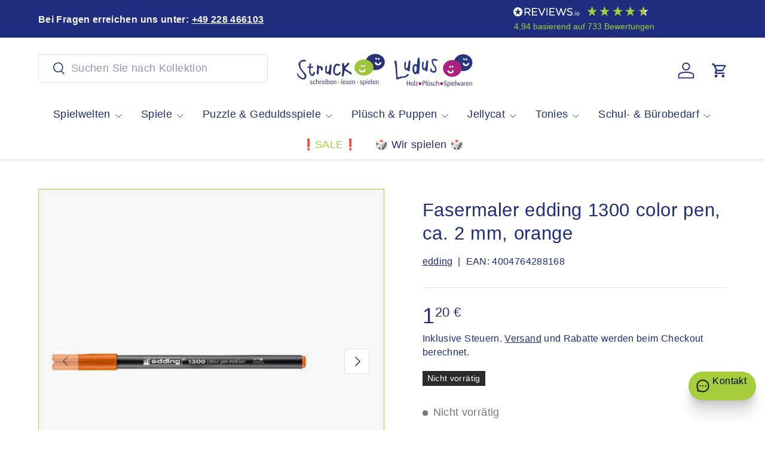

--- FILE ---
content_type: text/html; charset=utf-8
request_url: https://schreiben-lesen-spielen.de/products/fasermaler-edding-1300-color-pen-ca-2-mm-orange
body_size: 76162
content:
<!doctype html>
<html class="no-js" lang="de" dir="ltr">
<head><meta charset="utf-8">
<meta name="viewport" content="width=device-width,initial-scale=1">
<title>Fasermaler edding 1300 color pen, ca. 2 mm, orange &ndash; Struck - schreiben-lesen-spielen</title><link rel="canonical" href="https://schreiben-lesen-spielen.de/products/fasermaler-edding-1300-color-pen-ca-2-mm-orange"><link rel="icon" href="//schreiben-lesen-spielen.de/cdn/shop/files/Struck_Smilies_512-512_b.png?crop=center&height=48&v=1629661781&width=48" type="image/png">
  <link rel="apple-touch-icon" href="//schreiben-lesen-spielen.de/cdn/shop/files/Struck_Smilies_512-512_b.png?crop=center&height=180&v=1629661781&width=180"><meta name="description" content="Produktbeschreibung:Fasermaler edding 1300 color pen Ideal für das Anfertigen von Zeichnungen, Schriften, Skizzen, Modezeichnungen und Effektvollen Layouts Fasermaler mit schwarzem Kunststoffschaft und formstabiler Rundspitze Tinte auf Wasserbasis Hohe Lichtbeständigkeit Strichstärke: ca 2 mm Schreibfarbe: orange Artik"><meta property="og:site_name" content="Struck - schreiben-lesen-spielen">
<meta property="og:url" content="https://schreiben-lesen-spielen.de/products/fasermaler-edding-1300-color-pen-ca-2-mm-orange">
<meta property="og:title" content="Fasermaler edding 1300 color pen, ca. 2 mm, orange">
<meta property="og:type" content="product">
<meta property="og:description" content="Produktbeschreibung:Fasermaler edding 1300 color pen Ideal für das Anfertigen von Zeichnungen, Schriften, Skizzen, Modezeichnungen und Effektvollen Layouts Fasermaler mit schwarzem Kunststoffschaft und formstabiler Rundspitze Tinte auf Wasserbasis Hohe Lichtbeständigkeit Strichstärke: ca 2 mm Schreibfarbe: orange Artik"><meta property="og:image" content="http://schreiben-lesen-spielen.de/cdn/shop/products/ed66590b.jpg?crop=center&height=1200&v=1610574868&width=1200">
  <meta property="og:image:secure_url" content="https://schreiben-lesen-spielen.de/cdn/shop/products/ed66590b.jpg?crop=center&height=1200&v=1610574868&width=1200">
  <meta property="og:image:width" content="640">
  <meta property="og:image:height" content="640"><meta property="og:price:amount" content="1,20">
  <meta property="og:price:currency" content="EUR"><meta name="twitter:card" content="summary_large_image">
<meta name="twitter:title" content="Fasermaler edding 1300 color pen, ca. 2 mm, orange">
<meta name="twitter:description" content="Produktbeschreibung:Fasermaler edding 1300 color pen Ideal für das Anfertigen von Zeichnungen, Schriften, Skizzen, Modezeichnungen und Effektvollen Layouts Fasermaler mit schwarzem Kunststoffschaft und formstabiler Rundspitze Tinte auf Wasserbasis Hohe Lichtbeständigkeit Strichstärke: ca 2 mm Schreibfarbe: orange Artik">
<link rel="preload" href="//schreiben-lesen-spielen.de/cdn/shop/t/78/assets/main.css?v=105982328972476625381746174569" as="style"><style data-shopify>
:root {
      --bg-color: 255 255 255 / 1.0;
      --bg-color-og: 255 255 255 / 1.0;
      --heading-color: 30 45 125;
      --text-color: 30 45 125;
      --text-color-og: 30 45 125;
      --scrollbar-color: 30 45 125;
      --link-color: 30 45 125;
      --link-color-og: 30 45 125;
      --star-color: 246 195 71;
      --sale-price-color: 198 32 32;--swatch-border-color-default: 210 213 229;
        --swatch-border-color-active: 143 150 190;
        --swatch-card-size: 36px;
        --swatch-variant-picker-size: 64px;--color-scheme-1-bg: 246 246 246 / 1.0;
      --color-scheme-1-grad: ;
      --color-scheme-1-heading: 30 45 125;
      --color-scheme-1-text: 30 45 125;
      --color-scheme-1-btn-bg: 166 205 59;
      --color-scheme-1-btn-text: 30 45 125;
      --color-scheme-1-btn-bg-hover: 153 187 78;--color-scheme-2-bg: 166 205 59 / 1.0;
      --color-scheme-2-grad: ;
      --color-scheme-2-heading: 30 45 125;
      --color-scheme-2-text: 30 45 125;
      --color-scheme-2-btn-bg: 166 205 59;
      --color-scheme-2-btn-text: 30 45 125;
      --color-scheme-2-btn-bg-hover: 153 187 78;--color-scheme-3-bg: 173 15 128 / 1.0;
      --color-scheme-3-grad: ;
      --color-scheme-3-heading: 246 246 246;
      --color-scheme-3-text: 246 246 246;
      --color-scheme-3-btn-bg: 30 45 125;
      --color-scheme-3-btn-text: 173 15 128;
      --color-scheme-3-btn-bg-hover: 56 45 137;

      --drawer-bg-color: 246 246 246 / 1.0;
      --drawer-text-color: 42 43 42;

      --panel-bg-color: 246 246 246 / 1.0;
      --panel-heading-color: 42 43 42;
      --panel-text-color: 42 43 42;

      --in-stock-text-color: 13 137 62;
      --low-stock-text-color: 210 134 26;
      --very-low-stock-text-color: 170 24 44;
      --no-stock-text-color: 119 119 119;
      --no-stock-backordered-text-color: 119 119 119;

      --error-bg-color: 244 216 220;
      --error-text-color: 170 24 44;
      --success-bg-color: 109 174 30;
      --success-text-color: 255 255 255;
      --info-bg-color: 242 244 243;
      --info-text-color: 30 45 125;

      --heading-font-family: "system_ui", -apple-system, 'Segoe UI', Roboto, 'Helvetica Neue', 'Noto Sans', 'Liberation Sans', Arial, sans-serif, 'Apple Color Emoji', 'Segoe UI Emoji', 'Segoe UI Symbol', 'Noto Color Emoji';
      --heading-font-style: normal;
      --heading-font-weight: 400;
      --heading-scale-start: 4;
      --heading-letter-spacing: 0.02em;

      --navigation-font-family: "system_ui", -apple-system, 'Segoe UI', Roboto, 'Helvetica Neue', 'Noto Sans', 'Liberation Sans', Arial, sans-serif, 'Apple Color Emoji', 'Segoe UI Emoji', 'Segoe UI Symbol', 'Noto Color Emoji';
      --navigation-font-style: normal;
      --navigation-font-weight: 400;
      --navigation-letter-spacing: 0.02em;--heading-text-transform: none;
--subheading-text-transform: none;
      --body-font-family: "system_ui", -apple-system, 'Segoe UI', Roboto, 'Helvetica Neue', 'Noto Sans', 'Liberation Sans', Arial, sans-serif, 'Apple Color Emoji', 'Segoe UI Emoji', 'Segoe UI Symbol', 'Noto Color Emoji';
      --body-font-style: normal;
      --body-font-weight: 400;
      --body-font-size: 18;
      --body-font-size-px: 18px;
      --body-letter-spacing: 0.02em;

      --section-gap: 32;
      --heading-gap: calc(8 * var(--space-unit));--heading-gap: calc(6 * var(--space-unit));--grid-column-gap: 20px;
      --product-card-gap: 20px;--btn-bg-color: 166 205 59;
      --btn-bg-hover-color: 155 188 82;
      --btn-text-color: 45 56 137;
      --btn-bg-color-og: 166 205 59;
      --btn-text-color-og: 45 56 137;
      --btn-alt-bg-color: 45 56 137;
      --btn-alt-bg-alpha: 1.0;
      --btn-alt-text-color: 166 205 59;
      --btn-border-width: 1px;
      --btn-padding-y: 12px;
      --btn-text-size: 0.92em;

      
      --btn-border-radius: 4px;
      

      --btn-lg-border-radius: 50%;
      --btn-icon-border-radius: 50%;
      --input-with-btn-inner-radius: var(--btn-border-radius);

      --input-bg-color: 255 255 255 / 1.0;
      --input-text-color: 30 45 125;
      --input-border-width: 1px;
      --input-border-radius: 3px;
      --textarea-border-radius: 3px;
      --input-border-radius: 4px;
      --input-bg-color-diff-3: #f7f7f7;
      --input-bg-color-diff-6: #f0f0f0;

      --modal-border-radius: 3px;
      --modal-overlay-color: 0 0 0;
      --modal-overlay-opacity: 0.4;
      --drawer-border-radius: 3px;
      --overlay-border-radius: 3px;--custom-label-bg-color: 166 205 59;
      --custom-label-text-color: 198 32 32;--sale-label-bg-color: 170 17 85;
      --sale-label-text-color: 255 255 255;--sold-out-label-bg-color: 42 43 42;
      --sold-out-label-text-color: 255 255 255;--new-label-bg-color: 127 184 0;
      --new-label-text-color: 255 255 255;--preorder-label-bg-color: 0 166 237;
      --preorder-label-text-color: 255 255 255;

      --page-width: 1560px;
      --gutter-sm: 20px;
      --gutter-md: 48px;
      --gutter-lg: 64px;

      --payment-terms-bg-color: #ffffff;

      --coll-card-bg-color: #f6f6f6;
      --coll-card-border-color: #a6cd3b;

      --card-bg-color: 246 246 246;
      --card-text-color: 38 38 43;
      --card-border-color: #a6cd3b;--blend-bg-color: #f9f9f9;
        
          --aos-animate-duration: 1.1s;
        

        
          --aos-min-width: 0;
        
      

      --reading-width: 48em;
        --cart-savings-color: 210 0 20
      
    }@media (max-width: 769px) {
      :root {
        --reading-width: 36em;
      }
    }
  </style><link rel="stylesheet" href="//schreiben-lesen-spielen.de/cdn/shop/t/78/assets/main.css?v=105982328972476625381746174569">
  <script src="//schreiben-lesen-spielen.de/cdn/shop/t/78/assets/main.js?v=115199770592962559851746174569" defer="defer"></script><script>window.performance && window.performance.mark && window.performance.mark('shopify.content_for_header.start');</script><meta name="google-site-verification" content="vKcSyZHpsSM1dM068p0YzeAwDPzmRj-jG7Fo8oz8bZ0">
<meta name="facebook-domain-verification" content="ktfrs5to0fhldazl3dmnmsp362j6yv">
<meta id="shopify-digital-wallet" name="shopify-digital-wallet" content="/25912803390/digital_wallets/dialog">
<meta name="shopify-checkout-api-token" content="3edafae310c2eae9f63b225f46dee113">
<meta id="in-context-paypal-metadata" data-shop-id="25912803390" data-venmo-supported="false" data-environment="production" data-locale="de_DE" data-paypal-v4="true" data-currency="EUR">
<link rel="alternate" type="application/json+oembed" href="https://schreiben-lesen-spielen.de/products/fasermaler-edding-1300-color-pen-ca-2-mm-orange.oembed">
<script async="async" src="/checkouts/internal/preloads.js?locale=de-DE"></script>
<link rel="preconnect" href="https://shop.app" crossorigin="anonymous">
<script async="async" src="https://shop.app/checkouts/internal/preloads.js?locale=de-DE&shop_id=25912803390" crossorigin="anonymous"></script>
<script id="apple-pay-shop-capabilities" type="application/json">{"shopId":25912803390,"countryCode":"DE","currencyCode":"EUR","merchantCapabilities":["supports3DS"],"merchantId":"gid:\/\/shopify\/Shop\/25912803390","merchantName":"Struck - schreiben-lesen-spielen","requiredBillingContactFields":["postalAddress","email"],"requiredShippingContactFields":["postalAddress","email"],"shippingType":"shipping","supportedNetworks":["visa","maestro","masterCard","amex"],"total":{"type":"pending","label":"Struck - schreiben-lesen-spielen","amount":"1.00"},"shopifyPaymentsEnabled":true,"supportsSubscriptions":true}</script>
<script id="shopify-features" type="application/json">{"accessToken":"3edafae310c2eae9f63b225f46dee113","betas":["rich-media-storefront-analytics"],"domain":"schreiben-lesen-spielen.de","predictiveSearch":true,"shopId":25912803390,"locale":"de"}</script>
<script>var Shopify = Shopify || {};
Shopify.shop = "struck-shop.myshopify.com";
Shopify.locale = "de";
Shopify.currency = {"active":"EUR","rate":"1.0"};
Shopify.country = "DE";
Shopify.theme = {"name":"Struck-live","id":180324335881,"schema_name":"Canopy","schema_version":"6.3.2","theme_store_id":732,"role":"main"};
Shopify.theme.handle = "null";
Shopify.theme.style = {"id":null,"handle":null};
Shopify.cdnHost = "schreiben-lesen-spielen.de/cdn";
Shopify.routes = Shopify.routes || {};
Shopify.routes.root = "/";</script>
<script type="module">!function(o){(o.Shopify=o.Shopify||{}).modules=!0}(window);</script>
<script>!function(o){function n(){var o=[];function n(){o.push(Array.prototype.slice.apply(arguments))}return n.q=o,n}var t=o.Shopify=o.Shopify||{};t.loadFeatures=n(),t.autoloadFeatures=n()}(window);</script>
<script>
  window.ShopifyPay = window.ShopifyPay || {};
  window.ShopifyPay.apiHost = "shop.app\/pay";
  window.ShopifyPay.redirectState = null;
</script>
<script id="shop-js-analytics" type="application/json">{"pageType":"product"}</script>
<script defer="defer" async type="module" src="//schreiben-lesen-spielen.de/cdn/shopifycloud/shop-js/modules/v2/client.init-shop-cart-sync_BH0MO3MH.de.esm.js"></script>
<script defer="defer" async type="module" src="//schreiben-lesen-spielen.de/cdn/shopifycloud/shop-js/modules/v2/chunk.common_BErAfWaM.esm.js"></script>
<script defer="defer" async type="module" src="//schreiben-lesen-spielen.de/cdn/shopifycloud/shop-js/modules/v2/chunk.modal_DqzNaksh.esm.js"></script>
<script type="module">
  await import("//schreiben-lesen-spielen.de/cdn/shopifycloud/shop-js/modules/v2/client.init-shop-cart-sync_BH0MO3MH.de.esm.js");
await import("//schreiben-lesen-spielen.de/cdn/shopifycloud/shop-js/modules/v2/chunk.common_BErAfWaM.esm.js");
await import("//schreiben-lesen-spielen.de/cdn/shopifycloud/shop-js/modules/v2/chunk.modal_DqzNaksh.esm.js");

  window.Shopify.SignInWithShop?.initShopCartSync?.({"fedCMEnabled":true,"windoidEnabled":true});

</script>
<script>
  window.Shopify = window.Shopify || {};
  if (!window.Shopify.featureAssets) window.Shopify.featureAssets = {};
  window.Shopify.featureAssets['shop-js'] = {"shop-cart-sync":["modules/v2/client.shop-cart-sync__0cGp0nR.de.esm.js","modules/v2/chunk.common_BErAfWaM.esm.js","modules/v2/chunk.modal_DqzNaksh.esm.js"],"init-fed-cm":["modules/v2/client.init-fed-cm_CM6VDTst.de.esm.js","modules/v2/chunk.common_BErAfWaM.esm.js","modules/v2/chunk.modal_DqzNaksh.esm.js"],"init-shop-email-lookup-coordinator":["modules/v2/client.init-shop-email-lookup-coordinator_CBMbWck_.de.esm.js","modules/v2/chunk.common_BErAfWaM.esm.js","modules/v2/chunk.modal_DqzNaksh.esm.js"],"init-windoid":["modules/v2/client.init-windoid_BLu1c52k.de.esm.js","modules/v2/chunk.common_BErAfWaM.esm.js","modules/v2/chunk.modal_DqzNaksh.esm.js"],"shop-button":["modules/v2/client.shop-button_CA8sgLdC.de.esm.js","modules/v2/chunk.common_BErAfWaM.esm.js","modules/v2/chunk.modal_DqzNaksh.esm.js"],"shop-cash-offers":["modules/v2/client.shop-cash-offers_CtGlpQVP.de.esm.js","modules/v2/chunk.common_BErAfWaM.esm.js","modules/v2/chunk.modal_DqzNaksh.esm.js"],"shop-toast-manager":["modules/v2/client.shop-toast-manager_uf2EYvu_.de.esm.js","modules/v2/chunk.common_BErAfWaM.esm.js","modules/v2/chunk.modal_DqzNaksh.esm.js"],"init-shop-cart-sync":["modules/v2/client.init-shop-cart-sync_BH0MO3MH.de.esm.js","modules/v2/chunk.common_BErAfWaM.esm.js","modules/v2/chunk.modal_DqzNaksh.esm.js"],"init-customer-accounts-sign-up":["modules/v2/client.init-customer-accounts-sign-up_GYoAbbBa.de.esm.js","modules/v2/client.shop-login-button_BwiwRr-G.de.esm.js","modules/v2/chunk.common_BErAfWaM.esm.js","modules/v2/chunk.modal_DqzNaksh.esm.js"],"pay-button":["modules/v2/client.pay-button_Fn8OU5F0.de.esm.js","modules/v2/chunk.common_BErAfWaM.esm.js","modules/v2/chunk.modal_DqzNaksh.esm.js"],"init-customer-accounts":["modules/v2/client.init-customer-accounts_hH0NE_bx.de.esm.js","modules/v2/client.shop-login-button_BwiwRr-G.de.esm.js","modules/v2/chunk.common_BErAfWaM.esm.js","modules/v2/chunk.modal_DqzNaksh.esm.js"],"avatar":["modules/v2/client.avatar_BTnouDA3.de.esm.js"],"init-shop-for-new-customer-accounts":["modules/v2/client.init-shop-for-new-customer-accounts_iGaU0q4U.de.esm.js","modules/v2/client.shop-login-button_BwiwRr-G.de.esm.js","modules/v2/chunk.common_BErAfWaM.esm.js","modules/v2/chunk.modal_DqzNaksh.esm.js"],"shop-follow-button":["modules/v2/client.shop-follow-button_DfZt4rU7.de.esm.js","modules/v2/chunk.common_BErAfWaM.esm.js","modules/v2/chunk.modal_DqzNaksh.esm.js"],"checkout-modal":["modules/v2/client.checkout-modal_BkbVv7me.de.esm.js","modules/v2/chunk.common_BErAfWaM.esm.js","modules/v2/chunk.modal_DqzNaksh.esm.js"],"shop-login-button":["modules/v2/client.shop-login-button_BwiwRr-G.de.esm.js","modules/v2/chunk.common_BErAfWaM.esm.js","modules/v2/chunk.modal_DqzNaksh.esm.js"],"lead-capture":["modules/v2/client.lead-capture_uTCHmOe0.de.esm.js","modules/v2/chunk.common_BErAfWaM.esm.js","modules/v2/chunk.modal_DqzNaksh.esm.js"],"shop-login":["modules/v2/client.shop-login_DZ2U4X68.de.esm.js","modules/v2/chunk.common_BErAfWaM.esm.js","modules/v2/chunk.modal_DqzNaksh.esm.js"],"payment-terms":["modules/v2/client.payment-terms_ARjsA2tN.de.esm.js","modules/v2/chunk.common_BErAfWaM.esm.js","modules/v2/chunk.modal_DqzNaksh.esm.js"]};
</script>
<script>(function() {
  var isLoaded = false;
  function asyncLoad() {
    if (isLoaded) return;
    isLoaded = true;
    var urls = ["https:\/\/servicepoints.sendcloud.sc\/shops\/shopify\/embed\/3ad84ff8-e41d-4559-86f4-13f682ef8d8f.js?shop=struck-shop.myshopify.com","https:\/\/d68ueg57a8p5r.cloudfront.net\/index.js?shop=struck-shop.myshopify.com","https:\/\/eu1-search.doofinder.com\/5\/script\/3e022a17a21332f535ba62cb53c213fe.js?shop=struck-shop.myshopify.com"];
    for (var i = 0; i < urls.length; i++) {
      var s = document.createElement('script');
      s.type = 'text/javascript';
      s.async = true;
      s.src = urls[i];
      var x = document.getElementsByTagName('script')[0];
      x.parentNode.insertBefore(s, x);
    }
  };
  if(window.attachEvent) {
    window.attachEvent('onload', asyncLoad);
  } else {
    window.addEventListener('load', asyncLoad, false);
  }
})();</script>
<script id="__st">var __st={"a":25912803390,"offset":3600,"reqid":"c308ecd6-1878-4d68-b242-ff5af24f89f1-1769770292","pageurl":"schreiben-lesen-spielen.de\/products\/fasermaler-edding-1300-color-pen-ca-2-mm-orange","u":"2fed9f9e62d2","p":"product","rtyp":"product","rid":4798087364670};</script>
<script>window.ShopifyPaypalV4VisibilityTracking = true;</script>
<script id="captcha-bootstrap">!function(){'use strict';const t='contact',e='account',n='new_comment',o=[[t,t],['blogs',n],['comments',n],[t,'customer']],c=[[e,'customer_login'],[e,'guest_login'],[e,'recover_customer_password'],[e,'create_customer']],r=t=>t.map((([t,e])=>`form[action*='/${t}']:not([data-nocaptcha='true']) input[name='form_type'][value='${e}']`)).join(','),a=t=>()=>t?[...document.querySelectorAll(t)].map((t=>t.form)):[];function s(){const t=[...o],e=r(t);return a(e)}const i='password',u='form_key',d=['recaptcha-v3-token','g-recaptcha-response','h-captcha-response',i],f=()=>{try{return window.sessionStorage}catch{return}},m='__shopify_v',_=t=>t.elements[u];function p(t,e,n=!1){try{const o=window.sessionStorage,c=JSON.parse(o.getItem(e)),{data:r}=function(t){const{data:e,action:n}=t;return t[m]||n?{data:e,action:n}:{data:t,action:n}}(c);for(const[e,n]of Object.entries(r))t.elements[e]&&(t.elements[e].value=n);n&&o.removeItem(e)}catch(o){console.error('form repopulation failed',{error:o})}}const l='form_type',E='cptcha';function T(t){t.dataset[E]=!0}const w=window,h=w.document,L='Shopify',v='ce_forms',y='captcha';let A=!1;((t,e)=>{const n=(g='f06e6c50-85a8-45c8-87d0-21a2b65856fe',I='https://cdn.shopify.com/shopifycloud/storefront-forms-hcaptcha/ce_storefront_forms_captcha_hcaptcha.v1.5.2.iife.js',D={infoText:'Durch hCaptcha geschützt',privacyText:'Datenschutz',termsText:'Allgemeine Geschäftsbedingungen'},(t,e,n)=>{const o=w[L][v],c=o.bindForm;if(c)return c(t,g,e,D).then(n);var r;o.q.push([[t,g,e,D],n]),r=I,A||(h.body.append(Object.assign(h.createElement('script'),{id:'captcha-provider',async:!0,src:r})),A=!0)});var g,I,D;w[L]=w[L]||{},w[L][v]=w[L][v]||{},w[L][v].q=[],w[L][y]=w[L][y]||{},w[L][y].protect=function(t,e){n(t,void 0,e),T(t)},Object.freeze(w[L][y]),function(t,e,n,w,h,L){const[v,y,A,g]=function(t,e,n){const i=e?o:[],u=t?c:[],d=[...i,...u],f=r(d),m=r(i),_=r(d.filter((([t,e])=>n.includes(e))));return[a(f),a(m),a(_),s()]}(w,h,L),I=t=>{const e=t.target;return e instanceof HTMLFormElement?e:e&&e.form},D=t=>v().includes(t);t.addEventListener('submit',(t=>{const e=I(t);if(!e)return;const n=D(e)&&!e.dataset.hcaptchaBound&&!e.dataset.recaptchaBound,o=_(e),c=g().includes(e)&&(!o||!o.value);(n||c)&&t.preventDefault(),c&&!n&&(function(t){try{if(!f())return;!function(t){const e=f();if(!e)return;const n=_(t);if(!n)return;const o=n.value;o&&e.removeItem(o)}(t);const e=Array.from(Array(32),(()=>Math.random().toString(36)[2])).join('');!function(t,e){_(t)||t.append(Object.assign(document.createElement('input'),{type:'hidden',name:u})),t.elements[u].value=e}(t,e),function(t,e){const n=f();if(!n)return;const o=[...t.querySelectorAll(`input[type='${i}']`)].map((({name:t})=>t)),c=[...d,...o],r={};for(const[a,s]of new FormData(t).entries())c.includes(a)||(r[a]=s);n.setItem(e,JSON.stringify({[m]:1,action:t.action,data:r}))}(t,e)}catch(e){console.error('failed to persist form',e)}}(e),e.submit())}));const S=(t,e)=>{t&&!t.dataset[E]&&(n(t,e.some((e=>e===t))),T(t))};for(const o of['focusin','change'])t.addEventListener(o,(t=>{const e=I(t);D(e)&&S(e,y())}));const B=e.get('form_key'),M=e.get(l),P=B&&M;t.addEventListener('DOMContentLoaded',(()=>{const t=y();if(P)for(const e of t)e.elements[l].value===M&&p(e,B);[...new Set([...A(),...v().filter((t=>'true'===t.dataset.shopifyCaptcha))])].forEach((e=>S(e,t)))}))}(h,new URLSearchParams(w.location.search),n,t,e,['guest_login'])})(!0,!0)}();</script>
<script integrity="sha256-4kQ18oKyAcykRKYeNunJcIwy7WH5gtpwJnB7kiuLZ1E=" data-source-attribution="shopify.loadfeatures" defer="defer" src="//schreiben-lesen-spielen.de/cdn/shopifycloud/storefront/assets/storefront/load_feature-a0a9edcb.js" crossorigin="anonymous"></script>
<script crossorigin="anonymous" defer="defer" src="//schreiben-lesen-spielen.de/cdn/shopifycloud/storefront/assets/shopify_pay/storefront-65b4c6d7.js?v=20250812"></script>
<script data-source-attribution="shopify.dynamic_checkout.dynamic.init">var Shopify=Shopify||{};Shopify.PaymentButton=Shopify.PaymentButton||{isStorefrontPortableWallets:!0,init:function(){window.Shopify.PaymentButton.init=function(){};var t=document.createElement("script");t.src="https://schreiben-lesen-spielen.de/cdn/shopifycloud/portable-wallets/latest/portable-wallets.de.js",t.type="module",document.head.appendChild(t)}};
</script>
<script data-source-attribution="shopify.dynamic_checkout.buyer_consent">
  function portableWalletsHideBuyerConsent(e){var t=document.getElementById("shopify-buyer-consent"),n=document.getElementById("shopify-subscription-policy-button");t&&n&&(t.classList.add("hidden"),t.setAttribute("aria-hidden","true"),n.removeEventListener("click",e))}function portableWalletsShowBuyerConsent(e){var t=document.getElementById("shopify-buyer-consent"),n=document.getElementById("shopify-subscription-policy-button");t&&n&&(t.classList.remove("hidden"),t.removeAttribute("aria-hidden"),n.addEventListener("click",e))}window.Shopify?.PaymentButton&&(window.Shopify.PaymentButton.hideBuyerConsent=portableWalletsHideBuyerConsent,window.Shopify.PaymentButton.showBuyerConsent=portableWalletsShowBuyerConsent);
</script>
<script data-source-attribution="shopify.dynamic_checkout.cart.bootstrap">document.addEventListener("DOMContentLoaded",(function(){function t(){return document.querySelector("shopify-accelerated-checkout-cart, shopify-accelerated-checkout")}if(t())Shopify.PaymentButton.init();else{new MutationObserver((function(e,n){t()&&(Shopify.PaymentButton.init(),n.disconnect())})).observe(document.body,{childList:!0,subtree:!0})}}));
</script>
<link id="shopify-accelerated-checkout-styles" rel="stylesheet" media="screen" href="https://schreiben-lesen-spielen.de/cdn/shopifycloud/portable-wallets/latest/accelerated-checkout-backwards-compat.css" crossorigin="anonymous">
<style id="shopify-accelerated-checkout-cart">
        #shopify-buyer-consent {
  margin-top: 1em;
  display: inline-block;
  width: 100%;
}

#shopify-buyer-consent.hidden {
  display: none;
}

#shopify-subscription-policy-button {
  background: none;
  border: none;
  padding: 0;
  text-decoration: underline;
  font-size: inherit;
  cursor: pointer;
}

#shopify-subscription-policy-button::before {
  box-shadow: none;
}

      </style>
<script id="sections-script" data-sections="header,footer" defer="defer" src="//schreiben-lesen-spielen.de/cdn/shop/t/78/compiled_assets/scripts.js?v=33398"></script>
<script>window.performance && window.performance.mark && window.performance.mark('shopify.content_for_header.end');</script>

    <script src="//schreiben-lesen-spielen.de/cdn/shop/t/78/assets/animate-on-scroll.js?v=15249566486942820451746174569" defer="defer"></script>
    <link rel="stylesheet" href="//schreiben-lesen-spielen.de/cdn/shop/t/78/assets/animate-on-scroll.css?v=62865576715456057531746174569">
  

  <script>document.documentElement.className = document.documentElement.className.replace('no-js', 'js');</script><!-- CC Custom Head Start --><!-- CC Custom Head End --><script>
  window.omnisend = window.omnisend || [];
  omnisend.push(["accountID", "6619a4f2dea47e6502964ae6"]); // deine echte ID
  omnisend.push(["track", "$pageViewed"]);
  </script>
  <script src="https://omnisnippet1.com/inshop/omnisend.js" async></script>
  
<!-- BEGIN app block: shopify://apps/complianz-gdpr-cookie-consent/blocks/bc-block/e49729f0-d37d-4e24-ac65-e0e2f472ac27 -->

    
    
<link id='complianz-css' rel="stylesheet" href=https://cdn.shopify.com/extensions/019c040e-03b8-731c-ab77-232f75008d84/gdpr-legal-cookie-77/assets/complainz.css media="print" onload="this.media='all'">
    <style>
        #iubenda-iframe.iubenda-iframe-branded > div.purposes-header,
        #iubenda-iframe.iubenda-iframe-branded > div.iub-cmp-header,
        #purposes-container > div.purposes-header,
        #iubenda-cs-banner .iubenda-cs-brand {
            background-color: #ffffff !important;
            color: #000000!important;
        }
        #iubenda-iframe.iubenda-iframe-branded .purposes-header .iub-btn-cp ,
        #iubenda-iframe.iubenda-iframe-branded .purposes-header .iub-btn-cp:hover,
        #iubenda-iframe.iubenda-iframe-branded .purposes-header .iub-btn-back:hover  {
            background-color: #ffffff !important;
            opacity: 1 !important;
        }
        #iubenda-cs-banner .iub-toggle .iub-toggle-label {
            color: #ffffff!important;
        }
        #iubenda-iframe.iubenda-iframe-branded .purposes-header .iub-btn-cp:hover,
        #iubenda-iframe.iubenda-iframe-branded .purposes-header .iub-btn-back:hover {
            background-color: #000000!important;
            color: #ffffff!important;
        }
        #iubenda-cs-banner #iubenda-cs-title {
            font-size: 14px !important;
        }
        #iubenda-cs-banner .iubenda-cs-content,
        #iubenda-cs-title,
        .iub-toggle-checkbox.granular-control-checkbox span {
            background-color: #ffffff !important;
            color: #000000 !important;
            font-size: 14px !important;
        }
        #iubenda-cs-banner .iubenda-cs-close-btn {
            font-size: 14px !important;
            background-color: #ffffff !important;
        }
        #iubenda-cs-banner .iubenda-cs-opt-group {
            color: #ffffff !important;
        }
        #iubenda-cs-banner .iubenda-cs-opt-group button,
        .iubenda-alert button.iubenda-button-cancel {
            background-color: #2c74d3!important;
            color: #ffffff!important;
        }
        #iubenda-cs-banner .iubenda-cs-opt-group button.iubenda-cs-accept-btn,
        #iubenda-cs-banner .iubenda-cs-opt-group button.iubenda-cs-btn-primary,
        .iubenda-alert button.iubenda-button-confirm {
            background-color: #2c74d3 !important;
            color: #ffffff !important;
        }
        #iubenda-cs-banner .iubenda-cs-opt-group button.iubenda-cs-reject-btn {
            background-color: #2c74d3!important;
            color: #ffffff!important;
        }

        #iubenda-cs-banner .iubenda-banner-content button {
            cursor: pointer !important;
            color: currentColor !important;
            text-decoration: underline !important;
            border: none !important;
            background-color: transparent !important;
            font-size: 100% !important;
            padding: 0 !important;
        }

        #iubenda-cs-banner .iubenda-cs-opt-group button {
            border-radius: 4px !important;
            padding-block: 10px !important;
        }
        @media (min-width: 640px) {
            #iubenda-cs-banner.iubenda-cs-default-floating:not(.iubenda-cs-top):not(.iubenda-cs-center) .iubenda-cs-container, #iubenda-cs-banner.iubenda-cs-default-floating:not(.iubenda-cs-bottom):not(.iubenda-cs-center) .iubenda-cs-container, #iubenda-cs-banner.iubenda-cs-default-floating.iubenda-cs-center:not(.iubenda-cs-top):not(.iubenda-cs-bottom) .iubenda-cs-container {
                width: 560px !important;
            }
            #iubenda-cs-banner.iubenda-cs-default-floating:not(.iubenda-cs-top):not(.iubenda-cs-center) .iubenda-cs-opt-group, #iubenda-cs-banner.iubenda-cs-default-floating:not(.iubenda-cs-bottom):not(.iubenda-cs-center) .iubenda-cs-opt-group, #iubenda-cs-banner.iubenda-cs-default-floating.iubenda-cs-center:not(.iubenda-cs-top):not(.iubenda-cs-bottom) .iubenda-cs-opt-group {
                flex-direction: row !important;
            }
            #iubenda-cs-banner .iubenda-cs-opt-group button:not(:last-of-type),
            #iubenda-cs-banner .iubenda-cs-opt-group button {
                margin-right: 4px !important;
            }
            #iubenda-cs-banner .iubenda-cs-container .iubenda-cs-brand {
                position: absolute !important;
                inset-block-start: 6px;
            }
        }
        #iubenda-cs-banner.iubenda-cs-default-floating:not(.iubenda-cs-top):not(.iubenda-cs-center) .iubenda-cs-opt-group > div, #iubenda-cs-banner.iubenda-cs-default-floating:not(.iubenda-cs-bottom):not(.iubenda-cs-center) .iubenda-cs-opt-group > div, #iubenda-cs-banner.iubenda-cs-default-floating.iubenda-cs-center:not(.iubenda-cs-top):not(.iubenda-cs-bottom) .iubenda-cs-opt-group > div {
            flex-direction: row-reverse;
            width: 100% !important;
        }

        .iubenda-cs-brand-badge-outer, .iubenda-cs-brand-badge, #iubenda-cs-banner.iubenda-cs-default-floating.iubenda-cs-bottom .iubenda-cs-brand-badge-outer,
        #iubenda-cs-banner.iubenda-cs-default.iubenda-cs-bottom .iubenda-cs-brand-badge-outer,
        #iubenda-cs-banner.iubenda-cs-default:not(.iubenda-cs-left) .iubenda-cs-brand-badge-outer,
        #iubenda-cs-banner.iubenda-cs-default-floating:not(.iubenda-cs-left) .iubenda-cs-brand-badge-outer {
            display: none !important
        }

        #iubenda-cs-banner:not(.iubenda-cs-top):not(.iubenda-cs-bottom) .iubenda-cs-container.iubenda-cs-themed {
            flex-direction: row !important;
        }

        #iubenda-cs-banner #iubenda-cs-title,
        #iubenda-cs-banner #iubenda-cs-custom-title {
            justify-self: center !important;
            font-size: 14px !important;
            font-family: -apple-system,sans-serif !important;
            margin-inline: auto !important;
            width: 55% !important;
            text-align: center;
            font-weight: 600;
            visibility: unset;
        }

        @media (max-width: 640px) {
            #iubenda-cs-banner #iubenda-cs-title,
            #iubenda-cs-banner #iubenda-cs-custom-title {
                display: block;
            }
        }

        #iubenda-cs-banner .iubenda-cs-brand img {
            max-width: 110px !important;
            min-height: 32px !important;
        }
        #iubenda-cs-banner .iubenda-cs-container .iubenda-cs-brand {
            background: none !important;
            padding: 0px !important;
            margin-block-start:10px !important;
            margin-inline-start:16px !important;
        }

        #iubenda-cs-banner .iubenda-cs-opt-group button {
            padding-inline: 4px !important;
        }

    </style>
    
    
    
    

    <script type="text/javascript">
        function loadScript(src) {
            return new Promise((resolve, reject) => {
                const s = document.createElement("script");
                s.src = src;
                s.charset = "UTF-8";
                s.onload = resolve;
                s.onerror = reject;
                document.head.appendChild(s);
            });
        }

        function filterGoogleConsentModeURLs(domainsArray) {
            const googleConsentModeComplianzURls = [
                // 197, # Google Tag Manager:
                {"domain":"s.www.googletagmanager.com", "path":""},
                {"domain":"www.tagmanager.google.com", "path":""},
                {"domain":"www.googletagmanager.com", "path":""},
                {"domain":"googletagmanager.com", "path":""},
                {"domain":"tagassistant.google.com", "path":""},
                {"domain":"tagmanager.google.com", "path":""},

                // 2110, # Google Analytics 4:
                {"domain":"www.analytics.google.com", "path":""},
                {"domain":"www.google-analytics.com", "path":""},
                {"domain":"ssl.google-analytics.com", "path":""},
                {"domain":"google-analytics.com", "path":""},
                {"domain":"analytics.google.com", "path":""},
                {"domain":"region1.google-analytics.com", "path":""},
                {"domain":"region1.analytics.google.com", "path":""},
                {"domain":"*.google-analytics.com", "path":""},
                {"domain":"www.googletagmanager.com", "path":"/gtag/js?id=G"},
                {"domain":"googletagmanager.com", "path":"/gtag/js?id=UA"},
                {"domain":"www.googletagmanager.com", "path":"/gtag/js?id=UA"},
                {"domain":"googletagmanager.com", "path":"/gtag/js?id=G"},

                // 177, # Google Ads conversion tracking:
                {"domain":"googlesyndication.com", "path":""},
                {"domain":"media.admob.com", "path":""},
                {"domain":"gmodules.com", "path":""},
                {"domain":"ad.ytsa.net", "path":""},
                {"domain":"dartmotif.net", "path":""},
                {"domain":"dmtry.com", "path":""},
                {"domain":"go.channelintelligence.com", "path":""},
                {"domain":"googleusercontent.com", "path":""},
                {"domain":"googlevideo.com", "path":""},
                {"domain":"gvt1.com", "path":""},
                {"domain":"links.channelintelligence.com", "path":""},
                {"domain":"obrasilinteirojoga.com.br", "path":""},
                {"domain":"pcdn.tcgmsrv.net", "path":""},
                {"domain":"rdr.tag.channelintelligence.com", "path":""},
                {"domain":"static.googleadsserving.cn", "path":""},
                {"domain":"studioapi.doubleclick.com", "path":""},
                {"domain":"teracent.net", "path":""},
                {"domain":"ttwbs.channelintelligence.com", "path":""},
                {"domain":"wtb.channelintelligence.com", "path":""},
                {"domain":"youknowbest.com", "path":""},
                {"domain":"doubleclick.net", "path":""},
                {"domain":"redirector.gvt1.com", "path":""},

                //116, # Google Ads Remarketing
                {"domain":"googlesyndication.com", "path":""},
                {"domain":"media.admob.com", "path":""},
                {"domain":"gmodules.com", "path":""},
                {"domain":"ad.ytsa.net", "path":""},
                {"domain":"dartmotif.net", "path":""},
                {"domain":"dmtry.com", "path":""},
                {"domain":"go.channelintelligence.com", "path":""},
                {"domain":"googleusercontent.com", "path":""},
                {"domain":"googlevideo.com", "path":""},
                {"domain":"gvt1.com", "path":""},
                {"domain":"links.channelintelligence.com", "path":""},
                {"domain":"obrasilinteirojoga.com.br", "path":""},
                {"domain":"pcdn.tcgmsrv.net", "path":""},
                {"domain":"rdr.tag.channelintelligence.com", "path":""},
                {"domain":"static.googleadsserving.cn", "path":""},
                {"domain":"studioapi.doubleclick.com", "path":""},
                {"domain":"teracent.net", "path":""},
                {"domain":"ttwbs.channelintelligence.com", "path":""},
                {"domain":"wtb.channelintelligence.com", "path":""},
                {"domain":"youknowbest.com", "path":""},
                {"domain":"doubleclick.net", "path":""},
                {"domain":"redirector.gvt1.com", "path":""}
            ];

            if (!Array.isArray(domainsArray)) { 
                return [];
            }

            const blockedPairs = new Map();
            for (const rule of googleConsentModeComplianzURls) {
                if (!blockedPairs.has(rule.domain)) {
                    blockedPairs.set(rule.domain, new Set());
                }
                blockedPairs.get(rule.domain).add(rule.path);
            }

            return domainsArray.filter(item => {
                const paths = blockedPairs.get(item.d);
                return !(paths && paths.has(item.p));
            });
        }

        function setupAutoblockingByDomain() {
            // autoblocking by domain
            const autoblockByDomainArray = [];
            const prefixID = '10000' // to not get mixed with real metis ids
            let cmpBlockerDomains = []
            let cmpCmplcVendorsPurposes = {}
            let counter = 1
            for (const object of autoblockByDomainArray) {
                cmpBlockerDomains.push({
                    d: object.d,
                    p: object.path,
                    v: prefixID + counter,
                });
                counter++;
            }
            
            counter = 1
            for (const object of autoblockByDomainArray) {
                cmpCmplcVendorsPurposes[prefixID + counter] = object?.p ?? '1';
                counter++;
            }

            Object.defineProperty(window, "cmp_iub_vendors_purposes", {
                get() {
                    return cmpCmplcVendorsPurposes;
                },
                set(value) {
                    cmpCmplcVendorsPurposes = { ...cmpCmplcVendorsPurposes, ...value };
                }
            });
            const basicGmc = true;


            Object.defineProperty(window, "cmp_importblockerdomains", {
                get() {
                    if (basicGmc) {
                        return filterGoogleConsentModeURLs(cmpBlockerDomains);
                    }
                    return cmpBlockerDomains;
                },
                set(value) {
                    cmpBlockerDomains = [ ...cmpBlockerDomains, ...value ];
                }
            });
        }

        function enforceRejectionRecovery() {
            const base = (window._iub = window._iub || {});
            const featuresHolder = {};

            function lockFlagOn(holder) {
                const desc = Object.getOwnPropertyDescriptor(holder, 'rejection_recovery');
                if (!desc) {
                    Object.defineProperty(holder, 'rejection_recovery', {
                        get() { return true; },
                        set(_) { /* ignore */ },
                        enumerable: true,
                        configurable: false
                    });
                }
                return holder;
            }

            Object.defineProperty(base, 'csFeatures', {
                configurable: false,
                enumerable: true,
                get() {
                    return featuresHolder;
                },
                set(obj) {
                    if (obj && typeof obj === 'object') {
                        Object.keys(obj).forEach(k => {
                            if (k !== 'rejection_recovery') {
                                featuresHolder[k] = obj[k];
                            }
                        });
                    }
                    // we lock it, it won't try to redefine
                    lockFlagOn(featuresHolder);
                }
            });

            // Ensure an object is exposed even if read early
            if (!('csFeatures' in base)) {
                base.csFeatures = {};
            } else {
                // If someone already set it synchronously, merge and lock now.
                base.csFeatures = base.csFeatures;
            }
        }

        function splitDomains(joinedString) {
            if (!joinedString) {
                return []; // empty string -> empty array
            }
            return joinedString.split(";");
        }

        function setupWhitelist() {
            // Whitelist by domain:
            const whitelistString = "";
            const whitelist_array = [...splitDomains(whitelistString)];
            if (Array.isArray(window?.cmp_block_ignoredomains)) {
                window.cmp_block_ignoredomains = [...whitelist_array, ...window.cmp_block_ignoredomains];
            }
        }

        async function initIubenda() {
            const currentCsConfiguration = {"siteId":4356232,"cookiePolicyIds":{"de":10398415},"banner":{"acceptButtonDisplay":true,"rejectButtonDisplay":true,"customizeButtonDisplay":true,"position":"float-center","backgroundOverlay":false,"fontSize":"14px","content":"","acceptButtonCaption":"","rejectButtonCaption":"","customizeButtonCaption":"","backgroundColor":"#ffffff","textColor":"#000000","acceptButtonColor":"#2c74d3","acceptButtonCaptionColor":"#ffffff","rejectButtonColor":"#2c74d3","rejectButtonCaptionColor":"#ffffff","customizeButtonColor":"#2c74d3","customizeButtonCaptionColor":"#ffffff","logo":"data:image\/png;base64,iVBORw0KGgoAAAANSUhEUgAAAfQAAAH0CAYAAADL1t+KAAAgAElEQVR4XuydCXwU5fnHf8\/sJlxeiAcCypEI3laOBExC4d8qJEHbKolaj2pbay9rbetNEjbBo1pv612pN2yCJwngBbIbIBsODzzQTYgCiorcCSHZnef\/GUCLCmR3M7P7zswzn08\/2E\/[base64]\/[base64]\/[base64]\/QuAHBETQZVAIASEgBISAEHAAARF0BxRRUhACQkAICAEhIIIuY0AIdERAHit3REj+LgSEgAIERNAVKIKEIASEgBAQAkKgswRE0DtLUPoLAacTkCcUTq+w5OcQAiLoDimkpCEEhIAQEALuJiCC7u76S\/ZCQAgIASHgEAIi6MkopDyyTAZl8SEEkkNAPs\/J4Sxe4iYggh43MukgBIRAXAREAOPCJY2FQKIERNATJSf9hIAQEAJCQAgoREAEXaFiSCg2ICB3mzYokoQoBNxJQATdnXV3T9YiwO6ptWQqBFxOQATd5QNA0hcCQkAICAFnEBBBd0YdJYtvCMgduYwFISAEXEpABN2lhZe0hYAQEAJCwFkERNCdVU\/JRggIASEgBFxKQATdpYWXtIWAEBACQsBZBETQnVVPyUYICAEhIARcSkAE3aWFl7SFgBAQAkLAWQRE0J1VT8lGCAgBISAEXEpABN2lhZe0hYAQEAJCwFkERNCdVU\/[base64]\/J26YhujXK2Egc3aBFsDFc59sCgAW\/EEg2ARH0ZBMXf0JACFhIoMjTf\/RJR2lR7kek9SNN70us9QW4Hxj9QDicwT3BdAARNCsCYSBKwEaANjDzWhBWA7SagDVgrIGur0Y0uipc51sjwm9FBdxrUwTdvbWXzIWAbQkclXttzzRtv2NZ5yEaeDADQ4gwBKAMAF1sklgzGB8zYQWgf0TkWaFH9I+at3Z7\/4t3rmq2SQ4SpkIERNAVKoaEEicB2VEvTmD2bD4w+\/rDNW+XoaR5TgH0oQANBTAAgCO\/v3bc4TN\/DGApg5ZCw7KoFlnaNM+30Z4VlKiTRcCRH4hkwRM\/QkAImE2gTBuY6zlRY+SBKI+AHBD6mu3FdvZ4xzv5RiYESUdAp0igMej7yHZ5SMCWEhBBtxSvxcblDtViwGI+CQRoUE7ZMNI8\/0dMeUzIIaBnEvza3gWD1xIjwESBCOG1T+aXfGD7pCSBThEQQe8UPuksBIRAvAT6jSo7uIvXczoY+QCNI8Lh8dqQ9j8kwOAmAs0C06wtmze+8cU7\/[base64]\/QZeZ3TYebhK6kwhknDr5BGie3xLx+QAd0qncjEVZ9vs26lTKKnVm5k9B\/Hi0XX+saZGvSaXYJJbYCchHKHZW0lIIqE0gKT92y7TMPO0MMF0BojEiw2oPiXijMza1AfNLRLg7HCh9M97+0j61BBIT9KR8caQWjHgXAkLgfwQGDbvmQK37fr8G+M8ADRI2LiDAeIuAe9q9kWeb5vlaXZCx7VNMTNBtn7YkIASEQCwE+o26oW9Xb5d\/APQbAPvH0kfaOI7AVzr4Pt0TvUe2n1W7tiLoatdHohMCKSEw8NQp\/T0evgY7J7p1TUkQ4lQ1AptY539va9Xv\/GzJ5HWqBSfxyDQUGQNCQAjsRiBjVFkmeTzXAXQhCDvPAZdLCHyXwFYGPxhtjd7eVO9bK3DUISB36OrUQiIRAikjMCSnrE9US\/MBfDEAb8oCEce2IcCMbQS+O7I1+s+mt+QkOBUKJ4KuQhUkBiGQIgLGZDfq2uNqEP2VCN1TFIb1bmVZnJWMvwbzTVj71b\/D4Xu3W+lIbO+bgAi6jBAh4EICOzaD6en5IzS6AUDn1pC7kJ+k\/EMCDGoi6CXhQMnTABk\/oeRKMgER9CQDF3dCINUEMnIrxoNwDwFHpzoW8e88AgzUc5T\/1LigtN552amdkQi62vWR6ISAaQSMmeuapt9JRL8wzagYEgJ7ILBzz3h+dHs0et3qhb71Aik5BETQk8NZvAiBlBHYudd62j+Y9RuIyLnvyVNGWBzvg8A6hn59Q6D0UXkMb\/04EUG3nrF4EAIpI5Axesqp0PkxIgxJWRDiWAgACyMRz6+bFl7\/[base64]\/NNu0GeyLobqiy5OgoApmn+n4GTXsChAMclZgkIwR2EvgMOp0drp20SIDER0AEPT5e0loIpJIADcqbUkLMZbaexZ5KguLbLgS268x\/bAyWPmaXgFWIUwRdhSpIDEKgAwKHjinb74CI5wnZh90FQ0WhWegpp834d9gb+Svm+SIpj8UGAYig26BIEqK7CfTPu\/GINOjVAE5xNwnJ3p0EeM4mT3TiV\/[base64]\/ZqKHRcwVL5Qq4bl0RjwzthHpvwgHyuaoUgoV4hBBV6EKEoMQADAop\/z3RPRvWWMuw0EIxESgVYc+sTFQZqwAkQuACLoMAyGgAIGMvIrLiXE3SD6TCpRDQrALAUYbiIrDgUkv2iVkK+MUQbeSrtgWAjEQyMipuIw0GIesyOcxBl7SRAh8hwCjjVn\/eUNt2Sy3k5EvELePAMk\/pQQycnznQNOelnfmKS2D2s5d+p48nqIwo4U5Mq6x1heMp5\/T2oqgO62iko9tCGTm+caBtZdASLdN0BKoEFCUAAMbdeYxK4OlbysaouVhiaBbjlgcCIEfEsgYPeVUYn4FQA\/hIwSEgDkEmPEFopHchoW+sDkW7WVFBN1e9ZJoHUCg\/[base64]\/34Zo0acB3\/u7\/6n\/qPJT0jy4Han7Ifc2AxEChknRvktAZ\/y6MVgy1alcRNCdWlnJK6UEBuX5fkKsvSJ3aiktg5XOn96yqetlX7xzVfPenGTmTrkQpN8B0CFWBvId24wnWqM9fr964ZWtmbk3XsDENxJwZNL8K+7I2POdKDIi\/L0fYYqHHXN4Iugxo5KGQiA2AoOGXXOg1n2\/dwAcFVsPaWUjAq2s468NtSUPxRLz4DGTD4lEtTs10PmWnqbHaNMJf20MlBin9n179Rt1Zbeu3p5XAnQtgP1jidnpbZixuMEbGYV5vojTchVBd1pFJZ+UE8jImzKVwBenPBAJwFwCzI2IRIvCi3xL4zWcmes7A6QZj3p7xdu34\/a8OsKY2BQsrdtb24zRU44E6w8QqLBje85voYPLGgOl5U7LVATdaRWVfFJKIDOn4kxoeDGlQYhz0wkw8EJ0S+SSprd8GxM1vlNUeRoBpyZq4\/[base64]\/Mei2hCZNMjbrjEsaa0ue60RclJlbbrxbvxmE9E7YsXdXncvDtaVl9k7if9GLoDulkpJHSgkMHD1ltId5nqUTn1Kaoeucb2+NUMbqhZPWWJV5Rl75uQR6AkBazD4Y70UZZ6+sLVkRc599NMzMKRvJ5H3BxY\/gWzkSOdEp56eLoJvxqRAb7iYwpsybEfEuI8IJ7gbhrOyZ8Q\/THrXvBU1mTsVvoOGRWH4IMjBt66auv93XUrlEKpB5akUGPDwboMxE+tu\/D88JB0rH2z8PQATdTlU0qmUciSiXUgQycsr\/QRrdplRQEkynCTCwkeAZHOuEs0QdZuT5yglayT77M78aDpaenqiPjvplnDr5MPJ4ZgEY2lFbJ\/5dj+oTGxeUzbB7biLodq+gxJ9SAv1GTenb1csfyBrflJbBMufMeKghWPJ7yxzsMpyZW\/7SPiepMdo8Go5ZMb9kpVWxHJV7c890RN4A4UdW+VDY7qotm7oea\/[base64]\/gaY9arUf1ewzcG9DoOQvqsUVazwi6LGSknZCYDcCA3PK8zwazRcoSSBgTARN9TcV82a0R48P1\/lWW5nxoLzy32ug7+zH\/n1\/OvQJjYGyaivjMGxn5pUbM98t\/\/FgdR5x2U\/CXIW44omzcao\/JnGG69DmMnvddoXNyKsIEpBju8Al4MQJMM8MB0st3V3t0DFl+x0Y9RrbuHbdW6AMbtq6afMJX7zzr72e9PZt3058twzKrZigEV5OHJhtez4dDpRcYMfoRdDtWDWJOaUEMvN84wBtdkqDEOepIcD6ReFg2ZNWOo\/hsTsY\/K+GQOlVVsaBIr8nY+2KVQQcYakfxYwbcxWiUc\/xTQuv\/1Cx0DoMRwS9Q0TSQAh8l0BG7pQ3iHiscHEjAd4a1Wm4WTu17YlgZl7FHAAdrTmPRKKREU0LfMbkNcuujNyKu4hwhWUOVDVM9Fh4\/qTfqBre3uISQbdbxSTelBIYmDclywPe6zGVKQ1OnCeFAAPvbI+sH7l64Z3brHCYmVc+D6Afd2R7x7ne2w47FUsua++obaJ\/z8ipuIw0WD4ZMNH4LOvHaNOiNOgjC7f+tSJ2EXQrqIpNxxLIyK2YQYSzHJugJBYTAQYeaQiU\/C6mxnE0ysy8vAuOOOwLAAfG0k1nvqMxWPr3WNom0iYz11cE0vyJ9LV7Hx18R2PAOrZW8BFBt4Kq2HQkgYE5FUM0wvsJnZDlSCIuT4rx53Cw5N9mUsjIq\/g5Ac\/HbJPBOnBmY7BkZsx94miYkVt+ERE9HkcXJzXd0sbN\/T8N3rLBLkmJoNulUhJnyglk5FY8SITLUh6IBKAEgZ27yOHclYGSKjMCGjCmrKs36l0K4Ng47a1DW+QUK5bUZeRV3EPA5XHG45jmOuPaxmDJP+2SkAi6XSolcaaUwK7lRJ+5b\/eslGK3g\/NWgMeHA6VvdjbYzLzyOwH6ayJ2GFiySd8ydl3trVsS6b\/nPkwZeRWNBBpgnk2bWWI0hIMlR1u9S6BZVETQzSIpdhxNICOv4lICHnZ0kpJcYgSYN0cZE1bWlgYSMwBkjC7\/B3GnT+x7JdyyagKWPGzKJLmMnPI\/k0b3JpqTU\/pFdf30lbVlryY1nwT3DxBBT2qVxNk3BKbOHdO1R4\/uB+lR6qlp0YOY0dOjaftFQekaOA2EdIKWBl1PZw+lsc5EoHYw2nRwOzRq8xj\/HdXbSaNmXeMNUdY3klff4GnduqH41IWmzkDOyK2oJ8JwqaAQ2AuBZtL1X3ycwBd\/5ugp14L5JnP2w+OnwoHSizp7Rzkou+JoLR1L5ImUUW2uCgdKi+ww8kXQ7VAlG8X40OJhaT350EEae47Uwf3A1Fcj9N3x36C+BD7CEG8i2utOWCalu50ZG0FYS4TVzFgDHWtAWKMBq\/[base64]\/z+TctM\/LKHyCQ5Wdi24SZhNkRAeZZUeC6lcHSt\/fWNGP05FPB2lQCGZ8ZK65XPHr6xBW118T1Tn1QbtlgjTzVAGVaEZRtbTKuDdtgcpwIum1HWPIC9y+Y0Je90aEeaKcw81AiDGXQkR1GkOB7oA7tJqfBWmYsJaKlT0896Q+rV3XptXGTlhzP4sUJBIz701d16A+3tvCsz5ZMbjGS6jfqjm5dPM0VIPw1CcfufoAInx\/rcasZOb58aNrTBPR0QgFMzYHxdjhY8iNTbVpgTATdAqh2NlnG0E5cnH8ymPJ0YDSBjANIets5J7Ni37q5Gz5tOhCNK3vgk4ae+OxzD3RdPkJm8XWqHWZuAWg2aVQP5j8C6PjHsFkwGG0MvrW1zXvXmtD1X+\/J7KBhtxyodWu\/HYRfm\/Me36zg1bKjc2RIY9D3kVpRfTca+TZSuTpJiI0ZNL1+\/HAN2k9AlEfMOQDFtEtVEsJT2kVrazo+XdkTTU3d0LCiF1atSduxy4dcQkBBAs0MPMZRfrJxQWn9N\/ENzPWd4YH2AAh9FYxZqZCYMakhWHKjUkF9LxgRdJWrY1Fsj9f9pFcPrcvpuo58IowD6DCLXLnKbPPWrgh\/1BMfvt8T4Y\/2x9Zm+Xi5agDYJlluBFMlEw8n0E9sE3aKAzX28G8IlJyc4jD26V6+cVSujomxPb3otKO95C3SSJsARhYIHhPNi6nvEWAGVn\/aCys+2B\/L3z4UX3wpuGWQfH+QyANuu42JSCR6bNPCyR0fq5qi+UMi6HYbUXHE618yLpMjWjERFRFI+QkdcaRmu6ZffHYQ3n3nIBF321VOAhYC\/yPAwNUNgZLbVGUigq5qZRKMa8bicUfonHYhWD8XoFMSNCPdLCRgiPs7b\/fE0sWHYuNGmTlvIWoxLQRMJcCM1xqCJaeZatREYyLoJsJMlSljM5eD9d5nMPOviWicjdaBpwqZEn6Nx\/LhFYdhSehQvPfefohE5OOoRGEkCCGwdwKtrZEeB69e+DdTd6I0C7h8g5hFMgV2nltSeGw0wpeC6AIAh6YgBHFpEoGW5i54Z9mhqF\/UG599bpd9eUxKXswIAVsR0MeHA2VzVAxZBF3FquwjJmOZWeWSwgLS+QoAPwVIamizGnYUblP4ENQGeuO993uAZZ17R7jk70IguQSY7wgHS\/+eXKexeRMxiI1Tylu9GDxz\/\/b0yCUM+jMA4zg\/uRxOYOP6HlhY2xuL6w5Byzb5qDq83JKeTQiovHxNviUUH0TPLDrzcC9F\/g6iywg4QPFwJTwLCLRt92JJ6AjMn3sEZPtZCwCLSSEQBwEGops9kYO+mufbGke3pDQVQU8K5vidPLUov18Xja4C06UgdIvfgvRwGoFIxINl9Udg3htHYP16WdfutPpKPnYiwGPCgdI3VYtYBF2xijy\/bPyASJvnWhAuBtBFsfAkHAUI6FENby3tjXmv98FXX8kEOgVKIiG4jICq69FF0BUZiM+9ffph0e3eUgZ+R6A0RcKSMBQmYBwMs2xxH7w6uy82yUlwCldKQnMcAUZVOFhSpFpeIugproh\/7pj9qHt34x25MWty\/xSHI+5tSKC9zYuFwX54843DZfKcDesnIduPADN\/2hAs7a9a5CLoKarI3LljvF\/16HYpQSuV40lTVASHuTXWsr\/5+pFYUNtLNqlxWG0lHfUItLH34E+D121QKTIR9BRUo7J+whgw3wfg+BS4F5cOJ7B+3X6Y+cJAfPBBD4dnKumlnAC7+IAZnUaFayctSnkNdgtABD2J1Xg2eFofb1rav0Aw9lkX9klk70ZXHyw\/HC+\/cBQ2bJAZ8W6sv+RsLQFm\/lVDsPQJa73EZ11EJT5eCbXe8Xi9e\/e\/EFEZZC15QgylU2IEjPfrb77eH2\/OO0QewyeGUHoJgT0SYMaNDcGSSSrhEUG3uBrTFo4b6tE8U0F0ksWuxLwQ2CuBr7\/aD1XTM9G0sqtQchsBNz8Wt7LWzFXhYKlSM91F0C0quH\/5cenUMqAEwDWQZWgWURaz8RAwTndbEOiPV2b1RlubfPTjYSdthcD3Cai4Bax8qi0Yp\/5FhcNIw1QAJ1pgXkwKgU4RMCbNVU3PwMpG2YCwUyCls3sI7OkpB2N9OFjSyzIIhjobfuO4RNDjgNVR07K5Y7wndOteBsK1IJItvDoCJn9PGQHjbn1hoD9mV\/dGu5zDnrI6iGMbE2BweH2kK973tamShQi6SZWYsbSgvx6hZwCcapJJMSMELCew9rMD8MyTR+OrL2VzQsthiwPnEWiLHBmu861WJTERdBMqUVVfcDaDHgGjpwnmxIQQSCoB4zS36hcyEQodlFS\/4kwI2J0AMw9vCJYuUSUPEfROVGLqyjFd9\/uy+53G0aYu3l6hEwSlq0oE3lraBy\/OOBKtrfK1oFJdJBZ1Ceg6ChtrS2pUiVA+uQlW4vmF4wdEPJ7nAfwoQRPSTQgoR8BY3vbE1CH48gt5BK9ccSQg5Qgw+JKGQGJzE+cAACAASURBVOl\/VQksOYKewGw9VQDtKY4ZiwvHRnX4CThE5TglNiGQCIHW1jTMeHYwli+Xs4IS4Sd9XESA+U\/[base64]\/HSU8VRTsDT0zSadh590W4\/9D9z2DkCDZAS5gsCd4UDJ31TJVAR9L5WoDI3\/CcPzHMlxp6qMVYlDAQLt7R5UPXMM3nnHtTPgQzrz3bo3+lzTPF\/rnkqSkeMbC9JeJ4J8vyowZi0NQe7QLcVrivHKuoIJIFQCJGdNmkJUjDiJgK4Tnp9+DBYvPtBJaXXwZBXvEqgkHJhkzKXp8MrIK3\/AwY\/eNwF4lYHPCfhcZ6wl0EaiaIuue5o1XW\/WNc0D4oM0YAgTcgn4OQDnfZ8yfOFgyeQOB0SSGqT+F6Rij66r6s74OZM+HUB6kmogboSA7QgYy9pe9B+DOudvFxthxuSGYORmwKfHWqhDcq7e\/0Da\/10i9I+1j23a6fpvw7Vl\/4kn3oHZ1x+upXUtJ6JLHbar5vXhQMnN8bCwsm3qBd3K7OK0Xbm4sAg6Py3nl8cJTpq7koAh6jNnDMGChc48woCBtRTls8ILShcmUuCBOb7TPJo2x0kCxsyBhmDpj+M\/2HMnwYzRU84hnZ8EwRlbETL\/PRwslXXoiXxArOzjryv4JRE9DkCOPbUStNh2FAFD1GteGIxg8GBn5QVs0KGNWRm44Z3OJJaZN+URgH\/bGRvK9GW0g\/mUcG3pe52JKTOnvJg1eoYAT2fsKNFXdopTogzfCWJ6fcHZmk7TQQ4YYOrhlYhcQOClqmOwcKFjTmtjjuKnDQtK3uhs6YxH7wdp+y0FKLOztlLen\/mWcLD0OjPiyMituIEIU8ywlUobrNPFDbWTjBtBJS7XP3KfHir8qQbMBNBFiYpIEELAhgRYJ\/ifPhZvvXWADaP\/[base64]\/vVhUadzyzZz6InPXyzyQ+YkYIJEKgbbsXjz18PD5psufmMwy82xAoOSmR3DvoQxl5FTMJKLDAtqUmGXikIVDyOyucZOZWTAYh\/q1TrQgmAZutEeq3euGkNQl0taSLKwX9qUX5\/bpo2iIAfS2hKkaFgIsJbGvpggfuPQFf2XCbWAb\/qyFQepUV5cvMu+lQIPoW9rTzpBUOTbFJ4U1ft5\/y1fu+raaY+56RPsMmd+\/WXfuAQEdZYd9Km8zghm2rumDJw+1W+onHtusE\/Yk5p\/fo1tMbAOiUeEBJWyEgBGInsH5dD9x\/9\/FobrHXgS4MvrwhUHpf7JnG1zIj58axpOmv2GQ1TQRRHp3osr1YyexYysY8Ldb2CrX7OhwoOUSheNy1NSEzqKq+cAaAX6hUBIlFCDiRQFPjwXj0waMRjdrovkHnc8K1pX4r65GRW\/4XIrrbSh9m2GbmKQ3B0hIzbHVkIyO3fD4R2es0S8Zb4WCJUjeGNvqkdTQkOv67P1RwM4GUORmn44ilhRCwN4HFdf0ww9\/PNknoOs5urC15zuqAM\/Mq7gfwB6v9dMJ+XbhlVV6yHidnjiwbijTvYlttwsPwh4Ml53SCseldXSPolXX5F4G0\/9pqwJhebjEoBJJPYPbLR+PNeb2S7zgRjzp+G64tiWtb00TcYEyZNyPinUWEnybU38JOxh7t2yM0IpmTvTJzfL+Bpj1qYVqmm07mE4xYg3eFoFctGn8Sax5jEpw9p97GWk1pJwQUJGAc5vLYQyeiIaz+6iQmuqph\/qR\/JQPjgDFlB3kjnoUgOiYZ\/mL00Qo9MjZc6zO+L5NyDRhZNsDr9b4Ngr02MWD9onCw7MmkQIrRieMF\/cUPz9y\/fXN0MQODY2QizYSAEDCZwJbN3XDvHSdiyxa1J8kxcFtDoORqk9Pfq7nMUysyoOFNkBorbhh8SUOg1HiSmaSLKTNvirEj35gkOTTNTRSUvTIwKWSaQRMMOV7QK0MF0wEqNoGVmBACQqATBBrDvfDoQ0eDYz6zrBPOEu\/6SjhQMi7x7vH3zBhVlkleryFqR8bf27weyf4xY0SemVdxJQBlDjeJgyZHtkQObnrLtzGOPpY3dbSgV9UX\/ImZLFuCYnl1xIEQcBiBua9k4JU5h6qbFfP6cLA06S\/8j8otG5QGz1yi1KzHZsbdDcGSvyazMEePrjhWZywhG74KZXBTQ6B0YDJ5xeLLsYLuDxX8iEDGeyDZoz2WkSBthEASCBins0196CR8\/LG679OJIxkfB32NScDxHRfGu2RPmmcugQYk2fed4UDJ35Lqc+ekwIVEGJ5Uv2Y5U3CGu5GaIwXdv7wonVqaFwN0oln1EztCQAiYQ2DThu64+18nYlurml8\/Vm8usy+K\/fNuPCINurHJymhzaO\/bSioes+941J5bUQbC5GTkaIUPZvyjIVii3N78an6iOlmBylDBTQCZcsxfJ0OR7kJACOyBwJJQP1RNV3N9OjOCDcGS1G1ysuPuNe1GAl8Fsuqmi7fqpP2+cf6kp5M9QHedPrcQhLRk+zbLX1Tn0StrSwNm2TPLjuMEfdqi\/JEeTTNAe82CJHaEgBAwn8CTj52A999T76BDZujQaEDD\/EmrzM86douZeb6fAZqxJt7Ud\/oMvKPrKF5ZW7Ii9mjMaXn4Sf\/osf+BB4QAOs4ci3FYYdOeSUdaWqIHmneUbBw5dNDUUYLuXzCqG3l7LgNoiHmIxJIQEAJWEDCWst1924lq7vfO8IWDJSl\/JDxo2C0Hat3br2HmK4iocxMPmNeDcHtrZMOdqxfeuc2KmnZkMyOvYhoBSu2u1lHMP\/w7LwsHSofG38\/6Ho4S9Mr6gn+CKWlrSK0vj3gQAs4msGxxH\/ifVe+gLQY2ePX0\/itqr9miQgV2vFvn6CSAzgUh3iOf1zFwD7VF7g7X+TanKp+MvPKrCfTPVPk3yy+Db20IlF5jlj0z7ThG0P2L8o8jTVsGIN1MQGJLCAgB6wgYs94fvf9kNDYquImjTteFayfdYl32CVg23q+3a3kg7WdEGM2MPgAOJcI3O\/ZEGFhHjCYmvEpRnhVe8G4IqIwm4M20LgNzfKdpmjaLAI9pRlNkSGec1hgseS1F7vfp1jGCXhkqnGvH3YZUHBQSkxBIJoEvPj8A99x5LHTlTmXjddu2bztmTejmr5PJI25fY8q8R7bjsGgrtX22pOxrgIy3xcpc\/UdXDExj1Js9FyAVCTKjJeqN9Gqa52tNhf+OfDpC0GcsLvilrlPSZ2t2BFf+LgSEQGwEZr10NOa\/[base64]\/tQrF2r4n4jxqPWaAHgU\/toGUXGS0Zu+e8AepAs2xgnJYkuDQdKhqXEc4xObS3olaHChwFcGmOu0kwICAHFCXz43uF4\/DHlzrzYSY35lnCwVHag7GAMDcot\/zWBHtlt5r3ioy7G8BjXhoMlSi+7s62gP1dXMDgKvAci2REuxvEozYSAHQg8dN+P0LSyq3qhMpgZf2ioLXlIveDUiCgzd8qFTDzVCcvTvkeUiSOZqTi0J57K2lbQK+sLK8GYGE+y0lYICAH1CXzSeDAe\/Pfg1AW6jy1CjW1hCXxpOFj6WOoCVNPzoFzfeUTakw4Uc2Pi2uJwsGSEmuT\/F5UtBb1q0fiTWNPeAuh\/8Zs8W1D1wkl8QsDJBIwjVj\/6SM2pMbv2ev91w\/xJjzu5BvHklplXYdxcPevYMzSY\/x4Olpo3uz0euHG0taWgV4YKnwJwfhx5SlMhIARsRKDx40PxyIMZykbMDCaiyeHApHJlg0xSYBmjfeeQrj1p59PTOkC1vcUT7ffZvMnrkoQ0YTe2E\/RnF44f4NW0j+XdecI1l45CwBYE7r9zKFatVnwnZ+ZnIt7ob1TdOczqQmfkVJSA4HPYbPbvYGPg2YZAyS+tZmmGfdsJemV94T1gXG5G8mJDCAgBdQm8905vPPX4AHUD3BUZMxYzIuc3Bn0fKR+sSQFmZt7TBUdsMo52df6TUsbYcLBknknoLDVjK0F\/ZvEZh6Tp+iey7tzSMSHGhYASBIyDW+64ZTjWrbPFQpZmHfyPxkDpg0rAszCI\/iMrjk3z4lnnbOe6d1gMrGgIlBxjIU5TTdtK0CtDBcbxgRWmEhBjNifA7Qy8REQTwOhi82Qk\/O8RqKvthxee62cbLsw8q02ny1ctKGlQOugEJxFn5FVcCua7On02u9JwdgvOJpPhvonYNoJextBOWFzYCEZ\/u4wFidNaAoaQg6JXF4+YvWJa6IwRHtYrQTI+rKWeXOutrem4xXcKtreZ9FW1jyVpJma2Hcx3buStN62rvVWJ89Q7m1vGqLJM8nruA2hcZ23ZpT8DG6kt0j+VZ8jHy8qkT0m8buNvX1U\/oYCZq+PvKT3MJkDARzohTIwCU23HeNdAwFId+t+Ks2a9ubt\/\/4JxB5M37XGAJ5galxhLKYHn\/ENQX9czpTEk4pyBz4l5SsQbfcyuk+b6jbqjW1dP8zWgHedlKLjbTyKVibnPzeFAyfUxt1agoW0EvbKu8AUQfqYAMzeHsA6M8vWetQ9eNnxJe2Vd\/tUg7cZkrT1lcLPGKNE\/6XFPcXFldI+FYFBlfcG1ABnLiWzx8tXNAyqW3Fd\/cjD+fU8KN5qJJch9tWF8AcLdekva\/Y1Lrt3UWXPJ6N9v1JXdunp7XsbANQTqnQyfivlojbRGBjbV+9YqFtc+w7GFoPsXTOhLXm6SL+iUDa02Yr57S0vLTZeMnbdx9yimLyocqxFPA9FhVkbH4NnRqP6H80bNNsZBh5c\/lP9jAj0rx+p2iMoWDe67fRjWfKbioS1x4GPezMA0RPXHGxZOXhBHz6Q1HTCmrLc3mvZrBv+ZANceSc2MhxqCJb9PGniTHNlC0KvqC29gxhSTchYz8RFYSIhcOjFrznt76+Z\/a0JfauNKAKPiMx1Da8Y2IrpiYtbMR2Jo\/Z0m\/lBB752ijjHx9lW2fYyvJZSNP8HA7DY5rqM0jdnTBHqCo5GXGhZMXt5Reyv\/PmBMWVdvRDsNRL8C05kO3iAmJowMRBGJHKPyMal7S8QWgl4ZKjQG\/PExVUMamUVgMzPd8F7NzPt9PnR4ZKTff1w6DRhwB0B\/MisAInygt\/M5xafWvJuoTb+\/yEP9W8pBuBaAlqgd6ZdaAlu3dsXNvpOh67b4yooX1ipjdjyIZult2xaurLvpi3gNxNmeBuZUDCbiHAImENHpAHrEacO5zZkeCwcn\/caOCSr\/[base64]\/+DoPi+uSmA2IFLZtzeECz5h3qRxRaR+oIeKngPoONiS0dadYJAC7F+\/sTsWS90wsa3XZ+fO+ag9h7dnyDQGfHYY\/B1xVk1t8TTJ562O18NDPwQwMB4+qWsrUvfme+Jd\/PWrrjJuY\/dUzbExPG3BDZt296SsSZ089d2ZaK0oFeFxh3P8KZ0wohdCxtn3Os0XT\/j7JGzFsXZb5\/NmUEzFhdezwwfAE+HtplvLcquMda7WnbtevQu+xlYRthaw489+CN8\/[base64]\/2TO2UF\/Ym3T+\/RrS3tazlww6rPFn8eZYw5N7vG0iMfK0OFJQCMXdv2cnEr6Xr2xJGzjTtny67n6n7SK0pdjVwPtsyJGE4KgdumjMD6DR2\/wUlKMOLEAQT4xXCg9OcOSATKCrq\/rrCQCDOdAFm1HBjQKUo\/KRo109Izfv3z8w+lrppxd37A3vVcv6Yoe9atVjOqDBU+DOBSq\/2IfesJ2HVvd+vJiId4CTBzi65rx61cMMk4ltv2l7qCHiq4i0BX2J6wggkQ8W0TR9RcbXVolYsK7oZGf9nH3fmmA7pE+o4zaa353vxU1k8YA9bfAEjZ8W51LZxkf\/lbR+DpJ+XQRSfVNIW5XB8OlNycQv+mulb2C64qVPguAyeYmq0YAxhh7tH9+OITKtusxDFtSeGxnijeAvaxFpZwb9GI6n0Ifucj9C8Y1Y08B78DSnRNfOdjEAvmEmhp7oIpZafA2DVBLiGQMAHGkrA3MhLzfJGEbSjWUUlBf2pR\/gHpmraBZKtO84cL0TVFI2Za+4jbOPEsVPgmCHn7SoDBpxRn1Riib9lVVV9wKzNdZZkDMZwSAnfeMgJffiXv0VMC3xlOW6Hz8HBtqaN2IVVS0P11+f9HpL3ujHGjVBaR1tbIUReOnvO5lVFV1hX8FkQdHabStry5uYdv7DzLfh3PWJQ\/Ute0gJzSZ2W1U2N7+lPH4a1le5+akZqoxKtdCDBwdUOgxFhO66hLTUEPFVxLIMe811BoxLxelFX9Uyvjea729MOiad4PANrnbHIGry3OqrHseEb\/[base64]\/xFg8HkNgdJpTmWi3Kdh1wYg65wKPJV5MfEdxSNq\/m5FDP7FBSeSTnUAusVsn9hXNKJmcsztY2hYWZ+fD6YXAUqLobk0sTGBe28bgc\/WysQ4G5cwuaHreCBcW\/LH5DpNrjflBL0yVHgqgNrkYnCHNwbXFmfV5Jqd7RNzTu\/R9aC0eiLEuyfnZq2dTzo7p8aUTR389ROyjPXmBOphdo6OsOewk9ue\/u+JWP6ulNoRY9PiJJixhNZ+mRMO37vdYlcpNa+coM8IFVysg6amlIpTnTOinkh7n7NyXvnSrBT9\/iIPDWwxzj7\/WSI2mXnuoS0tp4\/t5Gz3aXUFgz1EQQCHJhKH9LEfgVdnH4U3Xu1jv8Al4qQSYGBjO0eGfRr0NSbVcQqcKSfolaGCmwC6LiksHHbHEhMzxuNF2dUXx9Q2hkaV9QUPgumyGJruvQnh2eXDqy\/wERKadWqIuUZ4jUByDFenCmGvzm\/V98H0aUfZK2iJNqkEGIgytJ81Bm6w\/cErsYBTUdBnAHRWLMFLm4QIMEfx8+JR1S8l1Hu3Th0fvBKHB8KzW7c2\/zreE9d2vbt\/ZV+nucURhTS1EYFPVx6CB2Smu40qlpJQ\/xYOlNyZEs8pcKqcoPtDhe+SbPlq9VBo0cH552TVzE\/UkT9U6CPAmDFv2hhi8CJEtInFp85cE0tcVaGCYgY9BOCgWNpLG2cR2LYtHeWThjorKcnGPAKMR8LBkt+ZZ1B9S6Z9GZuVamV94XowepplT+zslcBmBp9TnFUzOx5Gc+eO8X7Zo\/vDGuiSePrF3JawQdejV56TPfvxvfXxLxmXqUU8pUx0Ycx2paEjCUy+Phvbtyv3NeZI1nZKioE3GlpWjceSh9vtFHdnY1Xqk+BfXpROLc2tcipWZ8saY39GFIRrJ46ovp0IHR514a87YyAo+iSBcmL00IlmPJMj2u+\/uVuv+Ti\/S8sGz+kMNt7\/GxPwZL1SJ+g6peu\/bszC1+s1p6QjeZhAgBkr2uEd9Wnwug0mmLOVCaUE\/YXQ6Ue2I+1TWxF0QLAMzNd0+u3EkTM\/3lM6\/uVj9qOtPX4Pbccj9qRtoM3gZgI9AEI\/MAoB7O8A3JKCiQQeuGsYPl0lWw6YiNTuplbpeiS3sdbnSh1RStCr6gqGM1G93UeUTeNvAVB2SHPzXd8sIataMv4kjnp+yYzfEclrEJvW1dFhP\/Hoyfjgg9j3MnI0DEnuq6iOvJW1JSvcikIpQfcvLiwkHTPdWgwl8mZ8DNJfBLQJAI5RIiYJQgjshcDz\/iEI1cmUG9cPEIYxJ+j\/GoKlS9zMQilBrwwVXALQY24uiOQuBIRA7ARem3MkXn9Fjn2InZjzWjKwjThSEA765jkvu\/gyUkrQq+oL\/sRM98WXgrQWAkLArQTenNsXs2fKfkJurT8zWnTWf76ytuxVtzLYPW+lBL0yVGgcHPIvKYwQEAJCIBYCtfP7YuaLIuixsHJgm62s62c21JbNdWBuCaWklqDXF14Pxo0JZSKdhIAQcB2BugV98cIMEXTXFR7YoutU0Fg7yTi\/Qa5dBNQS9FBhOXbuPiaXEBACQqBDAkvr+qDSL\/u5dwjKWQ02Qafx4dpJi5yVVuezUUvQ6wv+CaarO5+WWBACQsANBN5ZcgSefaa\/G1KVHAFj96vPKcKF4YWlywTIDwkkV9A7ON2ssr7wDjCulEIJASEgBGIhsHzZEXj6KRH0WFjZvg3zh5FINL9pka\/J9rmYmcBuuppcQe8gicpQ4S0ArjEzV7ElBISAcwm8vbgPpj0rj9ydW+GdmTFz7fZo9MzVC33r95qrG4\/D\/h4MpQR91wlepU4fnJKfEBAC5hBYUtcHVfIO3RyYilphxnNRb+T8pnm+VkVDVCYspQR9el3h9RrJLHdlRocE8l0Ccgeg3Iioq+2LF56TWe7KFcaMgBgMwi3hQGQS4NPNMOl0G0oJur+u4G9EdLvToUt+QkAImENA1qGbw1FBK81guiQcnFSpYGzKhqSUoFeGCv8I4N\/K0nJDYHIX6oYqOybHeW\/0xZxquUN3TEF3JrIyCu3nKwM3vOOwvCxPRylBn15X+CuN8F\/LsxYHQkAIOILAq7OPwhuv9nFELq5MggHspkIMvNa63XPumtD1X7uSRyeTVkrQ\/aGC8QSa1cmcpLsQEAIuITBj2jFYXH+QS7J1dJoRZvI1BNtvkvfliddZKUGvqs8\/hVlbmng60lMICAE3EfjvIydjxYdyHrq9a86f6rp2vmzj2vkqKiXoLy49rU9bJH1N59MSC0JACLiBwP13DMeqNV43pOrIHJn4+e3t0d\/uc325IzO3JimlBP2hxcPSDtYP3w6QUnFZg16sCgEh0FkCt1VkYf1GrbNmpH\/SCfBWHbiqMVD6YNJdO9ihcsJZWVe4DoReDmYuqQkBIWASgdJrs9HertzXmEnZOdMMA29E272\/[base64]\/V9Nc+3NUEr0i1OAsoJ+rTQ+BEeeEJx5iHNhYAQcBmBJ\/5zEj54v7vLslY\/XWaeSxT9czjge1\/9aJ0VoXKC7l\/80wNJT98gS9ecNdAkGyFgNoG7bhmBL77ymG1W7CVMgN6HzteFa0teStiEdOwUAeUE3cimMlTYAGBQpzKTzkJACDiWQNt2L3yThkHXlfwKcyz3PSbGWAPiyeHAu1OByqi7klcrWyU\/DZWhwmcBnKsWKolGCAgBVQisDB+Khx+QGe4prscmgG9tadHv+mzJ5JYUxyLuv3vOjTo8ptcVXKkR3aFORBKJEBACKhEIvtkP1S\/1Uykk98TCvF4n3K17ovc0L8QNnAAAHz1JREFUzfNtdE\/i6meq5B36jPr8HJ21oPr4JEIhIARSQeCZ\/56Ad9\/dLxWu3euT+UsddMdm3nL\/utpbt7gXhLqZKyno\/gWjupG35yaA0tRFJ5EpQOB1HVyugc4A+AyAhigQk4SQBAK3TcnC+g2yh3sSUIMZnxDzXS2t+sPyaD0ZxBP3oaSgG+n46woXE2FY4qlJT0cTYGyNpEdPPO+U2d\/uB121aMLR0Pg8gC9h0ABH5+\/i5DZv6o6by09yMYGkpT5fh35PY2D5CzLZLWnMO+VIWUGvChXczKBrO5WddHYsASL+88QRNf\/eU4JlZdCOn1DwEzD9mXbeuSs7zh1bIAsTe2txH0x\/9igLPbja9HYGphHx3eH5pctcTcKGySv7Reevy\/8\/Iu11GzK1IuQowLMAnsc6vaOlY4Peiu1RQnctjbprUe5BGvaHjt6MHf87gkCjQehvRTCpt8lvThxRM5ao4wMe\/AsmZMGrTyHQaamPWyIwg4D\/6eOwbOkBZpgSG98S4PeZMBUR\/YmGBZO\/FDD2JKCuoC8vSqdtLevB6GFPtCZFTaiOkn7FucNnGWvzY76q6gqGM9EiAM7aeYPQ7CX95F\/EycMfyj+HSHsQjINihigNlSPADNzsy8KWLfL+3ITibGKm6cTtU8O1PuO7Qi6bE1BW0A2ulaGCGoDybc444fCZMak4u\/qmRI8a9NcV3kuEPyccgIoddf3KopGz7koktOcXjh8Q8XieB\/CjRPpLn9QT+Hx1T9xzp8x9TLgSjDYmfpWAaS0t+nOmTXKTY64TLomZHTsW9BQWqnJR4V+h4U4zE7aPLb20KGtWRWfifWpR\/gFdPNoHYPTpjB1V+jK49r3qmtE+H\/REY\/IvzT+UIhSQGfGJEkxtv+C8I1H9ct\/UBmE37ztEnF6Fjspoc\/uLTW\/J2nG7lTDWeDsW9FgtWdDOX3f6QCJvg9smNRH4mYlZNeebgbQqVFDMIAccXcibCDR0YlZ1Y2e5PF1b0D89jd4FsH9nbUn\/5BJ46J6haPokPblO7enN2MXtNda1l0XE7VnARKJWWtCNhPyhghCBRiSSnB37MLihywHeU352zEumbdxQGSqYBdB4O\/L4NmaKnlc0YvY0s3KoDBVcB5DxOkMumxDYtKEH\/nnjica6aLl+SMDA8i4xZoF4VtgTrcU8X0RAuYuA+oJeV3AVEd3qkrIwKPp\/RSNmzzMz36pQ4SAG3gHsOcGQGf8pzq7+rZlMaj7O79K8nj4D0cFm2hVb1hFYML8fXn5RtnvdRZgZ\/DExBZgp4NHx2kcLJ62xjr5YtgMB5QX92YXjB3g9WqMrHrszqoqyq4usGDj+UOEfCLjfCttW2mTGB9082vAzhr9s+uEPlaHCJwFcYGX8Yts8Ag\/ePRSffOrSx+2MNhCWM1BLrAci2\/VAU71vrXl0xZITCCgv6AZkf6iwjoAsJwDfRw7bItHoceeN+t\/OZ2bn668rrCZCgdl2rbLHzK0R1rN\/OXK28XTB9MtfX3AhMT1humExaDoBZlp7w9XZN7GOU8AYCuA4EBy5NTQD22jnE7WlDCwD81Ja+9XycPje7aaDFYOOImALQa8KFVzBoISWKtmoWhVFWdWlVsbrDxX0BuhdAg6x0o9Zthn4Y3FW9QNm2fu+HX8o\/8cEzdTXG1bF6nq7zHcWZdf87RsOmZmXd+HDeh3NoCGaRxvMwBACBoMxBARbvEZhYC0BK5jxEZg\/IuIVOtJWNHq3N8r7b9eP+IQA2ELQ\/QvGHQyPZw0RdU0oS8U7EXhVF81zjBWPlb+femWo8CwAMxRHAhA\/WDSi5g9WxjltYeGxHg\/et9KH2DaDAHM0SsefO6r6g1is9RtVdnCax3MkadSXdO5HhL5g9IPxL6g3Mw4ioCcD+xPB1O9AZuggbCLAOFZ0A4M\/B9NqENYQ8xpotBpRXoNIdFW4zrc5lnykjRD4AYG9LCc3dTBbiV3Z950mrNPXgQvPyap+ykp+u9uuqit8lAm\/SZa\/uP0wXj+kpXn82LHzLJ2lW7XotKNZS\/8o7vikQ1IJMDC\/[base64]\/XeH7RDjWcRUh6HoE484ZVf1asnKbsXjcEbrurQeMx5CKXMzr21gbef7ImR8nIyJ\/qGA8gWYlw5f4SJjA11ubm\/tdMnZea8IWpKMQcAkBewl6qOAKcujkOAavgtZ2YvHw1zYla+z568dlQfe8qcTcBMJW6Cgoyq4OJCv\/yrr8i0Da48nyJ37iJ8DMdxRn1\/w9\/p7SQwi4j4C9BH3umP2oR49PAHvMYo17ODE\/[base64]\/uTUqjDzC8XZNb9Idn5VocILGPwYQMnYgetDQmTixKw57yU7T8Pf9EWFYzUNb6TCt\/iMgQDzzKLsmjNiaClNhIAQ2EXAloK+41hVeD8CkdepldQ5evE52bOTPmHLXzdhFBEbp5odZRVbBk9H95bfFp8wb6tVPjqyW1lX8CCILuuonfw9NQRYj+YVj5wdTI138SoE7EnAloJuoPaHCh8i4Hf2xB5L1MbjaM8pxdkvr4yltZltduzM5\/X8l0Bm3yG1gHFtUXb1vWbGG6+tuXPHeL\/q0eNzu2yBG29+Dmg\/uyirOt8BeUgKQiCpBGwr6C8uPa1PWyTdWK\/s0HfpMM59fnuDRzv1MgtOGothlJG\/vuAC0qkUhMwY2u+ribHj29R0b9vknw199bNO2up098q6wiIQ\/J02JAasIKBHIvrw806dtcwK42JTCDiZgG0F3ShKZV3hLSBc4+QCgfBs0YjqX6Yqx7K5Y7wn7tfjIjCuYePwi3guxlYmfgmklxePmL0inq4WtiV\/qHAZASdb6ENMJ0qA+dmi7JqUjfdEw5Z+QkAFArYW9KcDhT3T0tFAhJ4qwLQwhn8UZVXfbqH9mExXLT79mGjUm09E43acbAUc\/s0TEgZ0Ar4C8DkDIY3oxS1bt76h2g5fVaEJZzD4pZgSlkbJJtAWbdePOzdnVkOyHYs\/IeAEArYW9J136flXg7R\/OqEY+8ghAtD4oqyZr6uW5xNvn96j63bv\/u81t6zzWXyYSmdzN542nNCjh7Hd7Y86a0v6W0GA\/12UVfPnmCzLISQxYZJG7iJge0G\/pya\/yxG9tHdBONrhpVsXiUZHnDdqtrEGX64ECPjrC64iplsT6CpdrCewzsOtx5yV\/frX1rsSD0LAmQRsL+g77tIX558OXZvjzBLtnhUt48jXOcWnLtzm\/[base64]\/LMqqvtYlucac5ozFhWN1HTNlElzMyJLa0Ni3gMFjz8mqmZ9Ux+JMCDiYgOME3ahV5aLCv0LDnQ6u2\/dS4ylFWTUl7sl335k+Wz9+jIe1mQTq4SomdpofwHxnUXbN31xVH0lWCFhMwJGCzgyqrC+YS6AfW8xPGfNEuHHiiGpD1F09+33XO\/NHAHQxvTh2EkzTkzfV4IdbD20+5ZKB81pNtSrGhIDLCThS0Hc8ejeOWCXvMoAOdFGNp21tbr5Ete1Wk8Lf+BEXKpwCwnW75rInxa04iZtAWxTR3HOzZhs79sklBISAiQQcK+g7Hr2HCs8CuAogR+f5nfHAXMeEnxdn1aw1cZwobeq5t08\/LLo9\/T8AT1A6UAkO0HFl0cjquwSFEBAC5hNwvND5QwV3EegK89EpbXEtNP1XRcNnvaJ0lCYEt+OwFdYfBdFhJpgTE5YS4OeKsmrOttSFGBcCLibgeEF\/aPGwtIOjvQNuWcr27Vgm6GD9Dm765Ibi4vfbnDbG\/UvzD6V2zTg+9xJ5xK5+dRncAK1tWPHw1zapH61EKATsScDxgm6Uxb94wlGk81IAvexZpk5F\/Z4G\/uPZDlkeZPxA6xk9\/HLSqASMgzpFRjoniQC3EvGpe9wNTiYaJqkG4sYNBFwh6EYhKxflnw5NqwbgdUNhv5sjMxhPtnf3Xv3LE1\/6wo75+\/1FHq1\/c7FOKCPQEDvm4NKYjcH36+Ksmv+6NH9JWwgkTiDOH7yuEXSDaFV9wZ+Y6b7E6dq+ZwuABzxd2m896+RXvrRDNlPnjum6f\/fuFzPRVQAG2SFmifE7BGTjIxkQQiBJBFwl6DtFvfBeZvw5SXxVddMMxmNE2kMTs15+T8Ug\/[base64]\/iRggIATfeoX9Tdf+CCX3JywEAA2Uk7JHANjCWgHgpM39MjI+Yoh+3sefrj2fN2hrPY9Tn6n7Siz3e\/tFoWn8GD9YIw5gxnIgHuGrTH3cMtK9Z10cXj5z1vjvSlSyFgDoEXHmH\/j9RH5dJXq8h6r3VKYkNItmxxh3Go9TNALYY\/zKwmcCtzOhunHBGGrozwzgcpbfrDkmxQQktCnFLFNGfyLauFtEVs0KgAwKuFnSDTdWi8SexxzMPjJ4yWoSAEEiUALeyhwuLh816I1EL0k8ICIHOEXC9oBv4pi\/Mz9G82hzsvKOUSwgIgfgIRJipuDh75vPxdZPWQkAImElABH0XTX8o\/8fE2kwQ9jMTsNgSAs4mwO06cME5WTV+Z+cp2QkB9QmIoO9Woxn1+Tk6azUADlC\/[base64]\/XRdvxTv3EhAlLRyHgFAKETzwa8s8aVv2BU1KSPISAkwiIoHdQTWObWETTnyeisU4qvOQiBOIhwMDbUW9bwXlDX\/3sO\/3kzjcejNJWCFhKQAQ9Brz+5UXptK3lv2CcF0NzaSIEHEWAgdfadP3sC0bOMnYGlEsICIH\/b+9uYy27yjqAP+ucO0NhiLZpEXUaYohSoRLppNNBtAlDQpvpjLxo50poLFYTP4gagy8f0NoQ4gcTpKUYeQmBpEogd0RA6UwtEBoLnZYBarXEtH4y6URGAwzYebtzz17mTCNQtdx7z9nn7r3X+k3STJPZa63n+T175n\/vueelpwICfaODyZH++tj+W3PEbREx2ugy1xEYtkD+i2+MTvzOoj+oZ9hGqifQDwGBvsk5rBzb\/5qU4y+9Vn2TcC4fmsC5yPk3D+45\/IGhFa5eArUKCPQZJv83X97\/4rVJfCL5uM8Z9Czpv0D+95ybX1zec8\/R\/teqQgIELryjTPbGMjPfCR\/63Csv3vGcHR9OKW6YeRMLCfRP4Oja0uqN\/+fJb\/2rU0UECPwvAd+hz3NL5EiHju3\/3Yj4k4jYPs9W1hLoWKCJlN\/xjXTij\/y8vONJOJ7AjAICfUa47122cuzANSnnj0TEC1vYzhYEtlQgR5xITXPzwZcfuXdLD3YYAQKtCgj0ljj\/6sF9P\/Cs0eh9EfGGlra0DYEtEMifzhE3L19z+GtbcJgjCBBYoIBAbxl35Ys3\/EpK6fbIPtylZVrbtStwpon44+Xdd\/9ZStOn0\/hFgMDQBQT6Aia48o8Hdsb5\/P6UPWFuAby2nFMgRxyNNLllefc9j825leUECPRIQKAvcBgXvluPdLuPYl0gsq03I3AmIm59dPfdt78tRbOZha4lQKD\/AgJ9wTNaeeBVO9P4ovdGSgcWfJTtCTyjQM7x+aXIv\/YLew4\/jokAgTIFBPoWzfXQgze8Nqe4I6X0Y1t0pGMIROT8H2mc\/uDGq+++66m3nvCLAIFSBQT6Fk525YGfeXZeuuSto4jfi0gXbeHRjqpNIMckjeI94ydP3fr6vfedrK19\/RLotcCCPqVQoHcw9ZUvX\/\/jabLtzoi8r4PjHVm+wNGUmjffuPvIw+W3qkMCAxFYUIh\/b\/cCvcN74dCD+67Lo\/SnKdLLOizD0eUI\/Gvk+MODe+4+VE5LOiHQM4EtCOZZOxbos8q1tC7nSCvH9t80jvz2HH6+3hJrbducaJr89pNLJ97vbVtrG71+CXxXQKD35G648\/C+Z\/3wpenNKaW3RsSlPSlLGf0W+K\/I+Z15x+l3LP\/UfU\/2u1TVESCwaAGBvmjhTe6\/8ugrn5tOPfs3Io3eEhHP3+Ryl9chcLJp8p+fTefueNOez369jpZ1SYDAegICfT2hjv58+oz4WLrk11NOvx8pdnZUhmP7JfD1iHxHHq2+e\/nqz3yrX6WphgCBrgUEetcTWOf86UPxP3ppuiVHekuk+Imel6u8hQjkJ3KOO+P06fcs7\/XQ+kKIbUqgAAGBPpAhTp88d+iL+29Io\/zbkePVEcnsBjK7Ocp8IE+aO5939szH9u69b22OfSwlQKACAaEwwCGvPLjvJWmcfity+uWI2DHAFpT8zAKrEbGSlvK7btx1+EugCBAgsFEBgb5RqR5e9\/GHX3fxZG31pianX00Ru3pYopI2KJBT\/EtE\/tDaZOmuN778b09scJnLCBAg8B0BgV7IzfDRhw789FJqpj9rvykiLiukrdLb+HbkvJKj+eDynnuOlt6s\/ggQWKyAQF+s75bvvvLowe3x5JnXpHH+pXjq89ifs+VFOPD7CaxGik9H06ycOTn52M3X33sKFwECBNoQEOhtKPZ0j7seuW7HRefGByLSwRRp+r7xwr2bWa3mHJ8ZjWNlPN72yddf9QkfltLNHJxKoGgBgV70eL\/b3N8\/ct2Ob50bH0gxmn4u+\/UR8bxKWu+mzRQnc3MhxD8lxLsZgVMJ1CYg0GubeETcdluMrjxw4OoUzb6ItC\/n2J0iRhVStNhynr6y8J8i8pEcceSHTp1+wEvNWuS1FQEC6woI9HWJyr\/g777085edbiavGud0baS4tol4aWcB3+NPMnr6nZBzRHosRfxDRNzfrKXPLb\/iU8fLv1t0SIBAXwUEel8n02Fd05fDra2u\/lxEXJtT+tkU+WURqfLXu+ezOeKfU6QvTAM8LzX3L+868p8djsnRBAgQeJqAQHdDrCtwW47RlQ\/t+8k8Gu0ap3xVzmlXRL4qIv3guouHeEGKJ3POj6SUvhKT\/PAkTb7y\/NPnvuoh9CEOU80E6hEQ6PXMut1Oc6SPHLvu8lFsu2IU8aKIfEVEelFEXBERL4iIcbsHtr3b9Gfe8cRTD5vn6UPnjzcRj0dee+yr19z7b29L0bR9ov0IECCwSAGBvkjdSve+8Fr4U2d3pmguj1HsjByXNxE7RxE7c44fSSkuiYiLIy783upL6XLOZ1OKb0ZM\/0vTl4d9LSI9ESmOR47ja5M4Pt5+\/ok49+3jy684eqbSEWmbAIECBQR6gUMdUksrj75k+9Lk8ovXVkeXxGT83EiT7eM02tbEaNv0\/\/P090mzPcbjSNGcj8irKY\/ON2vN+RiPV0fRnF9r0qnROH\/z1KnTJ2\/Ze9\/ZIfXf61oH8wTFXisqjsCWCQj0LaN2EAECBAgQWJyAQF+crZ0JECBAYLMCHhnarNh3rhfoM9NZSIAAAQIE+iMg0PszC5UQIECAAIGZBQT6zHQWEihIwMOcBQ1TK7UKCPRaJ69vAgQIEChKQKAXNU7NECBAgECtAgK91snrmwABAgSKEhDoRY1TMwQIECBQq4BAr3Xy\/9O3J0PVfgfonwCBQgQEeiGD1AYBAgQI1C0g0Ouev+4JECBAoBABgV7IILXxfQT8WMHtQYBABQICvYIha5EAAQIEyhcQ6OXPWIcECBAgUIGAQK9gyFokQIAAgfIFBHr5M9YhAQIECFQgINArGLIWCRAgQKB8AYFe\/ox1SIAAAQIVCAj0CoasRQIECBAoX0Cglz9jHRIgQIBABQICvYIha5EAAQIEyhcQ6OXPWIcECBAgUIGAQK9gyFokQIAAgfIFBHrpM\/Y+5qVPWH8ECBC4ICDQ3QgE5hXwRdO8gtYTINCCgEBvAdEWBAgQWFfAF37rErlgPgGBPp+f1QQIECBAoBcCAr0XY1AEAQIECBCYT0Cgz+dnNQECBAgQ6IWAQO\/FGBRBgAABAgTmExDo8\/lZTYAAAQIEeiEg0HsxBkUQIECAAIH5BAT6fH5WEyBAgACBXggI9F6MQREECBAgQGA+AYE+n5\/VBJ4u4M1D3BEECHQkINA7gncsAQIECBBoU0Cgt6lpLwIECBAg0JGAQO8I3rEECBAgQKBNAYHepqa9CBAgQIBARwICvSN4xxIgQIAAgTYFBHqbmvYiQIAAAQIdCQj0juAdS4BAwQJevljwcPvbmkBf9Gz8xV60sP0JEKhNwL+r\/+\/[base64]\/Qa520vgkQIECgaAGBXvR4NUeAAAECtQgI9FomrU8CBAgQKFpAoBc9Xs0RIECAQC0CAr2WSeuTAAECBIoWEOhFj1dzBAgQIFCLgECvZdL6JEBgOAJeXjucWfWoUoHeo2EohQABAoMU8AVIL8Ym0HsxBkVsSMA\/GhtichEBAnUKCPQ6565rAgQIDFPAF\/[base64]\/LJLqsw7Omu9R3NgECBFoREOitMNqEAIGFC\/[base64]","brandTextColor":"#000000","brandBackgroundColor":"#ffffff","applyStyles":"false"},"whitelabel":true};
            const preview_config = {"format_and_position":{"has_background_overlay":false,"position":"float-center"},"text":{"fontsize":"14px","content":{"main":"","accept":"","reject":"","learnMore":""}},"theme":{"setting_type":2,"standard":{"subtype":"light"},"color":{"selected_color":"Mint","selected_color_style":"neutral"},"custom":{"main":{"background":"#ffffff","text":"#000000"},"acceptButton":{"background":"#2c74d3","text":"#ffffff"},"rejectButton":{"background":"#2c74d3","text":"#ffffff"},"learnMoreButton":{"background":"#2c74d3","text":"#ffffff"}},"logo":{"type":3,"add_from_url":{"url":"","brand_header_color":"#ffffff","brand_text_color":"#000000"},"upload":{"src":"data:image\/png;base64,iVBORw0KGgoAAAANSUhEUgAAAfQAAAH0CAYAAADL1t+KAAAgAElEQVR4XuydCXwU5fnHf8\/sJlxeiAcCypEI3laOBExC4d8qJEHbKolaj2pbay9rbetNEjbBo1pv612pN2yCJwngBbIbIBsODzzQTYgCiorcCSHZnef\/GUCLCmR3M7P7zswzn08\/2E\/[base64]\/[base64]\/[base64]\/QuAHBETQZVAIASEgBISAEHAAARF0BxRRUhACQkAICAEhIIIuY0AIdERAHit3REj+LgSEgAIERNAVKIKEIASEgBAQAkKgswRE0DtLUPoLAacTkCcUTq+w5OcQAiLoDimkpCEEhIAQEALuJiCC7u76S\/ZCQAgIASHgEAIi6MkopDyyTAZl8SEEkkNAPs\/J4Sxe4iYggh43MukgBIRAXAREAOPCJY2FQKIERNATJSf9hIAQEAJCQAgoREAEXaFiSCg2ICB3mzYokoQoBNxJQATdnXV3T9YiwO6ptWQqBFxOQATd5QNA0hcCQkAICAFnEBBBd0YdJYtvCMgduYwFISAEXEpABN2lhZe0hYAQEAJCwFkERNCdVU\/JRggIASEgBFxKQATdpYWXtIWAEBACQsBZBETQnVVPyUYICAEhIARcSkAE3aWFl7SFgBAQAkLAWQRE0J1VT8lGCAgBISAEXEpABN2lhZe0hYAQEAJCwFkERNCdVU\/[base64]\/J26YhujXK2Egc3aBFsDFc59sCgAW\/EEg2ARH0ZBMXf0JACFhIoMjTf\/RJR2lR7kek9SNN70us9QW4Hxj9QDicwT3BdAARNCsCYSBKwEaANjDzWhBWA7SagDVgrIGur0Y0uipc51sjwm9FBdxrUwTdvbWXzIWAbQkclXttzzRtv2NZ5yEaeDADQ4gwBKAMAF1sklgzGB8zYQWgf0TkWaFH9I+at3Z7\/4t3rmq2SQ4SpkIERNAVKoaEEicB2VEvTmD2bD4w+\/rDNW+XoaR5TgH0oQANBTAAgCO\/v3bc4TN\/DGApg5ZCw7KoFlnaNM+30Z4VlKiTRcCRH4hkwRM\/QkAImE2gTBuY6zlRY+SBKI+AHBD6mu3FdvZ4xzv5RiYESUdAp0igMej7yHZ5SMCWEhBBtxSvxcblDtViwGI+CQRoUE7ZMNI8\/0dMeUzIIaBnEvza3gWD1xIjwESBCOG1T+aXfGD7pCSBThEQQe8UPuksBIRAvAT6jSo7uIvXczoY+QCNI8Lh8dqQ9j8kwOAmAs0C06wtmze+8cU7\/[base64]\/QZeZ3TYebhK6kwhknDr5BGie3xLx+QAd0qncjEVZ9vs26lTKKnVm5k9B\/Hi0XX+saZGvSaXYJJbYCchHKHZW0lIIqE0gKT92y7TMPO0MMF0BojEiw2oPiXijMza1AfNLRLg7HCh9M97+0j61BBIT9KR8caQWjHgXAkLgfwQGDbvmQK37fr8G+M8ADRI2LiDAeIuAe9q9kWeb5vlaXZCx7VNMTNBtn7YkIASEQCwE+o26oW9Xb5d\/APQbAPvH0kfaOI7AVzr4Pt0TvUe2n1W7tiLoatdHohMCKSEw8NQp\/T0evgY7J7p1TUkQ4lQ1AptY539va9Xv\/GzJ5HWqBSfxyDQUGQNCQAjsRiBjVFkmeTzXAXQhCDvPAZdLCHyXwFYGPxhtjd7eVO9bK3DUISB36OrUQiIRAikjMCSnrE9US\/MBfDEAb8oCEce2IcCMbQS+O7I1+s+mt+QkOBUKJ4KuQhUkBiGQIgLGZDfq2uNqEP2VCN1TFIb1bmVZnJWMvwbzTVj71b\/D4Xu3W+lIbO+bgAi6jBAh4EICOzaD6en5IzS6AUDn1pC7kJ+k\/EMCDGoi6CXhQMnTABk\/oeRKMgER9CQDF3dCINUEMnIrxoNwDwFHpzoW8e88AgzUc5T\/1LigtN552amdkQi62vWR6ISAaQSMmeuapt9JRL8wzagYEgJ7ILBzz3h+dHs0et3qhb71Aik5BETQk8NZvAiBlBHYudd62j+Y9RuIyLnvyVNGWBzvg8A6hn59Q6D0UXkMb\/04EUG3nrF4EAIpI5Axesqp0PkxIgxJWRDiWAgACyMRz6+bFl7\/[base64]\/NNu0GeyLobqiy5OgoApmn+n4GTXsChAMclZgkIwR2EvgMOp0drp20SIDER0AEPT5e0loIpJIADcqbUkLMZbaexZ5KguLbLgS268x\/bAyWPmaXgFWIUwRdhSpIDEKgAwKHjinb74CI5wnZh90FQ0WhWegpp834d9gb+Svm+SIpj8UGAYig26BIEqK7CfTPu\/GINOjVAE5xNwnJ3p0EeM4mT3TiV\/[base64]\/ZqKHRcwVL5Qq4bl0RjwzthHpvwgHyuaoUgoV4hBBV6EKEoMQADAop\/z3RPRvWWMuw0EIxESgVYc+sTFQZqwAkQuACLoMAyGgAIGMvIrLiXE3SD6TCpRDQrALAUYbiIrDgUkv2iVkK+MUQbeSrtgWAjEQyMipuIw0GIesyOcxBl7SRAh8hwCjjVn\/eUNt2Sy3k5EvELePAMk\/pQQycnznQNOelnfmKS2D2s5d+p48nqIwo4U5Mq6x1heMp5\/T2oqgO62iko9tCGTm+caBtZdASLdN0BKoEFCUAAMbdeYxK4OlbysaouVhiaBbjlgcCIEfEsgYPeVUYn4FQA\/hIwSEgDkEmPEFopHchoW+sDkW7WVFBN1e9ZJoHUCg\/[base64]\/34Zo0acB3\/u7\/6n\/qPJT0jy4Han7Ifc2AxEChknRvktAZ\/y6MVgy1alcRNCdWlnJK6UEBuX5fkKsvSJ3aiktg5XOn96yqetlX7xzVfPenGTmTrkQpN8B0CFWBvId24wnWqM9fr964ZWtmbk3XsDENxJwZNL8K+7I2POdKDIi\/L0fYYqHHXN4Iugxo5KGQiA2AoOGXXOg1n2\/dwAcFVsPaWUjAq2s468NtSUPxRLz4DGTD4lEtTs10PmWnqbHaNMJf20MlBin9n179Rt1Zbeu3p5XAnQtgP1jidnpbZixuMEbGYV5vojTchVBd1pFJZ+UE8jImzKVwBenPBAJwFwCzI2IRIvCi3xL4zWcmes7A6QZj3p7xdu34\/a8OsKY2BQsrdtb24zRU44E6w8QqLBje85voYPLGgOl5U7LVATdaRWVfFJKIDOn4kxoeDGlQYhz0wkw8EJ0S+SSprd8GxM1vlNUeRoBpyZq4\/[base64]\/Mei2hCZNMjbrjEsaa0ue60RclJlbbrxbvxmE9E7YsXdXncvDtaVl9k7if9GLoDulkpJHSgkMHD1ltId5nqUTn1Kaoeucb2+NUMbqhZPWWJV5Rl75uQR6AkBazD4Y70UZZ6+sLVkRc599NMzMKRvJ5H3BxY\/gWzkSOdEp56eLoJvxqRAb7iYwpsybEfEuI8IJ7gbhrOyZ8Q\/THrXvBU1mTsVvoOGRWH4IMjBt66auv93XUrlEKpB5akUGPDwboMxE+tu\/D88JB0rH2z8PQATdTlU0qmUciSiXUgQycsr\/QRrdplRQEkynCTCwkeAZHOuEs0QdZuT5yglayT77M78aDpaenqiPjvplnDr5MPJ4ZgEY2lFbJ\/5dj+oTGxeUzbB7biLodq+gxJ9SAv1GTenb1csfyBrflJbBMufMeKghWPJ7yxzsMpyZW\/7SPiepMdo8Go5ZMb9kpVWxHJV7c890RN4A4UdW+VDY7qotm7oea\/[base64]\/gaY9arUf1ewzcG9DoOQvqsUVazwi6LGSknZCYDcCA3PK8zwazRcoSSBgTARN9TcV82a0R48P1\/lWW5nxoLzy32ug7+zH\/n1\/OvQJjYGyaivjMGxn5pUbM98t\/\/FgdR5x2U\/CXIW44omzcao\/JnGG69DmMnvddoXNyKsIEpBju8Al4MQJMM8MB0st3V3t0DFl+x0Y9RrbuHbdW6AMbtq6afMJX7zzr72e9PZt3058twzKrZigEV5OHJhtez4dDpRcYMfoRdDtWDWJOaUEMvN84wBtdkqDEOepIcD6ReFg2ZNWOo\/hsTsY\/K+GQOlVVsaBIr8nY+2KVQQcYakfxYwbcxWiUc\/xTQuv\/1Cx0DoMRwS9Q0TSQAh8l0BG7pQ3iHiscHEjAd4a1Wm4WTu17YlgZl7FHAAdrTmPRKKREU0LfMbkNcuujNyKu4hwhWUOVDVM9Fh4\/qTfqBre3uISQbdbxSTelBIYmDclywPe6zGVKQ1OnCeFAAPvbI+sH7l64Z3brHCYmVc+D6Afd2R7x7ne2w47FUsua++obaJ\/z8ipuIw0WD4ZMNH4LOvHaNOiNOgjC7f+tSJ2EXQrqIpNxxLIyK2YQYSzHJugJBYTAQYeaQiU\/C6mxnE0ysy8vAuOOOwLAAfG0k1nvqMxWPr3WNom0iYz11cE0vyJ9LV7Hx18R2PAOrZW8BFBt4Kq2HQkgYE5FUM0wvsJnZDlSCIuT4rx53Cw5N9mUsjIq\/g5Ac\/HbJPBOnBmY7BkZsx94miYkVt+ERE9HkcXJzXd0sbN\/T8N3rLBLkmJoNulUhJnyglk5FY8SITLUh6IBKAEgZ27yOHclYGSKjMCGjCmrKs36l0K4Ng47a1DW+QUK5bUZeRV3EPA5XHG45jmOuPaxmDJP+2SkAi6XSolcaaUwK7lRJ+5b\/eslGK3g\/NWgMeHA6VvdjbYzLzyOwH6ayJ2GFiySd8ydl3trVsS6b\/nPkwZeRWNBBpgnk2bWWI0hIMlR1u9S6BZVETQzSIpdhxNICOv4lICHnZ0kpJcYgSYN0cZE1bWlgYSMwBkjC7\/B3GnT+x7JdyyagKWPGzKJLmMnPI\/k0b3JpqTU\/pFdf30lbVlryY1nwT3DxBBT2qVxNk3BKbOHdO1R4\/uB+lR6qlp0YOY0dOjaftFQekaOA2EdIKWBl1PZw+lsc5EoHYw2nRwOzRq8xj\/HdXbSaNmXeMNUdY3klff4GnduqH41IWmzkDOyK2oJ8JwqaAQ2AuBZtL1X3ycwBd\/5ugp14L5JnP2w+OnwoHSizp7Rzkou+JoLR1L5ImUUW2uCgdKi+ww8kXQ7VAlG8X40OJhaT350EEae47Uwf3A1Fcj9N3x36C+BD7CEG8i2utOWCalu50ZG0FYS4TVzFgDHWtAWKMBq\/[base64]\/z+TctM\/LKHyCQ5Wdi24SZhNkRAeZZUeC6lcHSt\/fWNGP05FPB2lQCGZ8ZK65XPHr6xBW118T1Tn1QbtlgjTzVAGVaEZRtbTKuDdtgcpwIum1HWPIC9y+Y0Je90aEeaKcw81AiDGXQkR1GkOB7oA7tJqfBWmYsJaKlT0896Q+rV3XptXGTlhzP4sUJBIz701d16A+3tvCsz5ZMbjGS6jfqjm5dPM0VIPw1CcfufoAInx\/rcasZOb58aNrTBPR0QgFMzYHxdjhY8iNTbVpgTATdAqh2NlnG0E5cnH8ymPJ0YDSBjANIets5J7Ni37q5Gz5tOhCNK3vgk4ae+OxzD3RdPkJm8XWqHWZuAWg2aVQP5j8C6PjHsFkwGG0MvrW1zXvXmtD1X+\/J7KBhtxyodWu\/HYRfm\/Me36zg1bKjc2RIY9D3kVpRfTca+TZSuTpJiI0ZNL1+\/HAN2k9AlEfMOQDFtEtVEsJT2kVrazo+XdkTTU3d0LCiF1atSduxy4dcQkBBAs0MPMZRfrJxQWn9N\/ENzPWd4YH2AAh9FYxZqZCYMakhWHKjUkF9LxgRdJWrY1Fsj9f9pFcPrcvpuo58IowD6DCLXLnKbPPWrgh\/1BMfvt8T4Y\/2x9Zm+Xi5agDYJlluBFMlEw8n0E9sE3aKAzX28G8IlJyc4jD26V6+cVSujomxPb3otKO95C3SSJsARhYIHhPNi6nvEWAGVn\/aCys+2B\/L3z4UX3wpuGWQfH+QyANuu42JSCR6bNPCyR0fq5qi+UMi6HYbUXHE618yLpMjWjERFRFI+QkdcaRmu6ZffHYQ3n3nIBF321VOAhYC\/yPAwNUNgZLbVGUigq5qZRKMa8bicUfonHYhWD8XoFMSNCPdLCRgiPs7b\/fE0sWHYuNGmTlvIWoxLQRMJcCM1xqCJaeZatREYyLoJsJMlSljM5eD9d5nMPOviWicjdaBpwqZEn6Nx\/LhFYdhSehQvPfefohE5OOoRGEkCCGwdwKtrZEeB69e+DdTd6I0C7h8g5hFMgV2nltSeGw0wpeC6AIAh6YgBHFpEoGW5i54Z9mhqF\/UG599bpd9eUxKXswIAVsR0MeHA2VzVAxZBF3FquwjJmOZWeWSwgLS+QoAPwVIamizGnYUblP4ENQGeuO993uAZZ17R7jk70IguQSY7wgHS\/+eXKexeRMxiI1Tylu9GDxz\/\/b0yCUM+jMA4zg\/uRxOYOP6HlhY2xuL6w5Byzb5qDq83JKeTQiovHxNviUUH0TPLDrzcC9F\/g6iywg4QPFwJTwLCLRt92JJ6AjMn3sEZPtZCwCLSSEQBwEGops9kYO+mufbGke3pDQVQU8K5vidPLUov18Xja4C06UgdIvfgvRwGoFIxINl9Udg3htHYP16WdfutPpKPnYiwGPCgdI3VYtYBF2xijy\/bPyASJvnWhAuBtBFsfAkHAUI6FENby3tjXmv98FXX8kEOgVKIiG4jICq69FF0BUZiM+9ffph0e3eUgZ+R6A0RcKSMBQmYBwMs2xxH7w6uy82yUlwCldKQnMcAUZVOFhSpFpeIugproh\/7pj9qHt34x25MWty\/xSHI+5tSKC9zYuFwX54843DZfKcDesnIduPADN\/2hAs7a9a5CLoKarI3LljvF\/16HYpQSuV40lTVASHuTXWsr\/5+pFYUNtLNqlxWG0lHfUItLH34E+D121QKTIR9BRUo7J+whgw3wfg+BS4F5cOJ7B+3X6Y+cJAfPBBD4dnKumlnAC7+IAZnUaFayctSnkNdgtABD2J1Xg2eFofb1rav0Aw9lkX9klk70ZXHyw\/HC+\/cBQ2bJAZ8W6sv+RsLQFm\/lVDsPQJa73EZ11EJT5eCbXe8Xi9e\/e\/EFEZZC15QgylU2IEjPfrb77eH2\/OO0QewyeGUHoJgT0SYMaNDcGSSSrhEUG3uBrTFo4b6tE8U0F0ksWuxLwQ2CuBr7\/aD1XTM9G0sqtQchsBNz8Wt7LWzFXhYKlSM91F0C0quH\/5cenUMqAEwDWQZWgWURaz8RAwTndbEOiPV2b1RlubfPTjYSdthcD3Cai4Bax8qi0Yp\/5FhcNIw1QAJ1pgXkwKgU4RMCbNVU3PwMpG2YCwUyCls3sI7OkpB2N9OFjSyzIIhjobfuO4RNDjgNVR07K5Y7wndOteBsK1IJItvDoCJn9PGQHjbn1hoD9mV\/dGu5zDnrI6iGMbE2BweH2kK973tamShQi6SZWYsbSgvx6hZwCcapJJMSMELCew9rMD8MyTR+OrL2VzQsthiwPnEWiLHBmu861WJTERdBMqUVVfcDaDHgGjpwnmxIQQSCoB4zS36hcyEQodlFS\/4kwI2J0AMw9vCJYuUSUPEfROVGLqyjFd9\/uy+53G0aYu3l6hEwSlq0oE3lraBy\/OOBKtrfK1oFJdJBZ1Ceg6ChtrS2pUiVA+uQlW4vmF4wdEPJ7nAfwoQRPSTQgoR8BY3vbE1CH48gt5BK9ccSQg5Qgw+JKGQGJzE+cAACAASURBVOl\/VQksOYKewGw9VQDtKY4ZiwvHRnX4CThE5TglNiGQCIHW1jTMeHYwli+Xs4IS4Sd9XESA+U\/[base64]\/HSU8VRTsDT0zSadh590W4\/9D9z2DkCDZAS5gsCd4UDJ31TJVAR9L5WoDI3\/CcPzHMlxp6qMVYlDAQLt7R5UPXMM3nnHtTPgQzrz3bo3+lzTPF\/rnkqSkeMbC9JeJ4J8vyowZi0NQe7QLcVrivHKuoIJIFQCJGdNmkJUjDiJgK4Tnp9+DBYvPtBJaXXwZBXvEqgkHJhkzKXp8MrIK3\/AwY\/eNwF4lYHPCfhcZ6wl0EaiaIuue5o1XW\/WNc0D4oM0YAgTcgn4OQDnfZ8yfOFgyeQOB0SSGqT+F6Rij66r6s74OZM+HUB6kmogboSA7QgYy9pe9B+DOudvFxthxuSGYORmwKfHWqhDcq7e\/0Da\/10i9I+1j23a6fpvw7Vl\/4kn3oHZ1x+upXUtJ6JLHbar5vXhQMnN8bCwsm3qBd3K7OK0Xbm4sAg6Py3nl8cJTpq7koAh6jNnDMGChc48woCBtRTls8ILShcmUuCBOb7TPJo2x0kCxsyBhmDpj+M\/2HMnwYzRU84hnZ8EwRlbETL\/PRwslXXoiXxArOzjryv4JRE9DkCOPbUStNh2FAFD1GteGIxg8GBn5QVs0KGNWRm44Z3OJJaZN+URgH\/bGRvK9GW0g\/mUcG3pe52JKTOnvJg1eoYAT2fsKNFXdopTogzfCWJ6fcHZmk7TQQ4YYOrhlYhcQOClqmOwcKFjTmtjjuKnDQtK3uhs6YxH7wdp+y0FKLOztlLen\/mWcLD0OjPiyMituIEIU8ywlUobrNPFDbWTjBtBJS7XP3KfHir8qQbMBNBFiYpIEELAhgRYJ\/ifPhZvvXWADaP\/[base64]\/vVhUadzyzZz6InPXyzyQ+YkYIJEKgbbsXjz18PD5psufmMwy82xAoOSmR3DvoQxl5FTMJKLDAtqUmGXikIVDyOyucZOZWTAYh\/q1TrQgmAZutEeq3euGkNQl0taSLKwX9qUX5\/bpo2iIAfS2hKkaFgIsJbGvpggfuPQFf2XCbWAb\/qyFQepUV5cvMu+lQIPoW9rTzpBUOTbFJ4U1ft5\/y1fu+raaY+56RPsMmd+\/WXfuAQEdZYd9Km8zghm2rumDJw+1W+onHtusE\/Yk5p\/fo1tMbAOiUeEBJWyEgBGInsH5dD9x\/9\/FobrHXgS4MvrwhUHpf7JnG1zIj58axpOmv2GQ1TQRRHp3osr1YyexYysY8Ldb2CrX7OhwoOUSheNy1NSEzqKq+cAaAX6hUBIlFCDiRQFPjwXj0waMRjdrovkHnc8K1pX4r65GRW\/4XIrrbSh9m2GbmKQ3B0hIzbHVkIyO3fD4R2es0S8Zb4WCJUjeGNvqkdTQkOv67P1RwM4GUORmn44ilhRCwN4HFdf0ww9\/PNknoOs5urC15zuqAM\/Mq7gfwB6v9dMJ+XbhlVV6yHidnjiwbijTvYlttwsPwh4Ml53SCseldXSPolXX5F4G0\/9pqwJhebjEoBJJPYPbLR+PNeb2S7zgRjzp+G64tiWtb00TcYEyZNyPinUWEnybU38JOxh7t2yM0IpmTvTJzfL+Bpj1qYVqmm07mE4xYg3eFoFctGn8Sax5jEpw9p97GWk1pJwQUJGAc5vLYQyeiIaz+6iQmuqph\/qR\/JQPjgDFlB3kjnoUgOiYZ\/mL00Qo9MjZc6zO+L5NyDRhZNsDr9b4Ngr02MWD9onCw7MmkQIrRieMF\/cUPz9y\/fXN0MQODY2QizYSAEDCZwJbN3XDvHSdiyxa1J8kxcFtDoORqk9Pfq7nMUysyoOFNkBorbhh8SUOg1HiSmaSLKTNvirEj35gkOTTNTRSUvTIwKWSaQRMMOV7QK0MF0wEqNoGVmBACQqATBBrDvfDoQ0eDYz6zrBPOEu\/6SjhQMi7x7vH3zBhVlkleryFqR8bf27weyf4xY0SemVdxJQBlDjeJgyZHtkQObnrLtzGOPpY3dbSgV9UX\/ImZLFuCYnl1xIEQcBiBua9k4JU5h6qbFfP6cLA06S\/8j8otG5QGz1yi1KzHZsbdDcGSvyazMEePrjhWZywhG74KZXBTQ6B0YDJ5xeLLsYLuDxX8iEDGeyDZoz2WkSBthEASCBins0196CR8\/LG679OJIxkfB32NScDxHRfGu2RPmmcugQYk2fed4UDJ35Lqc+ekwIVEGJ5Uv2Y5U3CGu5GaIwXdv7wonVqaFwN0oln1EztCQAiYQ2DThu64+18nYlurml8\/Vm8usy+K\/fNuPCINurHJymhzaO\/bSioes+941J5bUQbC5GTkaIUPZvyjIVii3N78an6iOlmBylDBTQCZcsxfJ0OR7kJACOyBwJJQP1RNV3N9OjOCDcGS1G1ysuPuNe1GAl8Fsuqmi7fqpP2+cf6kp5M9QHedPrcQhLRk+zbLX1Tn0StrSwNm2TPLjuMEfdqi\/JEeTTNAe82CJHaEgBAwn8CTj52A999T76BDZujQaEDD\/EmrzM86douZeb6fAZqxJt7Ud\/oMvKPrKF5ZW7Ii9mjMaXn4Sf\/osf+BB4QAOs4ci3FYYdOeSUdaWqIHmneUbBw5dNDUUYLuXzCqG3l7LgNoiHmIxJIQEAJWEDCWst1924lq7vfO8IWDJSl\/JDxo2C0Hat3br2HmK4iocxMPmNeDcHtrZMOdqxfeuc2KmnZkMyOvYhoBSu2u1lHMP\/w7LwsHSofG38\/6Ho4S9Mr6gn+CKWlrSK0vj3gQAs4msGxxH\/ifVe+gLQY2ePX0\/itqr9miQgV2vFvn6CSAzgUh3iOf1zFwD7VF7g7X+TanKp+MvPKrCfTPVPk3yy+Db20IlF5jlj0z7ThG0P2L8o8jTVsGIN1MQGJLCAgB6wgYs94fvf9kNDYquImjTteFayfdYl32CVg23q+3a3kg7WdEGM2MPgAOJcI3O\/ZEGFhHjCYmvEpRnhVe8G4IqIwm4M20LgNzfKdpmjaLAI9pRlNkSGec1hgseS1F7vfp1jGCXhkqnGvH3YZUHBQSkxBIJoEvPj8A99x5LHTlTmXjddu2bztmTejmr5PJI25fY8q8R7bjsGgrtX22pOxrgIy3xcpc\/UdXDExj1Js9FyAVCTKjJeqN9Gqa52tNhf+OfDpC0GcsLvilrlPSZ2t2BFf+LgSEQGwEZr10NOa\/[base64]\/tQrF2r4n4jxqPWaAHgU\/toGUXGS0Zu+e8AepAs2xgnJYkuDQdKhqXEc4xObS3olaHChwFcGmOu0kwICAHFCXz43uF4\/DHlzrzYSY35lnCwVHag7GAMDcot\/zWBHtlt5r3ioy7G8BjXhoMlSi+7s62gP1dXMDgKvAci2REuxvEozYSAHQg8dN+P0LSyq3qhMpgZf2ioLXlIveDUiCgzd8qFTDzVCcvTvkeUiSOZqTi0J57K2lbQK+sLK8GYGE+y0lYICAH1CXzSeDAe\/Pfg1AW6jy1CjW1hCXxpOFj6WOoCVNPzoFzfeUTakw4Uc2Pi2uJwsGSEmuT\/F5UtBb1q0fiTWNPeAuh\/8Zs8W1D1wkl8QsDJBIwjVj\/6SM2pMbv2ev91w\/xJjzu5BvHklplXYdxcPevYMzSY\/x4Olpo3uz0euHG0taWgV4YKnwJwfhx5SlMhIARsRKDx40PxyIMZykbMDCaiyeHApHJlg0xSYBmjfeeQrj1p59PTOkC1vcUT7ffZvMnrkoQ0YTe2E\/RnF44f4NW0j+XdecI1l45CwBYE7r9zKFatVnwnZ+ZnIt7ob1TdOczqQmfkVJSA4HPYbPbvYGPg2YZAyS+tZmmGfdsJemV94T1gXG5G8mJDCAgBdQm8905vPPX4AHUD3BUZMxYzIuc3Bn0fKR+sSQFmZt7TBUdsMo52df6TUsbYcLBknknoLDVjK0F\/ZvEZh6Tp+iey7tzSMSHGhYASBIyDW+64ZTjWrbPFQpZmHfyPxkDpg0rAszCI\/iMrjk3z4lnnbOe6d1gMrGgIlBxjIU5TTdtK0CtDBcbxgRWmEhBjNifA7Qy8REQTwOhi82Qk\/O8RqKvthxee62cbLsw8q02ny1ctKGlQOugEJxFn5FVcCua7On02u9JwdgvOJpPhvonYNoJextBOWFzYCEZ\/u4wFidNaAoaQg6JXF4+YvWJa6IwRHtYrQTI+rKWeXOutrem4xXcKtreZ9FW1jyVpJma2Hcx3buStN62rvVWJ89Q7m1vGqLJM8nruA2hcZ23ZpT8DG6kt0j+VZ8jHy8qkT0m8buNvX1U\/oYCZq+PvKT3MJkDARzohTIwCU23HeNdAwFId+t+Ks2a9ubt\/\/4JxB5M37XGAJ5galxhLKYHn\/ENQX9czpTEk4pyBz4l5SsQbfcyuk+b6jbqjW1dP8zWgHedlKLjbTyKVibnPzeFAyfUxt1agoW0EvbKu8AUQfqYAMzeHsA6M8vWetQ9eNnxJe2Vd\/tUg7cZkrT1lcLPGKNE\/6XFPcXFldI+FYFBlfcG1ABnLiWzx8tXNAyqW3Fd\/cjD+fU8KN5qJJch9tWF8AcLdekva\/Y1Lrt3UWXPJ6N9v1JXdunp7XsbANQTqnQyfivlojbRGBjbV+9YqFtc+w7GFoPsXTOhLXm6SL+iUDa02Yr57S0vLTZeMnbdx9yimLyocqxFPA9FhVkbH4NnRqP6H80bNNsZBh5c\/lP9jAj0rx+p2iMoWDe67fRjWfKbioS1x4GPezMA0RPXHGxZOXhBHz6Q1HTCmrLc3mvZrBv+ZANceSc2MhxqCJb9PGniTHNlC0KvqC29gxhSTchYz8RFYSIhcOjFrznt76+Z\/a0JfauNKAKPiMx1Da8Y2IrpiYtbMR2Jo\/Z0m\/lBB752ijjHx9lW2fYyvJZSNP8HA7DY5rqM0jdnTBHqCo5GXGhZMXt5Reyv\/PmBMWVdvRDsNRL8C05kO3iAmJowMRBGJHKPyMal7S8QWgl4ZKjQG\/PExVUMamUVgMzPd8F7NzPt9PnR4ZKTff1w6DRhwB0B\/MisAInygt\/M5xafWvJuoTb+\/yEP9W8pBuBaAlqgd6ZdaAlu3dsXNvpOh67b4yooX1ipjdjyIZult2xaurLvpi3gNxNmeBuZUDCbiHAImENHpAHrEacO5zZkeCwcn\/caOCSr\/[base64]\/+DoPi+uSmA2IFLZtzeECz5h3qRxRaR+oIeKngPoONiS0dadYJAC7F+\/sTsWS90wsa3XZ+fO+ag9h7dnyDQGfHYY\/B1xVk1t8TTJ562O18NDPwQwMB4+qWsrUvfme+Jd\/PWrrjJuY\/dUzbExPG3BDZt296SsSZ089d2ZaK0oFeFxh3P8KZ0wohdCxtn3Os0XT\/j7JGzFsXZb5\/NmUEzFhdezwwfAE+HtplvLcquMda7WnbtevQu+xlYRthaw489+CN8\/[base64]\/2TO2UF\/Ym3T+\/RrS3tazlww6rPFn8eZYw5N7vG0iMfK0OFJQCMXdv2cnEr6Xr2xJGzjTtny67n6n7SK0pdjVwPtsyJGE4KgdumjMD6DR2\/wUlKMOLEAQT4xXCg9OcOSATKCrq\/rrCQCDOdAFm1HBjQKUo\/KRo109Izfv3z8w+lrppxd37A3vVcv6Yoe9atVjOqDBU+DOBSq\/2IfesJ2HVvd+vJiId4CTBzi65rx61cMMk4ltv2l7qCHiq4i0BX2J6wggkQ8W0TR9RcbXVolYsK7oZGf9nH3fmmA7pE+o4zaa353vxU1k8YA9bfAEjZ8W51LZxkf\/lbR+DpJ+XQRSfVNIW5XB8OlNycQv+mulb2C64qVPguAyeYmq0YAxhh7tH9+OITKtusxDFtSeGxnijeAvaxFpZwb9GI6n0Ifucj9C8Y1Y08B78DSnRNfOdjEAvmEmhp7oIpZafA2DVBLiGQMAHGkrA3MhLzfJGEbSjWUUlBf2pR\/gHpmraBZKtO84cL0TVFI2Za+4jbOPEsVPgmCHn7SoDBpxRn1Riib9lVVV9wKzNdZZkDMZwSAnfeMgJffiXv0VMC3xlOW6Hz8HBtqaN2IVVS0P11+f9HpL3ujHGjVBaR1tbIUReOnvO5lVFV1hX8FkQdHabStry5uYdv7DzLfh3PWJQ\/Ute0gJzSZ2W1U2N7+lPH4a1le5+akZqoxKtdCDBwdUOgxFhO66hLTUEPFVxLIMe811BoxLxelFX9Uyvjea729MOiad4PANrnbHIGry3OqrHseEb\/[base64]\/xFg8HkNgdJpTmWi3Kdh1wYg65wKPJV5MfEdxSNq\/m5FDP7FBSeSTnUAusVsn9hXNKJmcsztY2hYWZ+fD6YXAUqLobk0sTGBe28bgc\/WysQ4G5cwuaHreCBcW\/LH5DpNrjflBL0yVHgqgNrkYnCHNwbXFmfV5Jqd7RNzTu\/R9aC0eiLEuyfnZq2dTzo7p8aUTR389ROyjPXmBOphdo6OsOewk9ue\/u+JWP6ulNoRY9PiJJixhNZ+mRMO37vdYlcpNa+coM8IFVysg6amlIpTnTOinkh7n7NyXvnSrBT9\/iIPDWwxzj7\/WSI2mXnuoS0tp4\/t5Gz3aXUFgz1EQQCHJhKH9LEfgVdnH4U3Xu1jv8Al4qQSYGBjO0eGfRr0NSbVcQqcKSfolaGCmwC6LiksHHbHEhMzxuNF2dUXx9Q2hkaV9QUPgumyGJruvQnh2eXDqy\/wERKadWqIuUZ4jUByDFenCmGvzm\/V98H0aUfZK2iJNqkEGIgytJ81Bm6w\/cErsYBTUdBnAHRWLMFLm4QIMEfx8+JR1S8l1Hu3Th0fvBKHB8KzW7c2\/zreE9d2vbt\/ZV+nucURhTS1EYFPVx6CB2Smu40qlpJQ\/xYOlNyZEs8pcKqcoPtDhe+SbPlq9VBo0cH552TVzE\/UkT9U6CPAmDFv2hhi8CJEtInFp85cE0tcVaGCYgY9BOCgWNpLG2cR2LYtHeWThjorKcnGPAKMR8LBkt+ZZ1B9S6Z9GZuVamV94XowepplT+zslcBmBp9TnFUzOx5Gc+eO8X7Zo\/vDGuiSePrF3JawQdejV56TPfvxvfXxLxmXqUU8pUx0Ycx2paEjCUy+Phvbtyv3NeZI1nZKioE3GlpWjceSh9vtFHdnY1Xqk+BfXpROLc2tcipWZ8saY39GFIRrJ46ovp0IHR514a87YyAo+iSBcmL00IlmPJMj2u+\/uVuv+Ti\/S8sGz+kMNt7\/GxPwZL1SJ+g6peu\/bszC1+s1p6QjeZhAgBkr2uEd9Wnwug0mmLOVCaUE\/YXQ6Ue2I+1TWxF0QLAMzNd0+u3EkTM\/3lM6\/uVj9qOtPX4Pbccj9qRtoM3gZgI9AEI\/MAoB7O8A3JKCiQQeuGsYPl0lWw6YiNTuplbpeiS3sdbnSh1RStCr6gqGM1G93UeUTeNvAVB2SHPzXd8sIataMv4kjnp+yYzfEclrEJvW1dFhP\/Hoyfjgg9j3MnI0DEnuq6iOvJW1JSvcikIpQfcvLiwkHTPdWgwl8mZ8DNJfBLQJAI5RIiYJQgjshcDz\/iEI1cmUG9cPEIYxJ+j\/GoKlS9zMQilBrwwVXALQY24uiOQuBIRA7ARem3MkXn9Fjn2InZjzWjKwjThSEA765jkvu\/gyUkrQq+oL\/sRM98WXgrQWAkLArQTenNsXs2fKfkJurT8zWnTWf76ytuxVtzLYPW+lBL0yVGgcHPIvKYwQEAJCIBYCtfP7YuaLIuixsHJgm62s62c21JbNdWBuCaWklqDXF14Pxo0JZSKdhIAQcB2BugV98cIMEXTXFR7YoutU0Fg7yTi\/Qa5dBNQS9FBhOXbuPiaXEBACQqBDAkvr+qDSL\/u5dwjKWQ02Qafx4dpJi5yVVuezUUvQ6wv+CaarO5+WWBACQsANBN5ZcgSefaa\/G1KVHAFj96vPKcKF4YWlywTIDwkkV9A7ON2ssr7wDjCulEIJASEgBGIhsHzZEXj6KRH0WFjZvg3zh5FINL9pka\/J9rmYmcBuuppcQe8gicpQ4S0ArjEzV7ElBISAcwm8vbgPpj0rj9ydW+GdmTFz7fZo9MzVC33r95qrG4\/D\/h4MpQR91wlepU4fnJKfEBAC5hBYUtcHVfIO3RyYilphxnNRb+T8pnm+VkVDVCYspQR9el3h9RrJLHdlRocE8l0Ccgeg3Iioq+2LF56TWe7KFcaMgBgMwi3hQGQS4NPNMOl0G0oJur+u4G9EdLvToUt+QkAImENA1qGbw1FBK81guiQcnFSpYGzKhqSUoFeGCv8I4N\/K0nJDYHIX6oYqOybHeW\/0xZxquUN3TEF3JrIyCu3nKwM3vOOwvCxPRylBn15X+CuN8F\/LsxYHQkAIOILAq7OPwhuv9nFELq5MggHspkIMvNa63XPumtD1X7uSRyeTVkrQ\/aGC8QSa1cmcpLsQEAIuITBj2jFYXH+QS7J1dJoRZvI1BNtvkvfliddZKUGvqs8\/hVlbmng60lMICAE3EfjvIydjxYdyHrq9a86f6rp2vmzj2vkqKiXoLy49rU9bJH1N59MSC0JACLiBwP13DMeqNV43pOrIHJn4+e3t0d\/uc325IzO3JimlBP2hxcPSDtYP3w6QUnFZg16sCgEh0FkCt1VkYf1GrbNmpH\/SCfBWHbiqMVD6YNJdO9ihcsJZWVe4DoReDmYuqQkBIWASgdJrs9HertzXmEnZOdMMA29E272\/[base64]\/V9Nc+3NUEr0i1OAsoJ+rTQ+BEeeEJx5iHNhYAQcBmBJ\/5zEj54v7vLslY\/XWaeSxT9czjge1\/9aJ0VoXKC7l\/80wNJT98gS9ecNdAkGyFgNoG7bhmBL77ymG1W7CVMgN6HzteFa0teStiEdOwUAeUE3cimMlTYAGBQpzKTzkJACDiWQNt2L3yThkHXlfwKcyz3PSbGWAPiyeHAu1OByqi7klcrWyU\/DZWhwmcBnKsWKolGCAgBVQisDB+Khx+QGe4prscmgG9tadHv+mzJ5JYUxyLuv3vOjTo8ptcVXKkR3aFORBKJEBACKhEIvtkP1S\/1Uykk98TCvF4n3K17ovc0L8QNnAAAHz1JREFUzfNtdE\/i6meq5B36jPr8HJ21oPr4JEIhIARSQeCZ\/56Ad9\/dLxWu3euT+UsddMdm3nL\/utpbt7gXhLqZKyno\/gWjupG35yaA0tRFJ5EpQOB1HVyugc4A+AyAhigQk4SQBAK3TcnC+g2yh3sSUIMZnxDzXS2t+sPyaD0ZxBP3oaSgG+n46woXE2FY4qlJT0cTYGyNpEdPPO+U2d\/uB121aMLR0Pg8gC9h0ABH5+\/i5DZv6o6by09yMYGkpT5fh35PY2D5CzLZLWnMO+VIWUGvChXczKBrO5WddHYsASL+88QRNf\/eU4JlZdCOn1DwEzD9mXbeuSs7zh1bIAsTe2txH0x\/9igLPbja9HYGphHx3eH5pctcTcKGySv7Reevy\/8\/Iu11GzK1IuQowLMAnsc6vaOlY4Peiu1RQnctjbprUe5BGvaHjt6MHf87gkCjQehvRTCpt8lvThxRM5ao4wMe\/AsmZMGrTyHQaamPWyIwg4D\/6eOwbOkBZpgSG98S4PeZMBUR\/YmGBZO\/FDD2JKCuoC8vSqdtLevB6GFPtCZFTaiOkn7FucNnGWvzY76q6gqGM9EiAM7aeYPQ7CX95F\/EycMfyj+HSHsQjINihigNlSPADNzsy8KWLfL+3ITibGKm6cTtU8O1PuO7Qi6bE1BW0A2ulaGCGoDybc444fCZMak4u\/qmRI8a9NcV3kuEPyccgIoddf3KopGz7koktOcXjh8Q8XieB\/CjRPpLn9QT+Hx1T9xzp8x9TLgSjDYmfpWAaS0t+nOmTXKTY64TLomZHTsW9BQWqnJR4V+h4U4zE7aPLb20KGtWRWfifWpR\/gFdPNoHYPTpjB1V+jK49r3qmtE+H\/REY\/IvzT+UIhSQGfGJEkxtv+C8I1H9ct\/UBmE37ztEnF6Fjspoc\/uLTW\/J2nG7lTDWeDsW9FgtWdDOX3f6QCJvg9smNRH4mYlZNeebgbQqVFDMIAccXcibCDR0YlZ1Y2e5PF1b0D89jd4FsH9nbUn\/5BJ46J6haPokPblO7enN2MXtNda1l0XE7VnARKJWWtCNhPyhghCBRiSSnB37MLihywHeU352zEumbdxQGSqYBdB4O\/L4NmaKnlc0YvY0s3KoDBVcB5DxOkMumxDYtKEH\/nnjica6aLl+SMDA8i4xZoF4VtgTrcU8X0RAuYuA+oJeV3AVEd3qkrIwKPp\/RSNmzzMz36pQ4SAG3gHsOcGQGf8pzq7+rZlMaj7O79K8nj4D0cFm2hVb1hFYML8fXn5RtnvdRZgZ\/DExBZgp4NHx2kcLJ62xjr5YtgMB5QX92YXjB3g9WqMrHrszqoqyq4usGDj+UOEfCLjfCttW2mTGB9082vAzhr9s+uEPlaHCJwFcYGX8Yts8Ag\/ePRSffOrSx+2MNhCWM1BLrAci2\/VAU71vrXl0xZITCCgv6AZkf6iwjoAsJwDfRw7bItHoceeN+t\/OZ2bn668rrCZCgdl2rbLHzK0R1rN\/OXK28XTB9MtfX3AhMT1humExaDoBZlp7w9XZN7GOU8AYCuA4EBy5NTQD22jnE7WlDCwD81Ja+9XycPje7aaDFYOOImALQa8KFVzBoISWKtmoWhVFWdWlVsbrDxX0BuhdAg6x0o9Zthn4Y3FW9QNm2fu+HX8o\/8cEzdTXG1bF6nq7zHcWZdf87RsOmZmXd+HDeh3NoCGaRxvMwBACBoMxBARbvEZhYC0BK5jxEZg\/IuIVOtJWNHq3N8r7b9eP+IQA2ELQ\/QvGHQyPZw0RdU0oS8U7EXhVF81zjBWPlb+femWo8CwAMxRHAhA\/WDSi5g9WxjltYeGxHg\/et9KH2DaDAHM0SsefO6r6g1is9RtVdnCax3MkadSXdO5HhL5g9IPxL6g3Mw4ioCcD+xPB1O9AZuggbCLAOFZ0A4M\/B9NqENYQ8xpotBpRXoNIdFW4zrc5lnykjRD4AYG9LCc3dTBbiV3Z950mrNPXgQvPyap+ykp+u9uuqit8lAm\/SZa\/uP0wXj+kpXn82LHzLJ2lW7XotKNZS\/8o7vikQ1IJMDC\/[base64]\/XeH7RDjWcRUh6HoE484ZVf1asnKbsXjcEbrurQeMx5CKXMzr21gbef7ImR8nIyJ\/qGA8gWYlw5f4SJjA11ubm\/tdMnZea8IWpKMQcAkBewl6qOAKcujkOAavgtZ2YvHw1zYla+z568dlQfe8qcTcBMJW6Cgoyq4OJCv\/yrr8i0Da48nyJ37iJ8DMdxRn1\/w9\/p7SQwi4j4C9BH3umP2oR49PAHvMYo17ODE\/[base64]\/uTUqjDzC8XZNb9Idn5VocILGPwYQMnYgetDQmTixKw57yU7T8Pf9EWFYzUNb6TCt\/iMgQDzzKLsmjNiaClNhIAQ2EXAloK+41hVeD8CkdepldQ5evE52bOTPmHLXzdhFBEbp5odZRVbBk9H95bfFp8wb6tVPjqyW1lX8CCILuuonfw9NQRYj+YVj5wdTI138SoE7EnAloJuoPaHCh8i4Hf2xB5L1MbjaM8pxdkvr4yltZltduzM5\/X8l0Bm3yG1gHFtUXb1vWbGG6+tuXPHeL\/q0eNzu2yBG29+Dmg\/uyirOt8BeUgKQiCpBGwr6C8uPa1PWyTdWK\/s0HfpMM59fnuDRzv1MgtOGothlJG\/vuAC0qkUhMwY2u+ribHj29R0b9vknw199bNO2up098q6wiIQ\/J02JAasIKBHIvrw806dtcwK42JTCDiZgG0F3ShKZV3hLSBc4+QCgfBs0YjqX6Yqx7K5Y7wn7tfjIjCuYePwi3guxlYmfgmklxePmL0inq4WtiV\/qHAZASdb6ENMJ0qA+dmi7JqUjfdEw5Z+QkAFArYW9KcDhT3T0tFAhJ4qwLQwhn8UZVXfbqH9mExXLT79mGjUm09E43acbAUc\/s0TEgZ0Ar4C8DkDIY3oxS1bt76h2g5fVaEJZzD4pZgSlkbJJtAWbdePOzdnVkOyHYs\/IeAEArYW9J136flXg7R\/OqEY+8ghAtD4oqyZr6uW5xNvn96j63bv\/u81t6zzWXyYSmdzN542nNCjh7Hd7Y86a0v6W0GA\/12UVfPnmCzLISQxYZJG7iJge0G\/pya\/yxG9tHdBONrhpVsXiUZHnDdqtrEGX64ECPjrC64iplsT6CpdrCewzsOtx5yV\/frX1rsSD0LAmQRsL+g77tIX558OXZvjzBLtnhUt48jXOcWnLtzm\/[base64]\/LMqqvtYlucac5ozFhWN1HTNlElzMyJLa0Ni3gMFjz8mqmZ9Ux+JMCDiYgOME3ahV5aLCv0LDnQ6u2\/dS4ylFWTUl7sl335k+Wz9+jIe1mQTq4SomdpofwHxnUXbN31xVH0lWCFhMwJGCzgyqrC+YS6AfW8xPGfNEuHHiiGpD1F09+33XO\/NHAHQxvTh2EkzTkzfV4IdbD20+5ZKB81pNtSrGhIDLCThS0Hc8ejeOWCXvMoAOdFGNp21tbr5Ete1Wk8Lf+BEXKpwCwnW75rInxa04iZtAWxTR3HOzZhs79sklBISAiQQcK+g7Hr2HCs8CuAogR+f5nfHAXMeEnxdn1aw1cZwobeq5t08\/LLo9\/T8AT1A6UAkO0HFl0cjquwSFEBAC5hNwvND5QwV3EegK89EpbXEtNP1XRcNnvaJ0lCYEt+OwFdYfBdFhJpgTE5YS4OeKsmrOttSFGBcCLibgeEF\/aPGwtIOjvQNuWcr27Vgm6GD9Dm765Ibi4vfbnDbG\/UvzD6V2zTg+9xJ5xK5+dRncAK1tWPHw1zapH61EKATsScDxgm6Uxb94wlGk81IAvexZpk5F\/Z4G\/uPZDlkeZPxA6xk9\/HLSqASMgzpFRjoniQC3EvGpe9wNTiYaJqkG4sYNBFwh6EYhKxflnw5NqwbgdUNhv5sjMxhPtnf3Xv3LE1\/6wo75+\/1FHq1\/c7FOKCPQEDvm4NKYjcH36+Ksmv+6NH9JWwgkTiDOH7yuEXSDaFV9wZ+Y6b7E6dq+ZwuABzxd2m896+RXvrRDNlPnjum6f\/fuFzPRVQAG2SFmifE7BGTjIxkQQiBJBFwl6DtFvfBeZvw5SXxVddMMxmNE2kMTs15+T8Ug\/[base64]\/iRggIATfeoX9Tdf+CCX3JywEAA2Uk7JHANjCWgHgpM39MjI+Yoh+3sefrj2fN2hrPY9Tn6n7Siz3e\/tFoWn8GD9YIw5gxnIgHuGrTH3cMtK9Z10cXj5z1vjvSlSyFgDoEXHmH\/j9RH5dJXq8h6r3VKYkNItmxxh3Go9TNALYY\/zKwmcCtzOhunHBGGrozwzgcpbfrDkmxQQktCnFLFNGfyLauFtEVs0KgAwKuFnSDTdWi8SexxzMPjJ4yWoSAEEiUALeyhwuLh816I1EL0k8ICIHOEXC9oBv4pi\/Mz9G82hzsvKOUSwgIgfgIRJipuDh75vPxdZPWQkAImElABH0XTX8o\/8fE2kwQ9jMTsNgSAs4mwO06cME5WTV+Z+cp2QkB9QmIoO9Woxn1+Tk6azUADlC\/[base64]\/XRdvxTv3EhAlLRyHgFAKETzwa8s8aVv2BU1KSPISAkwiIoHdQTWObWETTnyeisU4qvOQiBOIhwMDbUW9bwXlDX\/3sO\/3kzjcejNJWCFhKQAQ9Brz+5UXptK3lv2CcF0NzaSIEHEWAgdfadP3sC0bOMnYGlEsICIH\/b+9uYy27yjqAP+ucO0NhiLZpEXUaYohSoRLppNNBtAlDQpvpjLxo50poLFYTP4gagy8f0NoQ4gcTpKUYeQmBpEogd0RA6UwtEBoLnZYBarXEtH4y6URGAwzYebtzz17mTCNQtdx7z9nn7r3X+k3STJPZa63n+T175n\/vueelpwICfaODyZH++tj+W3PEbREx2ugy1xEYtkD+i2+MTvzOoj+oZ9hGqifQDwGBvsk5rBzb\/5qU4y+9Vn2TcC4fmsC5yPk3D+45\/IGhFa5eArUKCPQZJv83X97\/4rVJfCL5uM8Z9Czpv0D+95ybX1zec8\/R\/teqQgIELryjTPbGMjPfCR\/63Csv3vGcHR9OKW6YeRMLCfRP4Oja0uqN\/+fJb\/2rU0UECPwvAd+hz3NL5EiHju3\/3Yj4k4jYPs9W1hLoWKCJlN\/xjXTij\/y8vONJOJ7AjAICfUa47122cuzANSnnj0TEC1vYzhYEtlQgR5xITXPzwZcfuXdLD3YYAQKtCgj0ljj\/6sF9P\/Cs0eh9EfGGlra0DYEtEMifzhE3L19z+GtbcJgjCBBYoIBAbxl35Ys3\/EpK6fbIPtylZVrbtStwpon44+Xdd\/9ZStOn0\/hFgMDQBQT6Aia48o8Hdsb5\/P6UPWFuAby2nFMgRxyNNLllefc9j825leUECPRIQKAvcBgXvluPdLuPYl0gsq03I3AmIm59dPfdt78tRbOZha4lQKD\/AgJ9wTNaeeBVO9P4ovdGSgcWfJTtCTyjQM7x+aXIv\/YLew4\/jokAgTIFBPoWzfXQgze8Nqe4I6X0Y1t0pGMIROT8H2mc\/uDGq+++66m3nvCLAIFSBQT6Fk525YGfeXZeuuSto4jfi0gXbeHRjqpNIMckjeI94ydP3fr6vfedrK19\/RLotcCCPqVQoHcw9ZUvX\/\/jabLtzoi8r4PjHVm+wNGUmjffuPvIw+W3qkMCAxFYUIh\/b\/cCvcN74dCD+67Lo\/SnKdLLOizD0eUI\/Gvk+MODe+4+VE5LOiHQM4EtCOZZOxbos8q1tC7nSCvH9t80jvz2HH6+3hJrbducaJr89pNLJ97vbVtrG71+CXxXQKD35G648\/C+Z\/3wpenNKaW3RsSlPSlLGf0W+K\/I+Z15x+l3LP\/UfU\/2u1TVESCwaAGBvmjhTe6\/8ugrn5tOPfs3Io3eEhHP3+Ryl9chcLJp8p+fTefueNOez369jpZ1SYDAegICfT2hjv58+oz4WLrk11NOvx8pdnZUhmP7JfD1iHxHHq2+e\/nqz3yrX6WphgCBrgUEetcTWOf86UPxP3ppuiVHekuk+Imel6u8hQjkJ3KOO+P06fcs7\/XQ+kKIbUqgAAGBPpAhTp88d+iL+29Io\/zbkePVEcnsBjK7Ocp8IE+aO5939szH9u69b22OfSwlQKACAaEwwCGvPLjvJWmcfity+uWI2DHAFpT8zAKrEbGSlvK7btx1+EugCBAgsFEBgb5RqR5e9\/GHX3fxZG31pianX00Ru3pYopI2KJBT\/EtE\/tDaZOmuN778b09scJnLCBAg8B0BgV7IzfDRhw789FJqpj9rvykiLiukrdLb+HbkvJKj+eDynnuOlt6s\/ggQWKyAQF+s75bvvvLowe3x5JnXpHH+pXjq89ifs+VFOPD7CaxGik9H06ycOTn52M3X33sKFwECBNoQEOhtKPZ0j7seuW7HRefGByLSwRRp+r7xwr2bWa3mHJ8ZjWNlPN72yddf9QkfltLNHJxKoGgBgV70eL\/b3N8\/ct2Ob50bH0gxmn4u+\/UR8bxKWu+mzRQnc3MhxD8lxLsZgVMJ1CYg0GubeETcdluMrjxw4OoUzb6ItC\/n2J0iRhVStNhynr6y8J8i8pEcceSHTp1+wEvNWuS1FQEC6woI9HWJyr\/g777085edbiavGud0baS4tol4aWcB3+NPMnr6nZBzRHosRfxDRNzfrKXPLb\/iU8fLv1t0SIBAXwUEel8n02Fd05fDra2u\/lxEXJtT+tkU+WURqfLXu+ezOeKfU6QvTAM8LzX3L+868p8djsnRBAgQeJqAQHdDrCtwW47RlQ\/t+8k8Gu0ap3xVzmlXRL4qIv3guouHeEGKJ3POj6SUvhKT\/PAkTb7y\/NPnvuoh9CEOU80E6hEQ6PXMut1Oc6SPHLvu8lFsu2IU8aKIfEVEelFEXBERL4iIcbsHtr3b9Gfe8cRTD5vn6UPnjzcRj0dee+yr19z7b29L0bR9ov0IECCwSAGBvkjdSve+8Fr4U2d3pmguj1HsjByXNxE7RxE7c44fSSkuiYiLIy783upL6XLOZ1OKb0ZM\/0vTl4d9LSI9ESmOR47ja5M4Pt5+\/ok49+3jy684eqbSEWmbAIECBQR6gUMdUksrj75k+9Lk8ovXVkeXxGT83EiT7eM02tbEaNv0\/\/P090mzPcbjSNGcj8irKY\/ON2vN+RiPV0fRnF9r0qnROH\/z1KnTJ2\/Ze9\/ZIfXf61oH8wTFXisqjsCWCQj0LaN2EAECBAgQWJyAQF+crZ0JECBAYLMCHhnarNh3rhfoM9NZSIAAAQIE+iMg0PszC5UQIECAAIGZBQT6zHQWEihIwMOcBQ1TK7UKCPRaJ69vAgQIEChKQKAXNU7NECBAgECtAgK91snrmwABAgSKEhDoRY1TMwQIECBQq4BAr3Xy\/9O3J0PVfgfonwCBQgQEeiGD1AYBAgQI1C0g0Ouev+4JECBAoBABgV7IILXxfQT8WMHtQYBABQICvYIha5EAAQIEyhcQ6OXPWIcECBAgUIGAQK9gyFokQIAAgfIFBHr5M9YhAQIECFQgINArGLIWCRAgQKB8AYFe\/ox1SIAAAQIVCAj0CoasRQIECBAoX0Cglz9jHRIgQIBABQICvYIha5EAAQIEyhcQ6OXPWIcECBAgUIGAQK9gyFokQIAAgfIFBHrpM\/Y+5qVPWH8ECBC4ICDQ3QgE5hXwRdO8gtYTINCCgEBvAdEWBAgQWFfAF37rErlgPgGBPp+f1QQIECBAoBcCAr0XY1AEAQIECBCYT0Cgz+dnNQECBAgQ6IWAQO\/FGBRBgAABAgTmExDo8\/lZTYAAAQIEeiEg0HsxBkUQIECAAIH5BAT6fH5WEyBAgACBXggI9F6MQREECBAgQGA+AYE+n5\/VBJ4u4M1D3BEECHQkINA7gncsAQIECBBoU0Cgt6lpLwIECBAg0JGAQO8I3rEECBAgQKBNAYHepqa9CBAgQIBARwICvSN4xxIgQIAAgTYFBHqbmvYiQIAAAQIdCQj0juAdS4BAwQJevljwcPvbmkBf9Gz8xV60sP0JEKhNwL+r\/+\/[base64]\/Qa520vgkQIECgaAGBXvR4NUeAAAECtQgI9FomrU8CBAgQKFpAoBc9Xs0RIECAQC0CAr2WSeuTAAECBIoWEOhFj1dzBAgQIFCLgECvZdL6JEBgOAJeXjucWfWoUoHeo2EohQABAoMU8AVIL8Ym0HsxBkVsSMA\/GhtichEBAnUKCPQ6565rAgQIDFPAF\/[base64]\/LJLqsw7Omu9R3NgECBFoREOitMNqEAIGFC\/[base64]","brand_header_color":"#ffffff","brand_text_color":"#000000"}}},"whitelabel":true,"privacyWidget":true,"cookiePolicyPageUrl":"\/pages\/cookie-policy","privacyPolicyPageUrl":"\/policies\/privacy-policy","primaryDomain":"https:\/\/schreiben-lesen-spielen.de"};
            const settings = {"businessLocation":null,"targetRegions":[],"legislations":{"isAutomatic":true,"customLegislations":{"gdprApplies":true,"usprApplies":false,"ccpaApplies":false,"lgpdApplies":false}},"googleConsentMode":false,"microsoftConsentMode":false,"enableTcf":false,"fallbackLanguage":"en","emailNotification":true,"disableAutoBlocking":false,"enableAdvanceGCM":true};

            const supportedLangs = [
            'bg','ca','cs','da','de','el','en','en-GB','es','et',
            'fi','fr','hr','hu','it','lt','lv','nl','no','pl',
            'pt','pt-BR','ro','ru','sk','sl','sv'
            ];

            // Build i18n map; prefer globals (e.g., window.it / window.en) if your locale files define them,
            // otherwise fall back to Liquid-injected JSON (cleaned_*).
            const currentLang = "de";
            const fallbackLang = "en";

            let iub_i18n = {};

            // fallback first
            (function attachFallback() {
                // If your external locale file defines a global like "window[<lang>]"
                if (typeof window[fallbackLang] !== "undefined") {
                    iub_i18n[fallbackLang] = window[fallbackLang];
                    return;
                }
            })();

            // then current
            (function attachCurrent() {
            if (supportedLangs.includes(currentLang)) {
                if (typeof window[currentLang] !== "undefined") {
                    iub_i18n[currentLang] = window[currentLang];
                    return;
                }
            }
            })();

            const localeRootUrl = "/";
            const normalizedLocaleRoot = localeRootUrl.startsWith('/') ? localeRootUrl : `/${localeRootUrl}`;
            const isPrimaryLang = normalizedLocaleRoot === '/';

            const hasCookiePolicyForLocale = Boolean(currentCsConfiguration?.cookiePolicyIds?.[currentLang]);
            const localePath = isPrimaryLang ? '' : (hasCookiePolicyForLocale ? normalizedLocaleRoot : `/${fallbackLang}`);
            const primaryDomain = "https://schreiben-lesen-spielen.de";
            const cookiePolicyPageUrl = "/pages/cookie-policy";
            const privacyPolicyPageUrl = "/policies/privacy-policy";

            const cookiePolicyId =
            currentCsConfiguration?.cookiePolicyIds[currentLang] ??
            currentCsConfiguration?.cookiePolicyIds[fallbackLang];

            // 🔴 IMPORTANT: make _iub global
            window._iub = window?._iub || [];
            const _iub = window._iub;

            _iub.csConfiguration = {
                ..._iub.csConfiguration,
                ...currentCsConfiguration,
                cookiePolicyId,
                consentOnContinuedBrowsing:  false,
                perPurposeConsent:           true,
                countryDetection:            true,
                enableGdpr:                  settings?.legislations?.customLegislations?.gdprApplies,
                enableUspr:                  settings?.legislations?.customLegislations?.usprApplies,
                enableCcpa:                  settings?.legislations?.customLegislations?.ccpaApplies,
                enableLgpd:                  settings?.legislations?.customLegislations?.lgpdApplies,
                googleConsentMode:           settings?.googleConsentMode,
                uetConsentMode:              settings?.microsoftConsentMode,
                enableTcf:                   settings?.enableTcf,
                tcfPublisherCC:              settings?.businessLocation,
                lang:                        supportedLangs.includes(currentLang) ? currentLang : fallbackLang,
                i18n:                        iub_i18n,
                brand:                       'Complianz',
                cookiePolicyInOtherWindow:   true,
                cookiePolicyUrl:             `${primaryDomain}${localePath}${cookiePolicyPageUrl}`,
                privacyPolicyUrl:            `${primaryDomain}${localePath}${privacyPolicyPageUrl}`,
                floatingPreferencesButtonDisplay: currentCsConfiguration?.privacyWidget ? (currentCsConfiguration?.banner?.privacyWidgetPosition ?? 'bottom-right') : false,
                cmpId:                       { tcf: 332 },
                callback:                    {},
                purposes:                    "1, 2, 3, 4, 5",
                promptToAcceptOnBlockedElements: true,
                googleEnableAdvertiserConsentMode: settings?.googleConsentMode && settings?.enableTcf
            };
            window._cmplc = {
                csConfiguration: {
                    cookiePolicyId
                }
            }
            const customeContent = preview_config?.text?.content ?? {};
            const titleContent =
            customeContent?.title?.hasOwnProperty(currentLang) ? customeContent?.title[currentLang] :
            customeContent?.title?.hasOwnProperty(fallbackLang) ? customeContent?.title[fallbackLang] : '';
            let mainContent =
            customeContent?.main?.hasOwnProperty(currentLang) ? customeContent?.main[currentLang] :
            customeContent?.main?.hasOwnProperty(fallbackLang) ? customeContent?.main[fallbackLang] : '';
            if (titleContent !== '') {
            mainContent = mainContent !== '' ? `<h2 id='iubenda-cs-custom-title'>${titleContent}</h2>${mainContent}` : '';
            }

            _iub.csConfiguration.banner = {
            ..._iub.csConfiguration.banner,
            content: mainContent,
            acceptButtonCaption:
                customeContent?.accept?.hasOwnProperty(currentLang) ? customeContent?.accept[currentLang] :
                customeContent?.accept?.hasOwnProperty(fallbackLang) ? customeContent?.accept[fallbackLang] : '',
            rejectButtonCaption:
                customeContent?.reject?.hasOwnProperty(currentLang) ? customeContent?.reject[currentLang] :
                customeContent?.reject?.hasOwnProperty(fallbackLang) ? customeContent?.reject[fallbackLang] : '',
            customizeButtonCaption:
                customeContent?.learnMore?.hasOwnProperty(currentLang) ? customeContent?.learnMore[currentLang] :
                customeContent?.learnMore?.hasOwnProperty(fallbackLang) ? customeContent?.learnMore[fallbackLang] : '',
            cookiePolicyLinkCaption:
                customeContent?.cp_caption?.hasOwnProperty(currentLang) ? customeContent?.cp_caption[currentLang] :
                customeContent?.cp_caption?.hasOwnProperty(fallbackLang) ? customeContent?.cp_caption[fallbackLang] : '',
            };

            var onPreferenceExpressedOrNotNeededCallback = function(prefs) {
                var isPrefEmpty = !prefs || Object.keys(prefs).length === 0;
                var consent = isPrefEmpty ? _iub.cs.api.getPreferences() : prefs;
                var shopifyPurposes = {
                    "analytics": [4, 's'],
                    "marketing": [5, 'adv'],
                    "preferences": [2, 3],
                    "sale_of_data": ['s', 'sh'],
                }
                var expressedConsent = {};
                Object.keys(shopifyPurposes).forEach(function(purposeItem) {
                    var purposeExpressed = null
                    shopifyPurposes[purposeItem].forEach(item => {
                    if (consent.purposes && typeof consent.purposes[item] === 'boolean') {
                        purposeExpressed = consent.purposes[item];
                    }
                    if (consent.uspr && typeof consent.uspr[item] === 'boolean' && purposeExpressed !== false) {
                        purposeExpressed = consent.uspr[item];
                    }
                    })
                    if (typeof purposeExpressed === 'boolean') {
                        expressedConsent[purposeItem] = purposeExpressed;
                    }
                })

                var oldConsentOfCustomer = Shopify.customerPrivacy.currentVisitorConsent();
                if (oldConsentOfCustomer["sale_of_data"] !== 'no') {
                    expressedConsent["sale_of_data"] = true;
                }

                window.Shopify.customerPrivacy.setTrackingConsent(expressedConsent, function() {});
            }

            var onCcpaOptOutCallback = function () {
                window.Shopify.customerPrivacy.setTrackingConsent({ "sale_of_data": false });
            }
        
            var onReady = function () {
                const currentConsent = window.Shopify.customerPrivacy.currentVisitorConsent();
                delete currentConsent['sale_of_data'];
                if (Object.values(currentConsent).some(consent => consent !== '') || !_iub.cs.state.needsConsent) {
                    return;
                }
                window._iub.cs.api.showBanner();
            }

            _iub.csConfiguration.callback.onPreferenceExpressedOrNotNeeded = onPreferenceExpressedOrNotNeededCallback;
            _iub.csConfiguration.callback.onCcpaOptOut = onCcpaOptOutCallback;
            _iub.csConfiguration.callback.onReady = onReady;

            window.dispatchEvent(new CustomEvent('iub::configurationIsSet'));
            window.dispatchEvent(new CustomEvent('cmplc::configurationIsSet'));
            window.COMPLIANZ_CONFIGURATION_IS_SET = true;

            if (settings?.disableAutoBlocking === true) {
                await loadScript(`https://cs.iubenda.com/sync/${currentCsConfiguration.siteId}.js`)
                return;
            }

            // Load Complianz autoblocking AFTER config is set and global
            await loadScript(`https://cs.iubenda.com/autoblocking/${currentCsConfiguration.siteId}.js`)
        }

        Promise.all([
            loadScript("https://cdn.shopify.com/extensions/019c040e-03b8-731c-ab77-232f75008d84/gdpr-legal-cookie-77/assets/de.js"),
            loadScript("https://cdn.shopify.com/extensions/019c040e-03b8-731c-ab77-232f75008d84/gdpr-legal-cookie-77/assets/en.js"),
        ]).then(async () => {
            // Autoblocking by domain:
            enforceRejectionRecovery();
            setupAutoblockingByDomain();
            await initIubenda();
            
        }).catch(async (err) => {
            console.error("Failed to load locale scripts:", err);
            // Autoblocking by domain:
            setupAutoblockingByDomain();
            await initIubenda();
        }).finally(() => {
            // Whitelist by domain:
            setupWhitelist();
            loadScript("https://cdn.iubenda.com/cs/iubenda_cs.js");
            if(false == true) {
                loadScript("https://cdn.iubenda.com/cs/tcf/stub-v2.js");
                loadScript("https://cdn.iubenda.com/cs/tcf/safe-tcf-v2.js");
            }
            if(false == true) {
                loadScript("//cdn.iubenda.com/cs/gpp/stub.js");
            }
        });
    </script>

    <script>
        window.Shopify.loadFeatures(
            [
                {
                name: 'consent-tracking-api',
                version: '0.1',
                },
            ],
            function(error) {
                if (error) {
                throw error;
                }
            }
        );
    </script>


<!-- END app block --><!-- BEGIN app block: shopify://apps/multi-location-inv/blocks/app-embed/982328e1-99f7-4a7e-8266-6aed71bf0021 -->


  
    <script src="https://cdn.shopify.com/extensions/019c0658-3466-7dd8-926b-aefbf0ba21b8/inventory-info-theme-exrtensions-182/assets/common.bundle.js"></script>
  

<style>
  .iia-icon svg{height:18px;width:18px}.iia-disabled-button{pointer-events:none}.iia-hidden {display: none;}
</style>
<script>
      window.inventoryInfo = window.inventoryInfo || {};
      window.inventoryInfo.shop = window.inventoryInfo.shop || {};
      window.inventoryInfo.shop.shopifyDomain = 'struck-shop.myshopify.com';
      window.inventoryInfo.shop.locale = 'de';
      window.inventoryInfo.pageType = 'product';
      
        window.inventoryInfo.settings = {"qtyBold":true,"css":".iia-logo%20%7Bdisplay%3Anone%3B%20width%3A100px%3B%7D%20.iia-id-35685793854%20.iia-stuck%20%7Bdisplay%3Ainitial%3B%7D%20.iia-id-35695657022%20.iia-ludus%20%7Bdisplay%3Ainitial%3B%7D","itemTemplate":"<div  class='iia-list-item iia-id-{{location-id}}'>    <div class='iia-title-text'><img class='iia-logo iia-stuck' src='https://cdn.shopify.com/s/files/1/0259/1280/3390/files/Logo_Struck_Marke_150.png'  /> <img class='iia-logo iia-ludus' src='https://cdn.shopify.com/s/files/1/0259/1280/3390/files/Logo_Ludus_Marke_150.png'  /> {{titleText}} </div>    <div class='iia-address'>{{address1}} {{address2}} | {{zip}} {{city}} | {{phone}}</div></div>","locationBold":true,"expandable":false,"uiEnabled":true,"collectionFiltering":{"tagGroup":"Standort_","taggingInProgress":false,"enabled":true},"loggedInOnly":false,"description":"","infoColor":"#949494","threshold":true,"batchProcessing":{},"locationColor":"#1e2d7d","clickablePhone":true,"metafield":{},"iconColor":"#9b9b9b","header":"","stockMessageRules":[{"msg":"- {{threshold-message}}","qty":0,"threshold":"Aktuell nicht vorrätig","operator":"===","thresholdColor":"#d0021b","titleMsg":"- <span class='iiaStockThreshold' style=color:#d0021b;>Aktuell nicht vorrätig</span>"},{"msg":"- {{threshold-message}}","qty":3,"threshold":"nur geringe Anzahl ({{qty}}) verfügbar","operator":"<=","thresholdColor":"#bd10e0","titleMsg":"- <span class='iiaStockThreshold' style=color:#bd10e0;>nur geringe Anzahl (3) verfügbar</span>"},{"msg":"- {{threshold-message}}","qty":4,"threshold":"Artikel vorrätig ","operator":">=","thresholdColor":"#008a00","titleMsg":"- <span class='iiaStockThreshold' style=color:#008a00;>Artikel vorrätig </span>"}],"qtyColor":"#1e2d7d","initExpand":false,"infoBold":false};
        
          window.inventoryInfo.locationSettings = {"details":[{"note":"Beuel - Friedrich-Breuer-Str. 48-50 || Mo-Fr 8:30-18:30 Sa 8:30-16:00","displayOrder":1,"soldOutOnlyNote":false,"id":35685793854},{"note":"Innenstadt - Friedrichstr. 8 || Mo-Fr 10:00-19:00 Sa 10:00-17:00","displayOrder":2,"soldOutOnlyNote":false,"id":35695657022}]};
        
      
      
</script>


  
 

 


  <script> 
      window.inventoryInfo = window.inventoryInfo || {};
      window.inventoryInfo.product = window.inventoryInfo.product || {}
      window.inventoryInfo.product.title = "Fasermaler edding 1300 color pen, ca. 2 mm, orange";
      window.inventoryInfo.product.handle = "fasermaler-edding-1300-color-pen-ca-2-mm-orange";
      window.inventoryInfo.product.id = 4798087364670;
      window.inventoryInfo.product.selectedVairant = 32708511662142;
      window.inventoryInfo.product.defaultVariantOnly = true
      window.inventoryInfo.markets = window.inventoryInfo.markets || {};
      window.inventoryInfo.markets.isoCode = 'DE';
      window.inventoryInfo.product.variants = window.inventoryInfo.product.variants || []; 
      
          window.inventoryInfo.product.variants.push({id:32708511662142, 
                                                      title:"Default Title", 
                                                      available:false,
                                                      incoming: false,
                                                      incomingDate: null
                                                     });
      
       
    </script>

    


 
 
    
      <script src="https://cdn.shopify.com/extensions/019c0658-3466-7dd8-926b-aefbf0ba21b8/inventory-info-theme-exrtensions-182/assets/main.bundle.js"></script>
    

<!-- END app block --><script src="https://cdn.shopify.com/extensions/019b8d54-2388-79d8-becc-d32a3afe2c7a/omnisend-50/assets/omnisend-in-shop.js" type="text/javascript" defer="defer"></script>
<script src="https://cdn.shopify.com/extensions/6c66d7d0-f631-46bf-8039-ad48ac607ad6/forms-2301/assets/shopify-forms-loader.js" type="text/javascript" defer="defer"></script>
<link href="https://monorail-edge.shopifysvc.com" rel="dns-prefetch">
<script>(function(){if ("sendBeacon" in navigator && "performance" in window) {try {var session_token_from_headers = performance.getEntriesByType('navigation')[0].serverTiming.find(x => x.name == '_s').description;} catch {var session_token_from_headers = undefined;}var session_cookie_matches = document.cookie.match(/_shopify_s=([^;]*)/);var session_token_from_cookie = session_cookie_matches && session_cookie_matches.length === 2 ? session_cookie_matches[1] : "";var session_token = session_token_from_headers || session_token_from_cookie || "";function handle_abandonment_event(e) {var entries = performance.getEntries().filter(function(entry) {return /monorail-edge.shopifysvc.com/.test(entry.name);});if (!window.abandonment_tracked && entries.length === 0) {window.abandonment_tracked = true;var currentMs = Date.now();var navigation_start = performance.timing.navigationStart;var payload = {shop_id: 25912803390,url: window.location.href,navigation_start,duration: currentMs - navigation_start,session_token,page_type: "product"};window.navigator.sendBeacon("https://monorail-edge.shopifysvc.com/v1/produce", JSON.stringify({schema_id: "online_store_buyer_site_abandonment/1.1",payload: payload,metadata: {event_created_at_ms: currentMs,event_sent_at_ms: currentMs}}));}}window.addEventListener('pagehide', handle_abandonment_event);}}());</script>
<script id="web-pixels-manager-setup">(function e(e,d,r,n,o){if(void 0===o&&(o={}),!Boolean(null===(a=null===(i=window.Shopify)||void 0===i?void 0:i.analytics)||void 0===a?void 0:a.replayQueue)){var i,a;window.Shopify=window.Shopify||{};var t=window.Shopify;t.analytics=t.analytics||{};var s=t.analytics;s.replayQueue=[],s.publish=function(e,d,r){return s.replayQueue.push([e,d,r]),!0};try{self.performance.mark("wpm:start")}catch(e){}var l=function(){var e={modern:/Edge?\/(1{2}[4-9]|1[2-9]\d|[2-9]\d{2}|\d{4,})\.\d+(\.\d+|)|Firefox\/(1{2}[4-9]|1[2-9]\d|[2-9]\d{2}|\d{4,})\.\d+(\.\d+|)|Chrom(ium|e)\/(9{2}|\d{3,})\.\d+(\.\d+|)|(Maci|X1{2}).+ Version\/(15\.\d+|(1[6-9]|[2-9]\d|\d{3,})\.\d+)([,.]\d+|)( \(\w+\)|)( Mobile\/\w+|) Safari\/|Chrome.+OPR\/(9{2}|\d{3,})\.\d+\.\d+|(CPU[ +]OS|iPhone[ +]OS|CPU[ +]iPhone|CPU IPhone OS|CPU iPad OS)[ +]+(15[._]\d+|(1[6-9]|[2-9]\d|\d{3,})[._]\d+)([._]\d+|)|Android:?[ /-](13[3-9]|1[4-9]\d|[2-9]\d{2}|\d{4,})(\.\d+|)(\.\d+|)|Android.+Firefox\/(13[5-9]|1[4-9]\d|[2-9]\d{2}|\d{4,})\.\d+(\.\d+|)|Android.+Chrom(ium|e)\/(13[3-9]|1[4-9]\d|[2-9]\d{2}|\d{4,})\.\d+(\.\d+|)|SamsungBrowser\/([2-9]\d|\d{3,})\.\d+/,legacy:/Edge?\/(1[6-9]|[2-9]\d|\d{3,})\.\d+(\.\d+|)|Firefox\/(5[4-9]|[6-9]\d|\d{3,})\.\d+(\.\d+|)|Chrom(ium|e)\/(5[1-9]|[6-9]\d|\d{3,})\.\d+(\.\d+|)([\d.]+$|.*Safari\/(?![\d.]+ Edge\/[\d.]+$))|(Maci|X1{2}).+ Version\/(10\.\d+|(1[1-9]|[2-9]\d|\d{3,})\.\d+)([,.]\d+|)( \(\w+\)|)( Mobile\/\w+|) Safari\/|Chrome.+OPR\/(3[89]|[4-9]\d|\d{3,})\.\d+\.\d+|(CPU[ +]OS|iPhone[ +]OS|CPU[ +]iPhone|CPU IPhone OS|CPU iPad OS)[ +]+(10[._]\d+|(1[1-9]|[2-9]\d|\d{3,})[._]\d+)([._]\d+|)|Android:?[ /-](13[3-9]|1[4-9]\d|[2-9]\d{2}|\d{4,})(\.\d+|)(\.\d+|)|Mobile Safari.+OPR\/([89]\d|\d{3,})\.\d+\.\d+|Android.+Firefox\/(13[5-9]|1[4-9]\d|[2-9]\d{2}|\d{4,})\.\d+(\.\d+|)|Android.+Chrom(ium|e)\/(13[3-9]|1[4-9]\d|[2-9]\d{2}|\d{4,})\.\d+(\.\d+|)|Android.+(UC? ?Browser|UCWEB|U3)[ /]?(15\.([5-9]|\d{2,})|(1[6-9]|[2-9]\d|\d{3,})\.\d+)\.\d+|SamsungBrowser\/(5\.\d+|([6-9]|\d{2,})\.\d+)|Android.+MQ{2}Browser\/(14(\.(9|\d{2,})|)|(1[5-9]|[2-9]\d|\d{3,})(\.\d+|))(\.\d+|)|K[Aa][Ii]OS\/(3\.\d+|([4-9]|\d{2,})\.\d+)(\.\d+|)/},d=e.modern,r=e.legacy,n=navigator.userAgent;return n.match(d)?"modern":n.match(r)?"legacy":"unknown"}(),u="modern"===l?"modern":"legacy",c=(null!=n?n:{modern:"",legacy:""})[u],f=function(e){return[e.baseUrl,"/wpm","/b",e.hashVersion,"modern"===e.buildTarget?"m":"l",".js"].join("")}({baseUrl:d,hashVersion:r,buildTarget:u}),m=function(e){var d=e.version,r=e.bundleTarget,n=e.surface,o=e.pageUrl,i=e.monorailEndpoint;return{emit:function(e){var a=e.status,t=e.errorMsg,s=(new Date).getTime(),l=JSON.stringify({metadata:{event_sent_at_ms:s},events:[{schema_id:"web_pixels_manager_load/3.1",payload:{version:d,bundle_target:r,page_url:o,status:a,surface:n,error_msg:t},metadata:{event_created_at_ms:s}}]});if(!i)return console&&console.warn&&console.warn("[Web Pixels Manager] No Monorail endpoint provided, skipping logging."),!1;try{return self.navigator.sendBeacon.bind(self.navigator)(i,l)}catch(e){}var u=new XMLHttpRequest;try{return u.open("POST",i,!0),u.setRequestHeader("Content-Type","text/plain"),u.send(l),!0}catch(e){return console&&console.warn&&console.warn("[Web Pixels Manager] Got an unhandled error while logging to Monorail."),!1}}}}({version:r,bundleTarget:l,surface:e.surface,pageUrl:self.location.href,monorailEndpoint:e.monorailEndpoint});try{o.browserTarget=l,function(e){var d=e.src,r=e.async,n=void 0===r||r,o=e.onload,i=e.onerror,a=e.sri,t=e.scriptDataAttributes,s=void 0===t?{}:t,l=document.createElement("script"),u=document.querySelector("head"),c=document.querySelector("body");if(l.async=n,l.src=d,a&&(l.integrity=a,l.crossOrigin="anonymous"),s)for(var f in s)if(Object.prototype.hasOwnProperty.call(s,f))try{l.dataset[f]=s[f]}catch(e){}if(o&&l.addEventListener("load",o),i&&l.addEventListener("error",i),u)u.appendChild(l);else{if(!c)throw new Error("Did not find a head or body element to append the script");c.appendChild(l)}}({src:f,async:!0,onload:function(){if(!function(){var e,d;return Boolean(null===(d=null===(e=window.Shopify)||void 0===e?void 0:e.analytics)||void 0===d?void 0:d.initialized)}()){var d=window.webPixelsManager.init(e)||void 0;if(d){var r=window.Shopify.analytics;r.replayQueue.forEach((function(e){var r=e[0],n=e[1],o=e[2];d.publishCustomEvent(r,n,o)})),r.replayQueue=[],r.publish=d.publishCustomEvent,r.visitor=d.visitor,r.initialized=!0}}},onerror:function(){return m.emit({status:"failed",errorMsg:"".concat(f," has failed to load")})},sri:function(e){var d=/^sha384-[A-Za-z0-9+/=]+$/;return"string"==typeof e&&d.test(e)}(c)?c:"",scriptDataAttributes:o}),m.emit({status:"loading"})}catch(e){m.emit({status:"failed",errorMsg:(null==e?void 0:e.message)||"Unknown error"})}}})({shopId: 25912803390,storefrontBaseUrl: "https://schreiben-lesen-spielen.de",extensionsBaseUrl: "https://extensions.shopifycdn.com/cdn/shopifycloud/web-pixels-manager",monorailEndpoint: "https://monorail-edge.shopifysvc.com/unstable/produce_batch",surface: "storefront-renderer",enabledBetaFlags: ["2dca8a86"],webPixelsConfigList: [{"id":"2352972041","configuration":"{\"accountID\":\"1\",\"installation_id\":\"7d36000b-4f31-4214-ba58-7e9f421301a8\",\"region\":\"eu1\"}","eventPayloadVersion":"v1","runtimeContext":"STRICT","scriptVersion":"2061f8ea39b7d2e31c8b851469aba871","type":"APP","apiClientId":199361,"privacyPurposes":["ANALYTICS","MARKETING","SALE_OF_DATA"],"dataSharingAdjustments":{"protectedCustomerApprovalScopes":["read_customer_personal_data"]}},{"id":"879329545","configuration":"{\"config\":\"{\\\"pixel_id\\\":\\\"G-PCJ95K4VVS\\\",\\\"google_tag_ids\\\":[\\\"G-PCJ95K4VVS\\\",\\\"GT-TNLH3QH9\\\"],\\\"target_country\\\":\\\"DE\\\",\\\"gtag_events\\\":[{\\\"type\\\":\\\"begin_checkout\\\",\\\"action_label\\\":\\\"G-PCJ95K4VVS\\\"},{\\\"type\\\":\\\"search\\\",\\\"action_label\\\":\\\"G-PCJ95K4VVS\\\"},{\\\"type\\\":\\\"view_item\\\",\\\"action_label\\\":[\\\"G-PCJ95K4VVS\\\",\\\"MC-C4KX59KDQX\\\"]},{\\\"type\\\":\\\"purchase\\\",\\\"action_label\\\":[\\\"G-PCJ95K4VVS\\\",\\\"MC-C4KX59KDQX\\\"]},{\\\"type\\\":\\\"page_view\\\",\\\"action_label\\\":[\\\"G-PCJ95K4VVS\\\",\\\"MC-C4KX59KDQX\\\"]},{\\\"type\\\":\\\"add_payment_info\\\",\\\"action_label\\\":\\\"G-PCJ95K4VVS\\\"},{\\\"type\\\":\\\"add_to_cart\\\",\\\"action_label\\\":\\\"G-PCJ95K4VVS\\\"}],\\\"enable_monitoring_mode\\\":false}\"}","eventPayloadVersion":"v1","runtimeContext":"OPEN","scriptVersion":"b2a88bafab3e21179ed38636efcd8a93","type":"APP","apiClientId":1780363,"privacyPurposes":[],"dataSharingAdjustments":{"protectedCustomerApprovalScopes":["read_customer_address","read_customer_email","read_customer_name","read_customer_personal_data","read_customer_phone"]}},{"id":"317522185","configuration":"{\"apiURL\":\"https:\/\/api.omnisend.com\",\"appURL\":\"https:\/\/app.omnisend.com\",\"brandID\":\"6619a4f2dea47e6502964ae6\",\"trackingURL\":\"https:\/\/wt.omnisendlink.com\"}","eventPayloadVersion":"v1","runtimeContext":"STRICT","scriptVersion":"aa9feb15e63a302383aa48b053211bbb","type":"APP","apiClientId":186001,"privacyPurposes":["ANALYTICS","MARKETING","SALE_OF_DATA"],"dataSharingAdjustments":{"protectedCustomerApprovalScopes":["read_customer_address","read_customer_email","read_customer_name","read_customer_personal_data","read_customer_phone"]}},{"id":"shopify-app-pixel","configuration":"{}","eventPayloadVersion":"v1","runtimeContext":"STRICT","scriptVersion":"0450","apiClientId":"shopify-pixel","type":"APP","privacyPurposes":["ANALYTICS","MARKETING"]},{"id":"shopify-custom-pixel","eventPayloadVersion":"v1","runtimeContext":"LAX","scriptVersion":"0450","apiClientId":"shopify-pixel","type":"CUSTOM","privacyPurposes":["ANALYTICS","MARKETING"]}],isMerchantRequest: false,initData: {"shop":{"name":"Struck - schreiben-lesen-spielen","paymentSettings":{"currencyCode":"EUR"},"myshopifyDomain":"struck-shop.myshopify.com","countryCode":"DE","storefrontUrl":"https:\/\/schreiben-lesen-spielen.de"},"customer":null,"cart":null,"checkout":null,"productVariants":[{"price":{"amount":1.2,"currencyCode":"EUR"},"product":{"title":"Fasermaler edding 1300 color pen, ca. 2 mm, orange","vendor":"edding","id":"4798087364670","untranslatedTitle":"Fasermaler edding 1300 color pen, ca. 2 mm, orange","url":"\/products\/fasermaler-edding-1300-color-pen-ca-2-mm-orange","type":"Fasermaler"},"id":"32708511662142","image":{"src":"\/\/schreiben-lesen-spielen.de\/cdn\/shop\/products\/ed66590b.jpg?v=1610574868"},"sku":"4004764288168","title":"Default Title","untranslatedTitle":"Default Title"}],"purchasingCompany":null},},"https://schreiben-lesen-spielen.de/cdn","1d2a099fw23dfb22ep557258f5m7a2edbae",{"modern":"","legacy":""},{"shopId":"25912803390","storefrontBaseUrl":"https:\/\/schreiben-lesen-spielen.de","extensionBaseUrl":"https:\/\/extensions.shopifycdn.com\/cdn\/shopifycloud\/web-pixels-manager","surface":"storefront-renderer","enabledBetaFlags":"[\"2dca8a86\"]","isMerchantRequest":"false","hashVersion":"1d2a099fw23dfb22ep557258f5m7a2edbae","publish":"custom","events":"[[\"page_viewed\",{}],[\"product_viewed\",{\"productVariant\":{\"price\":{\"amount\":1.2,\"currencyCode\":\"EUR\"},\"product\":{\"title\":\"Fasermaler edding 1300 color pen, ca. 2 mm, orange\",\"vendor\":\"edding\",\"id\":\"4798087364670\",\"untranslatedTitle\":\"Fasermaler edding 1300 color pen, ca. 2 mm, orange\",\"url\":\"\/products\/fasermaler-edding-1300-color-pen-ca-2-mm-orange\",\"type\":\"Fasermaler\"},\"id\":\"32708511662142\",\"image\":{\"src\":\"\/\/schreiben-lesen-spielen.de\/cdn\/shop\/products\/ed66590b.jpg?v=1610574868\"},\"sku\":\"4004764288168\",\"title\":\"Default Title\",\"untranslatedTitle\":\"Default Title\"}}]]"});</script><script>
  window.ShopifyAnalytics = window.ShopifyAnalytics || {};
  window.ShopifyAnalytics.meta = window.ShopifyAnalytics.meta || {};
  window.ShopifyAnalytics.meta.currency = 'EUR';
  var meta = {"product":{"id":4798087364670,"gid":"gid:\/\/shopify\/Product\/4798087364670","vendor":"edding","type":"Fasermaler","handle":"fasermaler-edding-1300-color-pen-ca-2-mm-orange","variants":[{"id":32708511662142,"price":120,"name":"Fasermaler edding 1300 color pen, ca. 2 mm, orange","public_title":null,"sku":"4004764288168"}],"remote":false},"page":{"pageType":"product","resourceType":"product","resourceId":4798087364670,"requestId":"c308ecd6-1878-4d68-b242-ff5af24f89f1-1769770292"}};
  for (var attr in meta) {
    window.ShopifyAnalytics.meta[attr] = meta[attr];
  }
</script>
<script class="analytics">
  (function () {
    var customDocumentWrite = function(content) {
      var jquery = null;

      if (window.jQuery) {
        jquery = window.jQuery;
      } else if (window.Checkout && window.Checkout.$) {
        jquery = window.Checkout.$;
      }

      if (jquery) {
        jquery('body').append(content);
      }
    };

    var hasLoggedConversion = function(token) {
      if (token) {
        return document.cookie.indexOf('loggedConversion=' + token) !== -1;
      }
      return false;
    }

    var setCookieIfConversion = function(token) {
      if (token) {
        var twoMonthsFromNow = new Date(Date.now());
        twoMonthsFromNow.setMonth(twoMonthsFromNow.getMonth() + 2);

        document.cookie = 'loggedConversion=' + token + '; expires=' + twoMonthsFromNow;
      }
    }

    var trekkie = window.ShopifyAnalytics.lib = window.trekkie = window.trekkie || [];
    if (trekkie.integrations) {
      return;
    }
    trekkie.methods = [
      'identify',
      'page',
      'ready',
      'track',
      'trackForm',
      'trackLink'
    ];
    trekkie.factory = function(method) {
      return function() {
        var args = Array.prototype.slice.call(arguments);
        args.unshift(method);
        trekkie.push(args);
        return trekkie;
      };
    };
    for (var i = 0; i < trekkie.methods.length; i++) {
      var key = trekkie.methods[i];
      trekkie[key] = trekkie.factory(key);
    }
    trekkie.load = function(config) {
      trekkie.config = config || {};
      trekkie.config.initialDocumentCookie = document.cookie;
      var first = document.getElementsByTagName('script')[0];
      var script = document.createElement('script');
      script.type = 'text/javascript';
      script.onerror = function(e) {
        var scriptFallback = document.createElement('script');
        scriptFallback.type = 'text/javascript';
        scriptFallback.onerror = function(error) {
                var Monorail = {
      produce: function produce(monorailDomain, schemaId, payload) {
        var currentMs = new Date().getTime();
        var event = {
          schema_id: schemaId,
          payload: payload,
          metadata: {
            event_created_at_ms: currentMs,
            event_sent_at_ms: currentMs
          }
        };
        return Monorail.sendRequest("https://" + monorailDomain + "/v1/produce", JSON.stringify(event));
      },
      sendRequest: function sendRequest(endpointUrl, payload) {
        // Try the sendBeacon API
        if (window && window.navigator && typeof window.navigator.sendBeacon === 'function' && typeof window.Blob === 'function' && !Monorail.isIos12()) {
          var blobData = new window.Blob([payload], {
            type: 'text/plain'
          });

          if (window.navigator.sendBeacon(endpointUrl, blobData)) {
            return true;
          } // sendBeacon was not successful

        } // XHR beacon

        var xhr = new XMLHttpRequest();

        try {
          xhr.open('POST', endpointUrl);
          xhr.setRequestHeader('Content-Type', 'text/plain');
          xhr.send(payload);
        } catch (e) {
          console.log(e);
        }

        return false;
      },
      isIos12: function isIos12() {
        return window.navigator.userAgent.lastIndexOf('iPhone; CPU iPhone OS 12_') !== -1 || window.navigator.userAgent.lastIndexOf('iPad; CPU OS 12_') !== -1;
      }
    };
    Monorail.produce('monorail-edge.shopifysvc.com',
      'trekkie_storefront_load_errors/1.1',
      {shop_id: 25912803390,
      theme_id: 180324335881,
      app_name: "storefront",
      context_url: window.location.href,
      source_url: "//schreiben-lesen-spielen.de/cdn/s/trekkie.storefront.c59ea00e0474b293ae6629561379568a2d7c4bba.min.js"});

        };
        scriptFallback.async = true;
        scriptFallback.src = '//schreiben-lesen-spielen.de/cdn/s/trekkie.storefront.c59ea00e0474b293ae6629561379568a2d7c4bba.min.js';
        first.parentNode.insertBefore(scriptFallback, first);
      };
      script.async = true;
      script.src = '//schreiben-lesen-spielen.de/cdn/s/trekkie.storefront.c59ea00e0474b293ae6629561379568a2d7c4bba.min.js';
      first.parentNode.insertBefore(script, first);
    };
    trekkie.load(
      {"Trekkie":{"appName":"storefront","development":false,"defaultAttributes":{"shopId":25912803390,"isMerchantRequest":null,"themeId":180324335881,"themeCityHash":"16539138371806006824","contentLanguage":"de","currency":"EUR","eventMetadataId":"a81d6bf0-fb94-4040-ab78-4b894a933e28"},"isServerSideCookieWritingEnabled":true,"monorailRegion":"shop_domain","enabledBetaFlags":["65f19447","b5387b81"]},"Session Attribution":{},"S2S":{"facebookCapiEnabled":false,"source":"trekkie-storefront-renderer","apiClientId":580111}}
    );

    var loaded = false;
    trekkie.ready(function() {
      if (loaded) return;
      loaded = true;

      window.ShopifyAnalytics.lib = window.trekkie;

      var originalDocumentWrite = document.write;
      document.write = customDocumentWrite;
      try { window.ShopifyAnalytics.merchantGoogleAnalytics.call(this); } catch(error) {};
      document.write = originalDocumentWrite;

      window.ShopifyAnalytics.lib.page(null,{"pageType":"product","resourceType":"product","resourceId":4798087364670,"requestId":"c308ecd6-1878-4d68-b242-ff5af24f89f1-1769770292","shopifyEmitted":true});

      var match = window.location.pathname.match(/checkouts\/(.+)\/(thank_you|post_purchase)/)
      var token = match? match[1]: undefined;
      if (!hasLoggedConversion(token)) {
        setCookieIfConversion(token);
        window.ShopifyAnalytics.lib.track("Viewed Product",{"currency":"EUR","variantId":32708511662142,"productId":4798087364670,"productGid":"gid:\/\/shopify\/Product\/4798087364670","name":"Fasermaler edding 1300 color pen, ca. 2 mm, orange","price":"1.20","sku":"4004764288168","brand":"edding","variant":null,"category":"Fasermaler","nonInteraction":true,"remote":false},undefined,undefined,{"shopifyEmitted":true});
      window.ShopifyAnalytics.lib.track("monorail:\/\/trekkie_storefront_viewed_product\/1.1",{"currency":"EUR","variantId":32708511662142,"productId":4798087364670,"productGid":"gid:\/\/shopify\/Product\/4798087364670","name":"Fasermaler edding 1300 color pen, ca. 2 mm, orange","price":"1.20","sku":"4004764288168","brand":"edding","variant":null,"category":"Fasermaler","nonInteraction":true,"remote":false,"referer":"https:\/\/schreiben-lesen-spielen.de\/products\/fasermaler-edding-1300-color-pen-ca-2-mm-orange"});
      }
    });


        var eventsListenerScript = document.createElement('script');
        eventsListenerScript.async = true;
        eventsListenerScript.src = "//schreiben-lesen-spielen.de/cdn/shopifycloud/storefront/assets/shop_events_listener-3da45d37.js";
        document.getElementsByTagName('head')[0].appendChild(eventsListenerScript);

})();</script>
<script
  defer
  src="https://schreiben-lesen-spielen.de/cdn/shopifycloud/perf-kit/shopify-perf-kit-3.1.0.min.js"
  data-application="storefront-renderer"
  data-shop-id="25912803390"
  data-render-region="gcp-us-east1"
  data-page-type="product"
  data-theme-instance-id="180324335881"
  data-theme-name="Canopy"
  data-theme-version="6.3.2"
  data-monorail-region="shop_domain"
  data-resource-timing-sampling-rate="10"
  data-shs="true"
  data-shs-beacon="true"
  data-shs-export-with-fetch="true"
  data-shs-logs-sample-rate="1"
  data-shs-beacon-endpoint="https://schreiben-lesen-spielen.de/api/collect"
></script>
</head>

<body class="cc-animate-enabled">
  <a class="skip-link btn btn--primary visually-hidden" href="#main-content" data-cc-role="skip">Direkt zum Inhalt</a><!-- BEGIN sections: header-group -->
<div id="shopify-section-sections--24990121361673__announcement" class="shopify-section shopify-section-group-header-group cc-announcement">
<link href="//schreiben-lesen-spielen.de/cdn/shop/t/78/assets/announcement.css?v=136620428896663381241746174569" rel="stylesheet" type="text/css" media="all" />
    <script src="//schreiben-lesen-spielen.de/cdn/shop/t/78/assets/announcement.js?v=123267429028003703111746174569" defer="defer"></script><style data-shopify>.announcement {
        --announcement-text-color: 246 246 246;
        background-color: #1e2d7d;
      }</style><script src="//schreiben-lesen-spielen.de/cdn/shop/t/78/assets/custom-select.js?v=165097283151564761351746174569" defer="defer"></script><announcement-bar class="announcement block text-body-small" data-slide-delay="8000">
      <div class="container">
        <div class="flex">
          <div class="announcement__col--left announcement__col--align-left announcement__slider" aria-roledescription="carousel" aria-live="off"><div class="announcement__text flex items-center m-0"  aria-roledescription="slide">
                <div class="rte"><p><strong>Bei Fragen erreichen uns unter: </strong><a href="tel:+49 228 466103" target="_blank" title="tel:+49 228 466103"><strong>+49 228 466103</strong></a></p></div>
              </div><div class="announcement__text flex items-center m-0"  aria-roledescription="slide">
                <div class="rte"><p><strong>Willkommen im Onlineshop vom Struck & Ludus!</strong></p></div>
              </div><div class="announcement__text flex items-center m-0"  aria-roledescription="slide">
                <div class="rte"></div>
              </div></div>

          
            <div class="announcement__col--right hidden md:flex md:items-center"><div class="announcement__localization">
                  <form method="post" action="/localization" id="nav-localization" accept-charset="UTF-8" class="form localization no-js-hidden" enctype="multipart/form-data"><input type="hidden" name="form_type" value="localization" /><input type="hidden" name="utf8" value="✓" /><input type="hidden" name="_method" value="put" /><input type="hidden" name="return_to" value="/products/fasermaler-edding-1300-color-pen-ca-2-mm-orange" /><div class="localization__grid"></div><script>
    document.getElementById('nav-localization').addEventListener('change', (evt) => {
      const input = evt.target.previousElementSibling;
      if (input && input.tagName === 'INPUT') {
        input.value = evt.detail.selectedValue;
        evt.currentTarget.submit();
      }
    });
  </script></form>
                </div>
                  <div class="reviews-io-rating-bar-widget"
                  widget-id="rmxMn5sa7L0XVI3l"
                  data-store-name="schreiben-lesen-spielen.de"
                  lang="de"
                  ></div>
                        <script src='//widget.reviews.io/modern-widgets/rating-bar.js'></script></div></div>
      </div>
    </announcement-bar>
</div><div id="shopify-section-sections--24990121361673__header" class="shopify-section shopify-section-group-header-group cc-header">
<style data-shopify>.header {
  --bg-color: 255 255 255 / 1.0;
  --text-color: 30 45 125;
  --mobile-menu-bg-color: 246 246 246 / 1.0;
  --mobile-menu-text-color: 30 45 125;
  --desktop-menu-bg-color: 255 255 255 / 1.0;
  --desktop-menu-text-color: 30 45 125;
  --nav-bg-color: 255 255 255;
  --nav-text-color: 30 45 125;
  --nav-child-bg-color:  255 255 255;
  --nav-child-text-color: 30 45 125;
  --header-accent-color: 166 205 59;
  --search-bg-color: 255 255 255;
  --search-text-color: 30 45 125;
  
  
  }</style><store-header class="header bg-theme-bg text-theme-text has-motion"data-is-sticky="true" data-hide-menu="false"style="--header-transition-speed: 300ms"><header class="header__grid header__grid--centered-logo container flex flex-wrap items-center">
    <div class="header__logo header__logo--top-center logo text-center flex js-closes-menu"><a class="logo__link inline-block" href="/"><span class="flex" style="max-width: 300px;">
              <picture><img src="//schreiben-lesen-spielen.de/cdn/shop/files/Logo_doppel_breit.png?v=1614305839&amp;width=600" alt="Struck - schreiben-lesen-spielen" srcset="//schreiben-lesen-spielen.de/cdn/shop/files/Logo_doppel_breit.png?v=1614305839&amp;width=352 352w, //schreiben-lesen-spielen.de/cdn/shop/files/Logo_doppel_breit.png?v=1614305839&amp;width=600 600w" width="600" height="126" loading="eager">
              </picture>
            </span></a></div>
<link rel="stylesheet" href="//schreiben-lesen-spielen.de/cdn/shop/t/78/assets/predictive-search.css?v=48813712353353719891746174569" media="print" onload="this.media='all'">
        <script src="//schreiben-lesen-spielen.de/cdn/shop/t/78/assets/predictive-search.js?v=158424367886238494141746174569" defer="defer"></script>
        <script src="//schreiben-lesen-spielen.de/cdn/shop/t/78/assets/tabs.js?v=135558236254064818051746174569" defer="defer"></script><div class="header__search relative js-closes-menu"><link rel="stylesheet" href="//schreiben-lesen-spielen.de/cdn/shop/t/78/assets/search-suggestions.css?v=50270288864590332791746174569" media="print" onload="this.media='all'"><predictive-search class="block" data-loading-text="Wird geladen..."><form class="search relative search--speech" role="search" action="/search" method="get">
    <label class="label visually-hidden" for="header-search">Suchen</label>
    <script src="//schreiben-lesen-spielen.de/cdn/shop/t/78/assets/search-form.js?v=43677551656194261111746174569" defer="defer"></script>
    <search-form class="search__form block">
      <input type="hidden" name="options[prefix]" value="last">
      <input type="search"
             class="search__input w-full input js-search-input h6"
             id="header-search"
             name="q"
             placeholder="Suchen Sie nach Artikeln"
             
               data-placeholder-one="Suchen Sie nach Artikeln"
             
             
               data-placeholder-two="Suchen Sie nach Kollektionen"
             
             
               data-placeholder-three=""
             
             data-placeholder-prompts-mob="false"
             
               data-typing-speed="100"
               data-deleting-speed="60"
               data-delay-after-deleting="500"
               data-delay-before-first-delete="2000"
               data-delay-after-word-typed="2400"
             
             role="combobox"
               autocomplete="off"
               aria-autocomplete="list"
               aria-controls="predictive-search-results"
               aria-owns="predictive-search-results"
               aria-haspopup="listbox"
               aria-expanded="false"
               spellcheck="false"><button class="search__submit text-current absolute focus-inset start"><span class="visually-hidden">Suchen</span><svg width="21" height="23" viewBox="0 0 21 23" fill="currentColor" aria-hidden="true" focusable="false" role="presentation" class="icon"><path d="M14.398 14.483 19 19.514l-1.186 1.014-4.59-5.017a8.317 8.317 0 0 1-4.888 1.578C3.732 17.089 0 13.369 0 8.779S3.732.472 8.336.472c4.603 0 8.335 3.72 8.335 8.307a8.265 8.265 0 0 1-2.273 5.704ZM8.336 15.53c3.74 0 6.772-3.022 6.772-6.75 0-3.729-3.031-6.75-6.772-6.75S1.563 5.051 1.563 8.78c0 3.728 3.032 6.75 6.773 6.75Z"/></svg>
</button>
<button type="button" class="search__reset text-current vertical-center absolute focus-inset js-search-reset" hidden>
        <span class="visually-hidden">Reset</span>
        <svg width="24" height="24" viewBox="0 0 24 24" stroke="currentColor" stroke-width="1.5" fill="none" fill-rule="evenodd" stroke-linejoin="round" aria-hidden="true" focusable="false" role="presentation" class="icon"><path d="M5 19 19 5M5 5l14 14"/></svg>
      </button><speech-search-button class="search__speech focus-inset end hidden" tabindex="0" title="Sprachsuche"
          style="--speech-icon-color: #a6cd3b">
          <svg width="24" height="24" viewBox="0 0 24 24" aria-hidden="true" focusable="false" role="presentation" class="icon"><path fill="currentColor" d="M17.3 11c0 3-2.54 5.1-5.3 5.1S6.7 14 6.7 11H5c0 3.41 2.72 6.23 6 6.72V21h2v-3.28c3.28-.49 6-3.31 6-6.72m-8.2-6.1c0-.66.54-1.2 1.2-1.2.66 0 1.2.54 1.2 1.2l-.01 6.2c0 .66-.53 1.2-1.19 1.2-.66 0-1.2-.54-1.2-1.2M12 14a3 3 0 0 0 3-3V5a3 3 0 0 0-3-3 3 3 0 0 0-3 3v6a3 3 0 0 0 3 3Z"/></svg>
        </speech-search-button>

        <link href="//schreiben-lesen-spielen.de/cdn/shop/t/78/assets/speech-search.css?v=47207760375520952331746174569" rel="stylesheet" type="text/css" media="all" />
        <script src="//schreiben-lesen-spielen.de/cdn/shop/t/78/assets/speech-search.js?v=106462966657620737681746174569" defer="defer"></script></search-form><div class="js-search-results" tabindex="-1" data-predictive-search></div>
      <span class="js-search-status visually-hidden" role="status" aria-hidden="true"></span></form>
  <div class="overlay fixed top-0 right-0 bottom-0 left-0 js-search-overlay"></div></predictive-search>
      </div><div class="header__icons flex justify-end mis-auto js-closes-menu"><a class="header__icon text-current" href="/account/login">
            <svg width="24" height="24" viewBox="0 0 24 24" fill="currentColor" aria-hidden="true" focusable="false" role="presentation" class="icon"><path d="M12 2a5 5 0 1 1 0 10 5 5 0 0 1 0-10zm0 1.429a3.571 3.571 0 1 0 0 7.142 3.571 3.571 0 0 0 0-7.142zm0 10c2.558 0 5.114.471 7.664 1.411A3.571 3.571 0 0 1 22 18.19v3.096c0 .394-.32.714-.714.714H2.714A.714.714 0 0 1 2 21.286V18.19c0-1.495.933-2.833 2.336-3.35 2.55-.94 5.106-1.411 7.664-1.411zm0 1.428c-2.387 0-4.775.44-7.17 1.324a2.143 2.143 0 0 0-1.401 2.01v2.38H20.57v-2.38c0-.898-.56-1.7-1.401-2.01-2.395-.885-4.783-1.324-7.17-1.324z"/></svg>
            <span class="visually-hidden">Einloggen</span>
          </a><a class="header__icon relative text-current" id="cart-icon" href="/cart" data-no-instant><svg width="24" height="24" viewBox="0 0 24 24" class="icon icon--cart" aria-hidden="true" focusable="false" role="presentation"><path fill="currentColor" d="M17 18a2 2 0 0 1 2 2 2 2 0 0 1-2 2 2 2 0 0 1-2-2c0-1.11.89-2 2-2M1 2h3.27l.94 2H20a1 1 0 0 1 1 1c0 .17-.05.34-.12.5l-3.58 6.47c-.34.61-1 1.03-1.75 1.03H8.1l-.9 1.63-.03.12a.25.25 0 0 0 .25.25H19v2H7a2 2 0 0 1-2-2c0-.35.09-.68.24-.96l1.36-2.45L3 4H1V2m6 16a2 2 0 0 1 2 2 2 2 0 0 1-2 2 2 2 0 0 1-2-2c0-1.11.89-2 2-2m9-7 2.78-5H6.14l2.36 5H16Z"/></svg><span class="visually-hidden">Einkaufswagen</span><div id="cart-icon-bubble"></div>
      </a>
    </div><main-menu class="main-menu" data-menu-sensitivity="200">
        <details class="main-menu__disclosure has-motion" open>
          <summary class="main-menu__toggle md:hidden">
            <span class="main-menu__toggle-icon" aria-hidden="true"></span>
            <span class="visually-hidden">Menü</span>
          </summary>
          <div class="main-menu__content has-motion justify-center"><nav aria-label="Primär">
              <ul class="main-nav justify-center"><li><details class="js-mega-nav" >
                        <summary class="main-nav__item--toggle relative js-nav-hover js-toggle">
                          <a class="main-nav__item main-nav__item--primary main-nav__item-content" href="/pages/all-products">
                            Spielwelten<svg width="24" height="24" viewBox="0 0 24 24" aria-hidden="true" focusable="false" role="presentation" class="icon"><path d="M20 8.5 12.5 16 5 8.5" stroke="currentColor" stroke-width="1.5" fill="none"/></svg>
                          </a>
                        </summary><div class="main-nav__child mega-nav mega-nav--columns has-motion">
                          <div class="container mega-nav--promos-bottom">
                            <ul class="child-nav md:flex md:nav-gap-x-16">
                              <li class="md:hidden">
                                <button type="button" class="main-nav__item main-nav__item--back relative js-back">
                                  <div class="main-nav__item-content text-start">
                                    <svg width="24" height="24" viewBox="0 0 24 24" fill="currentColor" aria-hidden="true" focusable="false" role="presentation" class="icon"><path d="m6.797 11.625 8.03-8.03 1.06 1.06-6.97 6.97 6.97 6.97-1.06 1.06z"/></svg> Zurück</div>
                                </button>
                              </li>

                              <li class="md:hidden">
                                <a href="/pages/all-products" class="main-nav__item child-nav__item large-text main-nav__item-header">Spielwelten</a>
                              </li><li class="flex-auto"><nav-menu class="js-mega-nav">
                                      <details open>
                                        <summary class="child-nav__item--toggle main-nav__item--toggle relative js-no-toggle-md">
                                          <div class="main-nav__item-content"><a class="child-nav__item main-nav__item main-nav__item-content" href="/pages/hersteller-spielwaren" data-no-instant>Marken<svg width="24" height="24" viewBox="0 0 24 24" aria-hidden="true" focusable="false" role="presentation" class="icon"><path d="M20 8.5 12.5 16 5 8.5" stroke="currentColor" stroke-width="1.5" fill="none"/></svg>
                                            </a>
                                          </div>
                                        </summary>

                                        <div class="disclosure__panel has-motion"><ul class="main-nav__grandchild has-motion  " role="list" style=""><li><a class="grandchild-nav__item main-nav__item" href="/collections/brio-1">BRIO®</a>
                                              </li><li><a class="grandchild-nav__item main-nav__item" href="/collections/candy-cars">Candylab Cars</a>
                                              </li><li><a class="grandchild-nav__item main-nav__item" href="/collections/fagus%C2%AE">fagus®</a>
                                              </li><li><a class="grandchild-nav__item main-nav__item" href="/collections/grapat">Grapat</a>
                                              </li><li><a class="grandchild-nav__item main-nav__item" href="/collections/grimms">Grimm&#39;s</a>
                                              </li><li><a class="grandchild-nav__item main-nav__item" href="/collections/lego%C2%AE">LEGO®</a>
                                              </li><li><a class="grandchild-nav__item main-nav__item" href="/pages/ostheimer">Margarete Ostheimer</a>
                                              </li><li class="col-start-1 col-end-3">
                                                <a href="/pages/hersteller-spielwaren" class="main-nav__item--go">Gehe zu Marken<svg width="24" height="24" viewBox="0 0 24 24" aria-hidden="true" focusable="false" role="presentation" class="icon"><path d="m9.693 4.5 7.5 7.5-7.5 7.5" stroke="currentColor" stroke-width="1.5" fill="none"/></svg>
                                                </a>
                                              </li></ul>
                                        </div>
                                      </details>
                                    </nav-menu></li><li class="flex-auto"><nav-menu class="js-mega-nav">
                                      <details open>
                                        <summary class="child-nav__item--toggle main-nav__item--toggle relative js-no-toggle-md">
                                          <div class="main-nav__item-content"><a class="child-nav__item main-nav__item main-nav__item-content" href="/pages/hersteller-spielwaren" data-no-instant>weitere Marken<svg width="24" height="24" viewBox="0 0 24 24" aria-hidden="true" focusable="false" role="presentation" class="icon"><path d="M20 8.5 12.5 16 5 8.5" stroke="currentColor" stroke-width="1.5" fill="none"/></svg>
                                            </a>
                                          </div>
                                        </summary>

                                        <div class="disclosure__panel has-motion"><ul class="main-nav__grandchild has-motion  " role="list" style=""><li><a class="grandchild-nav__item main-nav__item" href="/pages/playforever">Playforever®</a>
                                              </li><li><a class="grandchild-nav__item main-nav__item" href="/collections/spielstabil%C2%AE">spielstabil®</a>
                                              </li><li><a class="grandchild-nav__item main-nav__item" href="/collections/waytoplay-all">waytoplay</a>
                                              </li><li class="col-start-1 col-end-3">
                                                <a href="/pages/hersteller-spielwaren" class="main-nav__item--go">Gehe zu weitere Marken<svg width="24" height="24" viewBox="0 0 24 24" aria-hidden="true" focusable="false" role="presentation" class="icon"><path d="m9.693 4.5 7.5 7.5-7.5 7.5" stroke="currentColor" stroke-width="1.5" fill="none"/></svg>
                                                </a>
                                              </li></ul>
                                        </div>
                                      </details>
                                    </nav-menu></li><li class="flex-auto"><nav-menu class="js-mega-nav">
                                      <details open>
                                        <summary class="child-nav__item--toggle main-nav__item--toggle relative js-no-toggle-md">
                                          <div class="main-nav__item-content"><a class="child-nav__item main-nav__item main-nav__item-content" href="/collections" data-no-instant>Spielwelten<svg width="24" height="24" viewBox="0 0 24 24" aria-hidden="true" focusable="false" role="presentation" class="icon"><path d="M20 8.5 12.5 16 5 8.5" stroke="currentColor" stroke-width="1.5" fill="none"/></svg>
                                            </a>
                                          </div>
                                        </summary>

                                        <div class="disclosure__panel has-motion"><ul class="main-nav__grandchild has-motion  " role="list" style=""><li><a class="grandchild-nav__item main-nav__item" href="/collections/fahrzeugwelten">Fahrzeugwelten</a>
                                              </li><li><a class="grandchild-nav__item main-nav__item" href="/collections/holzspielzeug">Holzspielzeug</a>
                                              </li><li><a class="grandchild-nav__item main-nav__item" href="/collections/kaufladen-zubehor">Kaufladen &amp; Zubehör</a>
                                              </li><li><a class="grandchild-nav__item main-nav__item" href="/collections/jonglierartikel">Jonglier- und Zirkusartikel</a>
                                              </li><li><a class="grandchild-nav__item main-nav__item" href="/pages/stakk">STAKK</a>
                                              </li><li><a class="grandchild-nav__item main-nav__item" href="/collections/kreisel">Kreisel &amp; Kreiselzubehör</a>
                                              </li><li class="col-start-1 col-end-3">
                                                <a href="/collections" class="main-nav__item--go">Gehe zu Spielwelten<svg width="24" height="24" viewBox="0 0 24 24" aria-hidden="true" focusable="false" role="presentation" class="icon"><path d="m9.693 4.5 7.5 7.5-7.5 7.5" stroke="currentColor" stroke-width="1.5" fill="none"/></svg>
                                                </a>
                                              </li></ul>
                                        </div>
                                      </details>
                                    </nav-menu></li></ul><div class="child-promos" data-promo-count="1">
                                <div class="main-nav__promos mt-12 md:nav-mt-4 sm:nav-gap-x-6 sm:grid sm:grid-cols-2 lg:grid-cols-3"
                                  style="--promo-text-color:#ffffff;--promo-min-height:200px;--promo-overlay-color: rgba(0, 0, 0, 0.2);"><a href="/pages/stakk" class="promo hover:grow-media overflow-hidden relative flex p-6 justify-center items-center text-center"><div class="media absolute top-0 left-0 w-full h-full">
                                          <img data-srcset="//schreiben-lesen-spielen.de/cdn/shop/files/STAKK_02.webp?v=1747982211&width=400, //schreiben-lesen-spielen.de/cdn/shop/files/STAKK_02.webp?v=1747982211&width=800 2x" data-src="//schreiben-lesen-spielen.de/cdn/shop/files/STAKK_02.webp?v=1747982211&width=800"
         class="img-fit no-js-hidden" style="object-position: 50.0% 50.0%" loading="lazy"
         width="800"
         height="800"
         alt=""><noscript>
      <img src="//schreiben-lesen-spielen.de/cdn/shop/files/STAKK_02.webp?v=1747982211&width=800"
           loading="lazy"
           class="img-fit" style="object-position: 50.0% 50.0%" width="800"
           height="800"
           alt="">
    </noscript>
                                        </div></a></div>
                              </div></div></div>
                      </details></li><li><details class="js-mega-nav" >
                        <summary class="main-nav__item--toggle relative js-nav-hover js-toggle">
                          <a class="main-nav__item main-nav__item--primary main-nav__item-content" href="/collections/gesellschaftsspiele">
                            Spiele<svg width="24" height="24" viewBox="0 0 24 24" aria-hidden="true" focusable="false" role="presentation" class="icon"><path d="M20 8.5 12.5 16 5 8.5" stroke="currentColor" stroke-width="1.5" fill="none"/></svg>
                          </a>
                        </summary><div class="main-nav__child mega-nav mega-nav--columns has-motion">
                          <div class="container mega-nav--promos-right">
                            <ul class="child-nav md:grid md:nav-gap-x-16 md:nav-gap-y-4 md:grid-cols-3 self-start xl:grid-cols-4">
                              <li class="md:hidden">
                                <button type="button" class="main-nav__item main-nav__item--back relative js-back">
                                  <div class="main-nav__item-content text-start">
                                    <svg width="24" height="24" viewBox="0 0 24 24" fill="currentColor" aria-hidden="true" focusable="false" role="presentation" class="icon"><path d="m6.797 11.625 8.03-8.03 1.06 1.06-6.97 6.97 6.97 6.97-1.06 1.06z"/></svg> Zurück</div>
                                </button>
                              </li>

                              <li class="md:hidden">
                                <a href="/collections/gesellschaftsspiele" class="main-nav__item child-nav__item large-text main-nav__item-header">Spiele</a>
                              </li><li><nav-menu class="js-mega-nav">
                                      <details open>
                                        <summary class="child-nav__item--toggle main-nav__item--toggle relative js-no-toggle-md">
                                          <div class="main-nav__item-content child-nav__collection-image w-full"><a class="child-nav__item main-nav__item main-nav__item-content" href="/pages/hersteller-spielwaren" data-no-instant>Verlage<svg width="24" height="24" viewBox="0 0 24 24" aria-hidden="true" focusable="false" role="presentation" class="icon"><path d="M20 8.5 12.5 16 5 8.5" stroke="currentColor" stroke-width="1.5" fill="none"/></svg>
                                            </a>
                                          </div>
                                        </summary>

                                        <div class="disclosure__panel has-motion"><ul class="main-nav__grandchild has-motion  " role="list" style=""><li><a class="grandchild-nav__item main-nav__item" href="/collections/amigo">Amigo</a>
                                              </li><li><a class="grandchild-nav__item main-nav__item" href="/collections/asmodee">Asmodee</a>
                                              </li><li><a class="grandchild-nav__item main-nav__item" href="/collections/board-game-circus">Board Game Circus</a>
                                              </li><li><a class="grandchild-nav__item main-nav__item" href="/collections/haba">HABA</a>
                                              </li><li><a class="grandchild-nav__item main-nav__item" href="/collections/kosmos">Kosmos</a>
                                              </li><li><a class="grandchild-nav__item main-nav__item" href="/collections/pegasus">Pegasus Spiele</a>
                                              </li><li><a class="grandchild-nav__item main-nav__item" href="/collections/ravensburger">Ravensburger</a>
                                              </li><li><a class="grandchild-nav__item main-nav__item" href="/collections/schmidt-s-piele">Schmidt Spiele</a>
                                              </li><li class="col-start-1 col-end-3">
                                                <a href="/pages/hersteller-spielwaren" class="main-nav__item--go">Gehe zu Verlage<svg width="24" height="24" viewBox="0 0 24 24" aria-hidden="true" focusable="false" role="presentation" class="icon"><path d="m9.693 4.5 7.5 7.5-7.5 7.5" stroke="currentColor" stroke-width="1.5" fill="none"/></svg>
                                                </a>
                                              </li></ul>
                                        </div>
                                      </details>
                                    </nav-menu></li><li><nav-menu class="js-mega-nav">
                                      <details open>
                                        <summary class="child-nav__item--toggle main-nav__item--toggle relative js-no-toggle-md">
                                          <div class="main-nav__item-content child-nav__collection-image w-full"><div class="main-nav__collection-image main-nav__collection-image--flex main-nav__collection-image--large media relative">
                                                <img data-src="//schreiben-lesen-spielen.de/cdn/shop/files/de_mischwald.html_CoverImage.jpg?v=1730724447&width=80"
         class="img-fit no-js-hidden" loading="lazy"
         width="80"
         height=""
         alt="Gesellschaftsspiele"><noscript>
      <img src="//schreiben-lesen-spielen.de/cdn/shop/files/de_mischwald.html_CoverImage.jpg?v=1730724447&width=80"
           loading="lazy"
           class="img-fit" width="80"
           height=""
           alt="Gesellschaftsspiele">
    </noscript>
                                              </div><a class="child-nav__item main-nav__item main-nav__item-content" href="/collections/gesellschaftsspiele" data-no-instant>Gesellschaftsspiele<svg width="24" height="24" viewBox="0 0 24 24" aria-hidden="true" focusable="false" role="presentation" class="icon"><path d="M20 8.5 12.5 16 5 8.5" stroke="currentColor" stroke-width="1.5" fill="none"/></svg>
                                            </a>
                                          </div>
                                        </summary>

                                        <div class="disclosure__panel has-motion"><ul class="main-nav__grandchild has-motion  " role="list" style=""><li><a class="grandchild-nav__item main-nav__item" href="/collections/familienspiel">Familienspiele</a>
                                              </li><li><a class="grandchild-nav__item main-nav__item" href="/collections/kenner-expertenspiele">Kennerspiele</a>
                                              </li><li><a class="grandchild-nav__item main-nav__item" href="/collections/escape-room-abenteuer">Escape-Room Abenteuer</a>
                                              </li><li><a class="grandchild-nav__item main-nav__item" href="/collections/kinderspiele">Kinderspiele</a>
                                              </li><li><a class="grandchild-nav__item main-nav__item" href="/collections/klassische-spielkarten">Klassische Spielkarten</a>
                                              </li><li><a class="grandchild-nav__item main-nav__item" href="/collections/sammelkarten">Sammelkarten</a>
                                              </li><li class="col-start-1 col-end-3">
                                                <a href="/collections/gesellschaftsspiele" class="main-nav__item--go">Gehe zu Gesellschaftsspiele<svg width="24" height="24" viewBox="0 0 24 24" aria-hidden="true" focusable="false" role="presentation" class="icon"><path d="m9.693 4.5 7.5 7.5-7.5 7.5" stroke="currentColor" stroke-width="1.5" fill="none"/></svg>
                                                </a>
                                              </li></ul>
                                        </div>
                                      </details>
                                    </nav-menu></li><li><nav-menu class="js-mega-nav">
                                      <details open>
                                        <summary class="child-nav__item--toggle main-nav__item--toggle relative js-no-toggle-md">
                                          <div class="main-nav__item-content child-nav__collection-image w-full"><div class="main-nav__collection-image main-nav__collection-image--flex main-nav__collection-image--large media relative">
                                                <img data-src="//schreiben-lesen-spielen.de/cdn/shop/files/4002051684044_2.webp?v=1722523631&width=80"
         class="img-fit no-js-hidden" loading="lazy"
         width="80"
         height=""
         alt="Ausgezeichnete Spiele"><noscript>
      <img src="//schreiben-lesen-spielen.de/cdn/shop/files/4002051684044_2.webp?v=1722523631&width=80"
           loading="lazy"
           class="img-fit" width="80"
           height=""
           alt="Ausgezeichnete Spiele">
    </noscript>
                                              </div><a class="child-nav__item main-nav__item main-nav__item-content" href="/collections/aktuelle-spieleempfehlungen" data-no-instant>Ausgezeichnete Spiele<svg width="24" height="24" viewBox="0 0 24 24" aria-hidden="true" focusable="false" role="presentation" class="icon"><path d="M20 8.5 12.5 16 5 8.5" stroke="currentColor" stroke-width="1.5" fill="none"/></svg>
                                            </a>
                                          </div>
                                        </summary>

                                        <div class="disclosure__panel has-motion"><ul class="main-nav__grandchild has-motion  " role="list" style=""><li><a class="grandchild-nav__item main-nav__item" href="/collections/spiel-des-jahres">🏆 Spiel des Jahres 🏆</a>
                                              </li><li><a class="grandchild-nav__item main-nav__item" href="/collections/kinderspiel-des-jahres">🏅 Kinderspiel des Jahres 🏅</a>
                                              </li><li><a class="grandchild-nav__item main-nav__item" href="/collections/kennerspiel-des-jahres">♣️ Kennerspiel des Jahres ♦️</a>
                                              </li><li class="col-start-1 col-end-3">
                                                <a href="/collections/aktuelle-spieleempfehlungen" class="main-nav__item--go">Gehe zu Ausgezeichnete Spiele<svg width="24" height="24" viewBox="0 0 24 24" aria-hidden="true" focusable="false" role="presentation" class="icon"><path d="m9.693 4.5 7.5 7.5-7.5 7.5" stroke="currentColor" stroke-width="1.5" fill="none"/></svg>
                                                </a>
                                              </li></ul>
                                        </div>
                                      </details>
                                    </nav-menu></li><li><nav-menu class="js-mega-nav">
                                      <details open>
                                        <summary class="child-nav__item--toggle main-nav__item--toggle relative js-no-toggle-md">
                                          <div class="main-nav__item-content child-nav__collection-image w-full"><a class="child-nav__item main-nav__item main-nav__item-content" href="/collections" data-no-instant>Sonstiges &amp; Zubehör<svg width="24" height="24" viewBox="0 0 24 24" aria-hidden="true" focusable="false" role="presentation" class="icon"><path d="M20 8.5 12.5 16 5 8.5" stroke="currentColor" stroke-width="1.5" fill="none"/></svg>
                                            </a>
                                          </div>
                                        </summary>

                                        <div class="disclosure__panel has-motion"><ul class="main-nav__grandchild has-motion  " role="list" style=""><li><a class="grandchild-nav__item main-nav__item" href="/collections/wurfel-wurfelbecher-u-a">Würfel, Würfelbecher u.ä.</a>
                                              </li><li><a class="grandchild-nav__item main-nav__item" href="/collections/kartenhalter-kartenmischmaschine">Kartenhalter, Kartenmischmaschine</a>
                                              </li><li><a class="grandchild-nav__item main-nav__item" href="/collections">Zubehör allgemein*</a>
                                              </li><li class="col-start-1 col-end-3">
                                                <a href="/collections" class="main-nav__item--go">Gehe zu Sonstiges &amp; Zubehör<svg width="24" height="24" viewBox="0 0 24 24" aria-hidden="true" focusable="false" role="presentation" class="icon"><path d="m9.693 4.5 7.5 7.5-7.5 7.5" stroke="currentColor" stroke-width="1.5" fill="none"/></svg>
                                                </a>
                                              </li></ul>
                                        </div>
                                      </details>
                                    </nav-menu></li><li><nav-menu class="js-mega-nav">
                                      <details open>
                                        <summary class="child-nav__item--toggle main-nav__item--toggle relative js-no-toggle-md">
                                          <div class="main-nav__item-content child-nav__collection-image w-full"><div class="main-nav__collection-image main-nav__collection-image--flex main-nav__collection-image--large media relative">
                                                <img data-src="//schreiben-lesen-spielen.de/cdn/shop/files/de_mischwald.html_CoverImage.jpg?v=1730724447&width=80"
         class="img-fit no-js-hidden" loading="lazy"
         width="80"
         height=""
         alt="Besonderes"><noscript>
      <img src="//schreiben-lesen-spielen.de/cdn/shop/files/de_mischwald.html_CoverImage.jpg?v=1730724447&width=80"
           loading="lazy"
           class="img-fit" width="80"
           height=""
           alt="Besonderes">
    </noscript>
                                              </div><a class="child-nav__item main-nav__item main-nav__item-content" href="/collections/spieletipps-vom-struck-team" data-no-instant>Besonderes<svg width="24" height="24" viewBox="0 0 24 24" aria-hidden="true" focusable="false" role="presentation" class="icon"><path d="M20 8.5 12.5 16 5 8.5" stroke="currentColor" stroke-width="1.5" fill="none"/></svg>
                                            </a>
                                          </div>
                                        </summary>

                                        <div class="disclosure__panel has-motion"><ul class="main-nav__grandchild has-motion  " role="list" style=""><li><a class="grandchild-nav__item main-nav__item" href="/collections/art-of-play">klassische Spielkarten zum Sammeln</a>
                                              </li><li><a class="grandchild-nav__item main-nav__item" href="/collections/spieletipps-vom-struck-team">Unsere Topspiele</a>
                                              </li><li class="col-start-1 col-end-3">
                                                <a href="/collections/spieletipps-vom-struck-team" class="main-nav__item--go">Gehe zu Besonderes<svg width="24" height="24" viewBox="0 0 24 24" aria-hidden="true" focusable="false" role="presentation" class="icon"><path d="m9.693 4.5 7.5 7.5-7.5 7.5" stroke="currentColor" stroke-width="1.5" fill="none"/></svg>
                                                </a>
                                              </li></ul>
                                        </div>
                                      </details>
                                    </nav-menu></li></ul><div class="child-promos" data-promo-count="2">
                                <div class="main-nav__promos mt-12 md:nav-mt-4 sm:nav-gap-x-6 sm:grid sm:grid-cols-2 lg:block"
                                  style="--promo-text-color:#ffffff;--promo-min-height:300px;--promo-overlay-color: rgba(0, 0, 0, 0.2);"><a href="/products/board-game-circus-strange-world-above-the-clouds" class="promo hover:grow-media overflow-hidden relative flex p-8 justify-center items-end text-center"><div class="media absolute top-0 left-0 w-full h-full">
                                          <img data-srcset="//schreiben-lesen-spielen.de/cdn/shop/files/Strange-World-Above-the-Clouds-Box-Front-face-right-shadow-1600px-1030x1030.png?v=1753617820&width=400, //schreiben-lesen-spielen.de/cdn/shop/files/Strange-World-Above-the-Clouds-Box-Front-face-right-shadow-1600px-1030x1030.png?v=1753617820&width=800 2x" data-src="//schreiben-lesen-spielen.de/cdn/shop/files/Strange-World-Above-the-Clouds-Box-Front-face-right-shadow-1600px-1030x1030.png?v=1753617820&width=800"
         class="img-fit no-js-hidden" style="object-position: 50.0% 50.0%" loading="lazy"
         width="800"
         height="800"
         alt=""><noscript>
      <img src="//schreiben-lesen-spielen.de/cdn/shop/files/Strange-World-Above-the-Clouds-Box-Front-face-right-shadow-1600px-1030x1030.png?v=1753617820&width=800"
           loading="lazy"
           class="img-fit" style="object-position: 50.0% 50.0%" width="800"
           height="800"
           alt="">
    </noscript>
                                        </div><div class="promo__content relative" style="--font-size: 20px; max-width: 100%;">
                                          <div class="rte rte--inherit-heading-color"><p><strong>Unser Sommertip!</strong></p></div>
                                        </div></a><a href="/products/frosted-games-board-game-circus-endeavor-die-tiefsee-deutsch" class="promo hover:grow-media overflow-hidden relative flex p-8 justify-center items-end"><div class="media absolute top-0 left-0 w-full h-full">
                                          <img data-srcset="//schreiben-lesen-spielen.de/cdn/shop/files/EDS_Box_RP-1.webp?v=1746680819&width=400, //schreiben-lesen-spielen.de/cdn/shop/files/EDS_Box_RP-1.webp?v=1746680819&width=800 2x" data-src="//schreiben-lesen-spielen.de/cdn/shop/files/EDS_Box_RP-1.webp?v=1746680819&width=800"
         class="img-fit no-js-hidden" style="object-position: 50.0% 50.0%" loading="lazy"
         width="800"
         height="800"
         alt=""><noscript>
      <img src="//schreiben-lesen-spielen.de/cdn/shop/files/EDS_Box_RP-1.webp?v=1746680819&width=800"
           loading="lazy"
           class="img-fit" style="object-position: 50.0% 50.0%" width="800"
           height="800"
           alt="">
    </noscript>
                                        </div><div class="promo__content relative" style="--font-size: 20px; max-width: 100%;">
                                          <div class="rte rte--inherit-heading-color"><p><strong>Das Kennerspiel der Jahres 2025!</strong></p></div>
                                        </div></a></div>
                              </div></div></div>
                      </details></li><li><details class="js-mega-nav" >
                        <summary class="main-nav__item--toggle relative js-nav-hover js-toggle">
                          <a class="main-nav__item main-nav__item--primary main-nav__item-content" href="/pages/puzzle-und-geduldsspiele">
                            Puzzle &amp; Geduldsspiele<svg width="24" height="24" viewBox="0 0 24 24" aria-hidden="true" focusable="false" role="presentation" class="icon"><path d="M20 8.5 12.5 16 5 8.5" stroke="currentColor" stroke-width="1.5" fill="none"/></svg>
                          </a>
                        </summary><div class="main-nav__child mega-nav mega-nav--columns has-motion">
                          <div class="container mega-nav--promos-right">
                            <ul class="child-nav md:grid md:nav-gap-x-16 md:nav-gap-y-4 md:grid-cols-3 self-start xl:grid-cols-4">
                              <li class="md:hidden">
                                <button type="button" class="main-nav__item main-nav__item--back relative js-back">
                                  <div class="main-nav__item-content text-start">
                                    <svg width="24" height="24" viewBox="0 0 24 24" fill="currentColor" aria-hidden="true" focusable="false" role="presentation" class="icon"><path d="m6.797 11.625 8.03-8.03 1.06 1.06-6.97 6.97 6.97 6.97-1.06 1.06z"/></svg> Zurück</div>
                                </button>
                              </li>

                              <li class="md:hidden">
                                <a href="/pages/puzzle-und-geduldsspiele" class="main-nav__item child-nav__item large-text main-nav__item-header">Puzzle &amp; Geduldsspiele</a>
                              </li><li><nav-menu class="js-mega-nav">
                                      <details open>
                                        <summary class="child-nav__item--toggle main-nav__item--toggle relative js-no-toggle-md">
                                          <div class="main-nav__item-content child-nav__collection-image w-full"><div class="main-nav__collection-image main-nav__collection-image--flex main-nav__collection-image--large media relative">
                                                <img data-src="//schreiben-lesen-spielen.de/cdn/shop/collections/Kat_Puzzle.png?v=1710604818&width=80"
         class="img-fit no-js-hidden" loading="lazy"
         width="80"
         height=""
         alt="unsere Puzzlemarken"><noscript>
      <img src="//schreiben-lesen-spielen.de/cdn/shop/collections/Kat_Puzzle.png?v=1710604818&width=80"
           loading="lazy"
           class="img-fit" width="80"
           height=""
           alt="unsere Puzzlemarken">
    </noscript>
                                              </div><a class="child-nav__item main-nav__item main-nav__item-content" href="/collections/puzzle" data-no-instant>unsere Puzzlemarken<svg width="24" height="24" viewBox="0 0 24 24" aria-hidden="true" focusable="false" role="presentation" class="icon"><path d="M20 8.5 12.5 16 5 8.5" stroke="currentColor" stroke-width="1.5" fill="none"/></svg>
                                            </a>
                                          </div>
                                        </summary>

                                        <div class="disclosure__panel has-motion"><ul class="main-nav__grandchild has-motion  " role="list" style="--badge-1-color:173 15 128;"><li><a class="grandchild-nav__item main-nav__item" href="/pages/enjoy-puzzle">ENJOY Puzzle</a>
                                              </li><li><a class="grandchild-nav__item main-nav__item" href="/collections/cloudberries">Cloudberries</a>
                                              </li><li><a class="grandchild-nav__item main-nav__item" href="/collections/paperblanks/Puzzle"><span class="md:mr-2">Paperblanks</span>
                                                      <span class="badge main-nav__badge main-nav__badge--1">Einfach Toll</span>
                                                    </a>
                                              </li><li class="col-start-1 col-end-3">
                                                <a href="/collections/puzzle" class="main-nav__item--go">Gehe zu unsere Puzzlemarken<svg width="24" height="24" viewBox="0 0 24 24" aria-hidden="true" focusable="false" role="presentation" class="icon"><path d="m9.693 4.5 7.5 7.5-7.5 7.5" stroke="currentColor" stroke-width="1.5" fill="none"/></svg>
                                                </a>
                                              </li></ul>
                                        </div>
                                      </details>
                                    </nav-menu></li><li><nav-menu class="js-mega-nav">
                                      <details open>
                                        <summary class="child-nav__item--toggle main-nav__item--toggle relative js-no-toggle-md">
                                          <div class="main-nav__item-content child-nav__collection-image w-full"><div class="main-nav__collection-image main-nav__collection-image--flex main-nav__collection-image--large media relative">
                                                <img data-src="//schreiben-lesen-spielen.de/cdn/shop/files/741258.jpg?v=1701366574&width=80"
         class="img-fit no-js-hidden" loading="lazy"
         width="80"
         height=""
         alt="Puzzle für Kleine"><noscript>
      <img src="//schreiben-lesen-spielen.de/cdn/shop/files/741258.jpg?v=1701366574&width=80"
           loading="lazy"
           class="img-fit" width="80"
           height=""
           alt="Puzzle für Kleine">
    </noscript>
                                              </div><a class="child-nav__item main-nav__item main-nav__item-content" href="/collections/puzzle-fur-kleine" data-no-instant>Puzzle für Kleine<svg width="24" height="24" viewBox="0 0 24 24" aria-hidden="true" focusable="false" role="presentation" class="icon"><path d="M20 8.5 12.5 16 5 8.5" stroke="currentColor" stroke-width="1.5" fill="none"/></svg>
                                            </a>
                                          </div>
                                        </summary>

                                        <div class="disclosure__panel has-motion"><ul class="main-nav__grandchild has-motion  " role="list" style="--badge-1-color:173 15 128;"><li><a class="grandchild-nav__item main-nav__item" href="/collections/holzpuzzle">Holzpuzzle</a>
                                              </li><li><a class="grandchild-nav__item main-nav__item" href="/collections/rahmenpuzzle">Rahmenpuzzle</a>
                                              </li><li><a class="grandchild-nav__item main-nav__item" href="/collections/kinderpuzzle">Kinderpuzzle</a>
                                              </li><li class="col-start-1 col-end-3">
                                                <a href="/collections/puzzle-fur-kleine" class="main-nav__item--go">Gehe zu Puzzle für Kleine<svg width="24" height="24" viewBox="0 0 24 24" aria-hidden="true" focusable="false" role="presentation" class="icon"><path d="m9.693 4.5 7.5 7.5-7.5 7.5" stroke="currentColor" stroke-width="1.5" fill="none"/></svg>
                                                </a>
                                              </li></ul>
                                        </div>
                                      </details>
                                    </nav-menu></li><li><nav-menu class="js-mega-nav">
                                      <details open>
                                        <summary class="child-nav__item--toggle main-nav__item--toggle relative js-no-toggle-md">
                                          <div class="main-nav__item-content child-nav__collection-image w-full"><div class="main-nav__collection-image main-nav__collection-image--flex main-nav__collection-image--large media relative">
                                                <img data-src="//schreiben-lesen-spielen.de/cdn/shop/collections/Kat_Puzzle.png?v=1710604818&width=80"
         class="img-fit no-js-hidden" loading="lazy"
         width="80"
         height=""
         alt="Puzzle für Große"><noscript>
      <img src="//schreiben-lesen-spielen.de/cdn/shop/collections/Kat_Puzzle.png?v=1710604818&width=80"
           loading="lazy"
           class="img-fit" width="80"
           height=""
           alt="Puzzle für Große">
    </noscript>
                                              </div><a class="child-nav__item main-nav__item main-nav__item-content" href="/collections/puzzle" data-no-instant>Puzzle für Große<svg width="24" height="24" viewBox="0 0 24 24" aria-hidden="true" focusable="false" role="presentation" class="icon"><path d="M20 8.5 12.5 16 5 8.5" stroke="currentColor" stroke-width="1.5" fill="none"/></svg>
                                            </a>
                                          </div>
                                        </summary>

                                        <div class="disclosure__panel has-motion"><ul class="main-nav__grandchild has-motion  " role="list" style="--badge-1-color:173 15 128;"><li><a class="grandchild-nav__item main-nav__item" href="/collections/puzzle-bis-500-teile">Puzzle - bis 500 Teile</a>
                                              </li><li><a class="grandchild-nav__item main-nav__item" href="/collections/puzzle-bis-1000-teile">Puzzle - bis 1000 Teile</a>
                                              </li><li><a class="grandchild-nav__item main-nav__item" href="/collections/puzzle-bis-2000-teile-1">Puzzle - bis 2000 Teile</a>
                                              </li><li><a class="grandchild-nav__item main-nav__item" href="/collections/puzzle-ab-2000-teile">Puzzle - ab 2000 Teile</a>
                                              </li><li class="col-start-1 col-end-3">
                                                <a href="/collections/puzzle" class="main-nav__item--go">Gehe zu Puzzle für Große<svg width="24" height="24" viewBox="0 0 24 24" aria-hidden="true" focusable="false" role="presentation" class="icon"><path d="m9.693 4.5 7.5 7.5-7.5 7.5" stroke="currentColor" stroke-width="1.5" fill="none"/></svg>
                                                </a>
                                              </li></ul>
                                        </div>
                                      </details>
                                    </nav-menu></li><li><nav-menu class="js-mega-nav">
                                      <details open>
                                        <summary class="child-nav__item--toggle main-nav__item--toggle relative js-no-toggle-md">
                                          <div class="main-nav__item-content child-nav__collection-image w-full"><a class="child-nav__item main-nav__item main-nav__item-content" href="/collections" data-no-instant>weitere Artikel<svg width="24" height="24" viewBox="0 0 24 24" aria-hidden="true" focusable="false" role="presentation" class="icon"><path d="M20 8.5 12.5 16 5 8.5" stroke="currentColor" stroke-width="1.5" fill="none"/></svg>
                                            </a>
                                          </div>
                                        </summary>

                                        <div class="disclosure__panel has-motion"><ul class="main-nav__grandchild has-motion  " role="list" style="--badge-1-color:173 15 128;"><li><a class="grandchild-nav__item main-nav__item" href="/collections/3d-puzzle">3D-Puzzle</a>
                                              </li><li><a class="grandchild-nav__item main-nav__item" href="/collections/puzzlematten-zubehor">Puzzlematten &amp; -zubehör</a>
                                              </li><li><a class="grandchild-nav__item main-nav__item" href="/collections/puzzlematten-zubehor/Puzzlekleber">Puzzleskleber</a>
                                              </li><li class="col-start-1 col-end-3">
                                                <a href="/collections" class="main-nav__item--go">Gehe zu weitere Artikel<svg width="24" height="24" viewBox="0 0 24 24" aria-hidden="true" focusable="false" role="presentation" class="icon"><path d="m9.693 4.5 7.5 7.5-7.5 7.5" stroke="currentColor" stroke-width="1.5" fill="none"/></svg>
                                                </a>
                                              </li></ul>
                                        </div>
                                      </details>
                                    </nav-menu></li><li><nav-menu class="js-mega-nav">
                                      <details open>
                                        <summary class="child-nav__item--toggle main-nav__item--toggle relative js-no-toggle-md">
                                          <div class="main-nav__item-content child-nav__collection-image w-full"><a class="child-nav__item main-nav__item main-nav__item-content" href="/collections" data-no-instant>Geduldsspiele<svg width="24" height="24" viewBox="0 0 24 24" aria-hidden="true" focusable="false" role="presentation" class="icon"><path d="M20 8.5 12.5 16 5 8.5" stroke="currentColor" stroke-width="1.5" fill="none"/></svg>
                                            </a>
                                          </div>
                                        </summary>

                                        <div class="disclosure__panel has-motion"><ul class="main-nav__grandchild has-motion  " role="list" style="--badge-1-color:173 15 128;"><li><a class="grandchild-nav__item main-nav__item" href="/collections/huzzle-cast-3d-metallpuzzle">Huzzle Cast</a>
                                              </li><li class="col-start-1 col-end-3">
                                                <a href="/collections" class="main-nav__item--go">Gehe zu Geduldsspiele<svg width="24" height="24" viewBox="0 0 24 24" aria-hidden="true" focusable="false" role="presentation" class="icon"><path d="m9.693 4.5 7.5 7.5-7.5 7.5" stroke="currentColor" stroke-width="1.5" fill="none"/></svg>
                                                </a>
                                              </li></ul>
                                        </div>
                                      </details>
                                    </nav-menu></li></ul><div class="child-promos" data-promo-count="1">
                                <div class="main-nav__promos mt-12 md:nav-mt-4 sm:nav-gap-x-6 sm:grid sm:grid-cols-2 lg:block"
                                  style="--promo-text-color:#a6cd3b;--promo-min-height:350px;--promo-overlay-color: rgba(0, 0, 0, 0.4);"><a href="/collections/huzzle-cast-3d-metallpuzzle" class="promo hover:grow-media overflow-hidden relative flex p-8 justify-center items-start text-center"><div class="media absolute top-0 left-0 w-full h-full">
                                          <img data-srcset="//schreiben-lesen-spielen.de/cdn/shop/files/246781_112628_94.jpg?v=1697887201&width=400, //schreiben-lesen-spielen.de/cdn/shop/files/246781_112628_94.jpg?v=1697887201&width=800 2x" data-src="//schreiben-lesen-spielen.de/cdn/shop/files/246781_112628_94.jpg?v=1697887201&width=800"
         class="img-fit no-js-hidden" style="object-position: 50.0% 50.0%" loading="lazy"
         width="800"
         height="800"
         alt=""><noscript>
      <img src="//schreiben-lesen-spielen.de/cdn/shop/files/246781_112628_94.jpg?v=1697887201&width=800"
           loading="lazy"
           class="img-fit" style="object-position: 50.0% 50.0%" width="800"
           height="800"
           alt="">
    </noscript>
                                        </div><div class="promo__content relative" style="--font-size: 16px; max-width: 65%;">
                                          <div class="rte rte--inherit-heading-color"><p><strong>Nehmen Sie die Herausforderung an!</strong></p></div>
                                        </div></a></div>
                              </div></div></div>
                      </details></li><li><details class="js-mega-nav" >
                        <summary class="main-nav__item--toggle relative js-nav-hover js-toggle">
                          <a class="main-nav__item main-nav__item--primary main-nav__item-content" href="/collections/plusch-puppen">
                            Plüsch &amp; Puppen<svg width="24" height="24" viewBox="0 0 24 24" aria-hidden="true" focusable="false" role="presentation" class="icon"><path d="M20 8.5 12.5 16 5 8.5" stroke="currentColor" stroke-width="1.5" fill="none"/></svg>
                          </a>
                        </summary><div class="main-nav__child mega-nav mega-nav--columns has-motion">
                          <div class="container mega-nav--promos-right">
                            <ul class="child-nav md:grid md:nav-gap-x-16 md:nav-gap-y-4 md:grid-cols-3 self-start xl:grid-cols-4">
                              <li class="md:hidden">
                                <button type="button" class="main-nav__item main-nav__item--back relative js-back">
                                  <div class="main-nav__item-content text-start">
                                    <svg width="24" height="24" viewBox="0 0 24 24" fill="currentColor" aria-hidden="true" focusable="false" role="presentation" class="icon"><path d="m6.797 11.625 8.03-8.03 1.06 1.06-6.97 6.97 6.97 6.97-1.06 1.06z"/></svg> Zurück</div>
                                </button>
                              </li>

                              <li class="md:hidden">
                                <a href="/collections/plusch-puppen" class="main-nav__item child-nav__item large-text main-nav__item-header">Plüsch &amp; Puppen</a>
                              </li><li><nav-menu class="js-mega-nav">
                                      <details open>
                                        <summary class="child-nav__item--toggle main-nav__item--toggle relative js-no-toggle-md">
                                          <div class="main-nav__item-content"><a class="child-nav__item main-nav__item main-nav__item-content" href="/pages/hersteller-spielwaren" data-no-instant>Marken<svg width="24" height="24" viewBox="0 0 24 24" aria-hidden="true" focusable="false" role="presentation" class="icon"><path d="M20 8.5 12.5 16 5 8.5" stroke="currentColor" stroke-width="1.5" fill="none"/></svg>
                                            </a>
                                          </div>
                                        </summary>

                                        <div class="disclosure__panel has-motion"><ul class="main-nav__grandchild has-motion  " role="list" style="--badge-1-color:173 15 128;--badge-2-color:30 45 125;"><li><a class="grandchild-nav__item main-nav__item" href="/collections/djeco">Djeco</a>
                                              </li><li><a class="grandchild-nav__item main-nav__item" href="/collections/gotz-puppenmanufaktur">Götz</a>
                                              </li><li><a class="grandchild-nav__item main-nav__item" href="/collections/jellycat"><span class="md:mr-2">Jellycat®</span>
                                                      <span class="badge main-nav__badge main-nav__badge--2">Große Auswahl</span>
                                                    </a>
                                              </li><li><a class="grandchild-nav__item main-nav__item" href="/collections/living-puppets">Living Puppets®</a>
                                              </li><li><a class="grandchild-nav__item main-nav__item" href="/collections/sigikid%C2%AE">Sigikid®</a>
                                              </li><li><a class="grandchild-nav__item main-nav__item" href="/collections/steiff">Steiff®</a>
                                              </li><li><a class="grandchild-nav__item main-nav__item" href="/collections/folkmanis%C2%AE">Folkmanis</a>
                                              </li><li><a class="grandchild-nav__item main-nav__item" href="/collections/beaststown-by-sigikid">BeastsTown</a>
                                              </li><li class="col-start-1 col-end-3">
                                                <a href="/pages/hersteller-spielwaren" class="main-nav__item--go">Gehe zu Marken<svg width="24" height="24" viewBox="0 0 24 24" aria-hidden="true" focusable="false" role="presentation" class="icon"><path d="m9.693 4.5 7.5 7.5-7.5 7.5" stroke="currentColor" stroke-width="1.5" fill="none"/></svg>
                                                </a>
                                              </li></ul>
                                        </div>
                                      </details>
                                    </nav-menu></li><li><nav-menu class="js-mega-nav">
                                      <details open>
                                        <summary class="child-nav__item--toggle main-nav__item--toggle relative js-no-toggle-md">
                                          <div class="main-nav__item-content"><a class="child-nav__item main-nav__item main-nav__item-content" href="/collections/plusch" data-no-instant>Plüsch<svg width="24" height="24" viewBox="0 0 24 24" aria-hidden="true" focusable="false" role="presentation" class="icon"><path d="M20 8.5 12.5 16 5 8.5" stroke="currentColor" stroke-width="1.5" fill="none"/></svg>
                                            </a>
                                          </div>
                                        </summary>

                                        <div class="disclosure__panel has-motion"><ul class="main-nav__grandchild has-motion  " role="list" style="--badge-1-color:173 15 128;--badge-2-color:30 45 125;"><li><a class="grandchild-nav__item main-nav__item" href="/collections/baby-kleinkind">Baby &amp; Kleinkind</a>
                                              </li><li><a class="grandchild-nav__item main-nav__item" href="/collections/pluschtiere">Stofftiere</a>
                                              </li><li><a class="grandchild-nav__item main-nav__item" href="/collections/pluschtiere/Dragon">Drachen und Fabelwesen</a>
                                              </li><li class="col-start-1 col-end-3">
                                                <a href="/collections/plusch" class="main-nav__item--go">Gehe zu Plüsch<svg width="24" height="24" viewBox="0 0 24 24" aria-hidden="true" focusable="false" role="presentation" class="icon"><path d="m9.693 4.5 7.5 7.5-7.5 7.5" stroke="currentColor" stroke-width="1.5" fill="none"/></svg>
                                                </a>
                                              </li></ul>
                                        </div>
                                      </details>
                                    </nav-menu></li><li><nav-menu class="js-mega-nav">
                                      <details open>
                                        <summary class="child-nav__item--toggle main-nav__item--toggle relative js-no-toggle-md">
                                          <div class="main-nav__item-content"><a class="child-nav__item main-nav__item main-nav__item-content" href="/collections/handpuppen" data-no-instant>Hand- &amp; Fingerpuppen<svg width="24" height="24" viewBox="0 0 24 24" aria-hidden="true" focusable="false" role="presentation" class="icon"><path d="M20 8.5 12.5 16 5 8.5" stroke="currentColor" stroke-width="1.5" fill="none"/></svg>
                                            </a>
                                          </div>
                                        </summary>

                                        <div class="disclosure__panel has-motion"><ul class="main-nav__grandchild has-motion  " role="list" style="--badge-1-color:173 15 128;--badge-2-color:30 45 125;"><li><a class="grandchild-nav__item main-nav__item" href="/collections/handpuppen/Menschliche-Handpuppen">Menschliche Handpuppen</a>
                                              </li><li><a class="grandchild-nav__item main-nav__item" href="/collections/handpuppen"><span class="md:mr-2">Handspieltiere</span>
                                                      <span class="badge main-nav__badge main-nav__badge--1">nur im Ludus</span>
                                                    </a>
                                              </li><li><a class="grandchild-nav__item main-nav__item" href="/collections/handpuppen">weitere Handpuppen</a>
                                              </li><li><a class="grandchild-nav__item main-nav__item" href="/collections/handpuppen/Fingerpuppen">Fingerpuppen</a>
                                              </li><li class="col-start-1 col-end-3">
                                                <a href="/collections/handpuppen" class="main-nav__item--go">Gehe zu Hand- &amp; Fingerpuppen<svg width="24" height="24" viewBox="0 0 24 24" aria-hidden="true" focusable="false" role="presentation" class="icon"><path d="m9.693 4.5 7.5 7.5-7.5 7.5" stroke="currentColor" stroke-width="1.5" fill="none"/></svg>
                                                </a>
                                              </li></ul>
                                        </div>
                                      </details>
                                    </nav-menu></li><li><nav-menu class="js-mega-nav">
                                      <details open>
                                        <summary class="child-nav__item--toggle main-nav__item--toggle relative js-no-toggle-md">
                                          <div class="main-nav__item-content"><a class="child-nav__item main-nav__item main-nav__item-content" href="/collections/plusch-puppen" data-no-instant>Puppen<svg width="24" height="24" viewBox="0 0 24 24" aria-hidden="true" focusable="false" role="presentation" class="icon"><path d="M20 8.5 12.5 16 5 8.5" stroke="currentColor" stroke-width="1.5" fill="none"/></svg>
                                            </a>
                                          </div>
                                        </summary>

                                        <div class="disclosure__panel has-motion"><ul class="main-nav__grandchild has-motion  " role="list" style="--badge-1-color:173 15 128;--badge-2-color:30 45 125;"><li><a class="grandchild-nav__item main-nav__item" href="/collections/babypuppen-mit-ohne-haar">Babypuppen (mit &amp; ohne Haar)</a>
                                              </li><li><a class="grandchild-nav__item main-nav__item" href="/collections/stehpuppen">Stehpuppen</a>
                                              </li><li><a class="grandchild-nav__item main-nav__item" href="/collections/stoffpuppen">Stoffpuppen</a>
                                              </li><li><a class="grandchild-nav__item main-nav__item" href="/collections/biegepuppen">Biegepuppen</a>
                                              </li><li class="col-start-1 col-end-3">
                                                <a href="/collections/plusch-puppen" class="main-nav__item--go">Gehe zu Puppen<svg width="24" height="24" viewBox="0 0 24 24" aria-hidden="true" focusable="false" role="presentation" class="icon"><path d="m9.693 4.5 7.5 7.5-7.5 7.5" stroke="currentColor" stroke-width="1.5" fill="none"/></svg>
                                                </a>
                                              </li></ul>
                                        </div>
                                      </details>
                                    </nav-menu></li><li><nav-menu class="js-mega-nav">
                                      <details open>
                                        <summary class="child-nav__item--toggle main-nav__item--toggle relative js-no-toggle-md">
                                          <div class="main-nav__item-content"><a class="child-nav__item main-nav__item main-nav__item-content" href="/collections" data-no-instant>Puppenzubehör<svg width="24" height="24" viewBox="0 0 24 24" aria-hidden="true" focusable="false" role="presentation" class="icon"><path d="M20 8.5 12.5 16 5 8.5" stroke="currentColor" stroke-width="1.5" fill="none"/></svg>
                                            </a>
                                          </div>
                                        </summary>

                                        <div class="disclosure__panel has-motion"><ul class="main-nav__grandchild has-motion  " role="list" style="--badge-1-color:173 15 128;--badge-2-color:30 45 125;"><li><a class="grandchild-nav__item main-nav__item" href="/collections/puppenkleidung">Puppenkleidung</a>
                                              </li><li><a class="grandchild-nav__item main-nav__item" href="/collections/puppenwagen">Puppenwagen</a>
                                              </li><li class="col-start-1 col-end-3">
                                                <a href="/collections" class="main-nav__item--go">Gehe zu Puppenzubehör<svg width="24" height="24" viewBox="0 0 24 24" aria-hidden="true" focusable="false" role="presentation" class="icon"><path d="m9.693 4.5 7.5 7.5-7.5 7.5" stroke="currentColor" stroke-width="1.5" fill="none"/></svg>
                                                </a>
                                              </li></ul>
                                        </div>
                                      </details>
                                    </nav-menu></li></ul><div class="child-promos" data-promo-count="1">
                                <div class="main-nav__promos mt-12 md:nav-mt-4 sm:nav-gap-x-6 sm:grid sm:grid-cols-2 lg:block"
                                  style="--promo-text-color:#1e2d7d;--promo-min-height:460px;--promo-overlay-color: rgba(128, 128, 128, 0.2);"><a href="/collections/jellycat-neuheiten" class="promo hover:grow-media overflow-hidden relative flex p-8 justify-center items-end text-center"><div class="media absolute top-0 left-0 w-full h-full">
                                          <img data-srcset="//schreiben-lesen-spielen.de/cdn/shop/files/MUN2VSG__27331.1733244448.jpg?v=1736342362&width=400, //schreiben-lesen-spielen.de/cdn/shop/files/MUN2VSG__27331.1733244448.jpg?v=1736342362&width=800 2x" data-src="//schreiben-lesen-spielen.de/cdn/shop/files/MUN2VSG__27331.1733244448.jpg?v=1736342362&width=800"
         class="img-fit no-js-hidden" style="object-position: 50.0% 50.0%" loading="lazy"
         width="800"
         height="800"
         alt=""><noscript>
      <img src="//schreiben-lesen-spielen.de/cdn/shop/files/MUN2VSG__27331.1733244448.jpg?v=1736342362&width=800"
           loading="lazy"
           class="img-fit" style="object-position: 50.0% 50.0%" width="800"
           height="800"
           alt="">
    </noscript>
                                        </div><div class="promo__content relative" style="--font-size: 21px; max-width: 100%;">
                                          <div class="rte rte--inherit-heading-color"><p>Jellycat Neuheiten</p></div>
                                        </div></a></div>
                              </div></div></div>
                      </details></li><li><details class="js-mega-nav" >
                        <summary class="main-nav__item--toggle relative js-nav-hover js-toggle">
                          <a class="main-nav__item main-nav__item--primary main-nav__item-content" href="/collections/jellycat">
                            Jellycat<svg width="24" height="24" viewBox="0 0 24 24" aria-hidden="true" focusable="false" role="presentation" class="icon"><path d="M20 8.5 12.5 16 5 8.5" stroke="currentColor" stroke-width="1.5" fill="none"/></svg>
                          </a>
                        </summary><div class="main-nav__child mega-nav mega-nav--columns mega-nav--no-grandchildren has-motion">
                          <div class="container">
                            <ul class="child-nav md:grid md:nav-gap-x-16 md:nav-gap-y-4 md:grid-cols-3 lg:grid-cols-4">
                              <li class="md:hidden">
                                <button type="button" class="main-nav__item main-nav__item--back relative js-back">
                                  <div class="main-nav__item-content text-start">
                                    <svg width="24" height="24" viewBox="0 0 24 24" fill="currentColor" aria-hidden="true" focusable="false" role="presentation" class="icon"><path d="m6.797 11.625 8.03-8.03 1.06 1.06-6.97 6.97 6.97 6.97-1.06 1.06z"/></svg> Zurück</div>
                                </button>
                              </li>

                              <li class="md:hidden">
                                <a href="/collections/jellycat" class="main-nav__item child-nav__item large-text main-nav__item-header">Jellycat</a>
                              </li><li><div class="child-nav__item--toggle flex items-center child-nav__item-collection-image"><div class="main-nav__collection-image media relative main-nav__collection-image--flex main-nav__collection-image--large">
                                          <img data-src="//schreiben-lesen-spielen.de/cdn/shop/files/A4SCLB__44029.1736176635.jpg?v=1736342593&width=80"
         class="img-fit no-js-hidden" loading="lazy"
         width="80"
         height=""
         alt="Amuseables"><noscript>
      <img src="//schreiben-lesen-spielen.de/cdn/shop/files/A4SCLB__44029.1736176635.jpg?v=1736342593&width=80"
           loading="lazy"
           class="img-fit" width="80"
           height=""
           alt="Amuseables">
    </noscript>
                                        </div><a class="main-nav__item child-nav__item"
                                         href="/collections/jellycat-amuseables">Amuseables</a></div></li><li><div class="child-nav__item--toggle flex items-center child-nav__item-collection-image"><div class="main-nav__collection-image media relative main-nav__collection-image--flex main-nav__collection-image--large">
                                          <img data-src="//schreiben-lesen-spielen.de/cdn/shop/files/BB6CT-Bashful-Bunny-With-Christmas-Tree-4.jpg?v=1727442665&width=80"
         class="img-fit no-js-hidden" loading="lazy"
         width="80"
         height=""
         alt="Bashfuls"><noscript>
      <img src="//schreiben-lesen-spielen.de/cdn/shop/files/BB6CT-Bashful-Bunny-With-Christmas-Tree-4.jpg?v=1727442665&width=80"
           loading="lazy"
           class="img-fit" width="80"
           height=""
           alt="Bashfuls">
    </noscript>
                                        </div><a class="main-nav__item child-nav__item"
                                         href="/collections/jellycat-bashfuls">Bashfuls</a></div></li><li><div class="child-nav__item--toggle flex items-center child-nav__item-collection-image"><div class="main-nav__collection-image media relative main-nav__collection-image--flex main-nav__collection-image--large">
                                          <img data-src="//schreiben-lesen-spielen.de/cdn/shop/files/BAH2LPB__26484.1765311967.jpg?v=1768892573&width=80"
         class="img-fit no-js-hidden" loading="lazy"
         width="80"
         height=""
         alt="Aktuelle Neuheiten"><noscript>
      <img src="//schreiben-lesen-spielen.de/cdn/shop/files/BAH2LPB__26484.1765311967.jpg?v=1768892573&width=80"
           loading="lazy"
           class="img-fit" width="80"
           height=""
           alt="Aktuelle Neuheiten">
    </noscript>
                                        </div><a class="main-nav__item child-nav__item"
                                         href="/collections/jellycat-neuheiten">Aktuelle Neuheiten</a></div></li><li><div class="child-nav__item--toggle flex items-center child-nav__item-collection-image"><div class="main-nav__collection-image media relative main-nav__collection-image--flex main-nav__collection-image--large">
                                          <img data-src="//schreiben-lesen-spielen.de/cdn/shop/files/BAS6BD-Beige-Bunny-with-Bow-Decoration-4-1000px.webp?v=1757709384&width=80"
         class="img-fit no-js-hidden" loading="lazy"
         width="80"
         height=""
         alt="Coming Soon"><noscript>
      <img src="//schreiben-lesen-spielen.de/cdn/shop/files/BAS6BD-Beige-Bunny-with-Bow-Decoration-4-1000px.webp?v=1757709384&width=80"
           loading="lazy"
           class="img-fit" width="80"
           height=""
           alt="Coming Soon">
    </noscript>
                                        </div><a class="main-nav__item child-nav__item"
                                         href="/collections/coming-soon">Coming Soon</a></div></li></ul></div></div>
                      </details></li><li><details class="js-mega-nav" >
                        <summary class="main-nav__item--toggle relative js-nav-hover js-toggle">
                          <a class="main-nav__item main-nav__item--primary main-nav__item-content" href="/collections/tonies">
                            Tonies<svg width="24" height="24" viewBox="0 0 24 24" aria-hidden="true" focusable="false" role="presentation" class="icon"><path d="M20 8.5 12.5 16 5 8.5" stroke="currentColor" stroke-width="1.5" fill="none"/></svg>
                          </a>
                        </summary><div class="main-nav__child mega-nav mega-nav--columns has-motion">
                          <div class="container">
                            <ul class="child-nav md:grid md:nav-gap-x-16 md:nav-gap-y-4 md:grid-cols-3 lg:grid-cols-4">
                              <li class="md:hidden">
                                <button type="button" class="main-nav__item main-nav__item--back relative js-back">
                                  <div class="main-nav__item-content text-start">
                                    <svg width="24" height="24" viewBox="0 0 24 24" fill="currentColor" aria-hidden="true" focusable="false" role="presentation" class="icon"><path d="m6.797 11.625 8.03-8.03 1.06 1.06-6.97 6.97 6.97 6.97-1.06 1.06z"/></svg> Zurück</div>
                                </button>
                              </li>

                              <li class="md:hidden">
                                <a href="/collections/tonies" class="main-nav__item child-nav__item large-text main-nav__item-header">Tonies</a>
                              </li><li><nav-menu class="js-mega-nav">
                                      <details open>
                                        <summary class="child-nav__item--toggle main-nav__item--toggle relative js-no-toggle-md">
                                          <div class="main-nav__item-content"><a class="child-nav__item main-nav__item main-nav__item-content" href="/collections/tonies-tonieboxen" data-no-instant>Toniebox - Startersets<svg width="24" height="24" viewBox="0 0 24 24" aria-hidden="true" focusable="false" role="presentation" class="icon"><path d="M20 8.5 12.5 16 5 8.5" stroke="currentColor" stroke-width="1.5" fill="none"/></svg>
                                            </a>
                                          </div>
                                        </summary>

                                        <div class="disclosure__panel has-motion"><ul class="main-nav__grandchild has-motion  " role="list" style=""><li><a class="grandchild-nav__item main-nav__item" href="/collections/tonie-zubehor">Tonies - Zubehör</a>
                                              </li><li class="col-start-1 col-end-3">
                                                <a href="/collections/tonies-tonieboxen" class="main-nav__item--go">Gehe zu Toniebox - Startersets<svg width="24" height="24" viewBox="0 0 24 24" aria-hidden="true" focusable="false" role="presentation" class="icon"><path d="m9.693 4.5 7.5 7.5-7.5 7.5" stroke="currentColor" stroke-width="1.5" fill="none"/></svg>
                                                </a>
                                              </li></ul>
                                        </div>
                                      </details>
                                    </nav-menu></li><li><nav-menu class="js-mega-nav">
                                      <details open>
                                        <summary class="child-nav__item--toggle main-nav__item--toggle relative js-no-toggle-md">
                                          <div class="main-nav__item-content"><a class="child-nav__item main-nav__item main-nav__item-content" href="/collections/tonies-neuheiten-1" data-no-instant>Tonies - Neuheiten<svg width="24" height="24" viewBox="0 0 24 24" aria-hidden="true" focusable="false" role="presentation" class="icon"><path d="M20 8.5 12.5 16 5 8.5" stroke="currentColor" stroke-width="1.5" fill="none"/></svg>
                                            </a>
                                          </div>
                                        </summary>

                                        <div class="disclosure__panel has-motion"><ul class="main-nav__grandchild has-motion  " role="list" style=""><li><a class="grandchild-nav__item main-nav__item" href="/collections/tonie-tonies/Jul25">Juli 2025</a>
                                              </li><li><a class="grandchild-nav__item main-nav__item" href="/collections/tonie-tonies/Jun25">Juni 2025</a>
                                              </li><li><a class="grandchild-nav__item main-nav__item" href="/collections/tonie-tonies/Mai25">Mai 2025</a>
                                              </li><li><a class="grandchild-nav__item main-nav__item" href="/collections/tonies-neuheiten-1/Apr25">April 2025</a>
                                              </li><li><a class="grandchild-nav__item main-nav__item" href="/collections/tonies-neuheiten-1/M%C3%A4r25">März 2025</a>
                                              </li><li><a class="grandchild-nav__item main-nav__item" href="/collections/tonies/Feb25">Februar 2025</a>
                                              </li><li><a class="grandchild-nav__item main-nav__item" href="/collections/tonies-neuheiten-1/Jan25">Januar 2025</a>
                                              </li><li class="col-start-1 col-end-3">
                                                <a href="/collections/tonies-neuheiten-1" class="main-nav__item--go">Gehe zu Tonies - Neuheiten<svg width="24" height="24" viewBox="0 0 24 24" aria-hidden="true" focusable="false" role="presentation" class="icon"><path d="m9.693 4.5 7.5 7.5-7.5 7.5" stroke="currentColor" stroke-width="1.5" fill="none"/></svg>
                                                </a>
                                              </li></ul>
                                        </div>
                                      </details>
                                    </nav-menu></li><li><nav-menu class="js-mega-nav">
                                      <details open>
                                        <summary class="child-nav__item--toggle main-nav__item--toggle relative js-no-toggle-md">
                                          <div class="main-nav__item-content"><a class="child-nav__item main-nav__item main-nav__item-content" href="/collections/tonie-tonies" data-no-instant>Tonies nach Alter<svg width="24" height="24" viewBox="0 0 24 24" aria-hidden="true" focusable="false" role="presentation" class="icon"><path d="M20 8.5 12.5 16 5 8.5" stroke="currentColor" stroke-width="1.5" fill="none"/></svg>
                                            </a>
                                          </div>
                                        </summary>

                                        <div class="disclosure__panel has-motion"><ul class="main-nav__grandchild has-motion  " role="list" style=""><li><a class="grandchild-nav__item main-nav__item" href="/collections/tonies/ab-3-Jahren">ab 3 Jahren</a>
                                              </li><li><a class="grandchild-nav__item main-nav__item" href="/collections/tonies/ab-4-Jahren">ab 4 Jahren</a>
                                              </li><li><a class="grandchild-nav__item main-nav__item" href="/collections/tonies/ab-5-Jahren">ab 5 Jahren</a>
                                              </li><li><a class="grandchild-nav__item main-nav__item" href="/collections/tonies/ab-6-Jahren">ab 6 Jahren</a>
                                              </li><li class="col-start-1 col-end-3">
                                                <a href="/collections/tonie-tonies" class="main-nav__item--go">Gehe zu Tonies nach Alter<svg width="24" height="24" viewBox="0 0 24 24" aria-hidden="true" focusable="false" role="presentation" class="icon"><path d="m9.693 4.5 7.5 7.5-7.5 7.5" stroke="currentColor" stroke-width="1.5" fill="none"/></svg>
                                                </a>
                                              </li></ul>
                                        </div>
                                      </details>
                                    </nav-menu></li></ul></div></div>
                      </details></li><li><details class="js-mega-nav" >
                        <summary class="main-nav__item--toggle relative js-nav-hover js-toggle">
                          <a class="main-nav__item main-nav__item--primary main-nav__item-content" href="/collections/schul-und-burobedarf">
                            Schul- &amp; Bürobedarf<svg width="24" height="24" viewBox="0 0 24 24" aria-hidden="true" focusable="false" role="presentation" class="icon"><path d="M20 8.5 12.5 16 5 8.5" stroke="currentColor" stroke-width="1.5" fill="none"/></svg>
                          </a>
                        </summary><div class="main-nav__child mega-nav mega-nav--columns has-motion">
                          <div class="container">
                            <ul class="child-nav md:grid md:nav-gap-x-16 md:nav-gap-y-4 md:grid-cols-3 lg:grid-cols-4">
                              <li class="md:hidden">
                                <button type="button" class="main-nav__item main-nav__item--back relative js-back">
                                  <div class="main-nav__item-content text-start">
                                    <svg width="24" height="24" viewBox="0 0 24 24" fill="currentColor" aria-hidden="true" focusable="false" role="presentation" class="icon"><path d="m6.797 11.625 8.03-8.03 1.06 1.06-6.97 6.97 6.97 6.97-1.06 1.06z"/></svg> Zurück</div>
                                </button>
                              </li>

                              <li class="md:hidden">
                                <a href="/collections/schul-und-burobedarf" class="main-nav__item child-nav__item large-text main-nav__item-header">Schul- &amp; Bürobedarf</a>
                              </li><li><nav-menu class="js-mega-nav">
                                      <details open>
                                        <summary class="child-nav__item--toggle main-nav__item--toggle relative js-no-toggle-md">
                                          <div class="main-nav__item-content"><a class="child-nav__item main-nav__item main-nav__item-content" href="/collections/marken-schul-und-burobedarf" data-no-instant>Marken<svg width="24" height="24" viewBox="0 0 24 24" aria-hidden="true" focusable="false" role="presentation" class="icon"><path d="M20 8.5 12.5 16 5 8.5" stroke="currentColor" stroke-width="1.5" fill="none"/></svg>
                                            </a>
                                          </div>
                                        </summary>

                                        <div class="disclosure__panel has-motion"><ul class="main-nav__grandchild has-motion  " role="list" style=""><li><a class="grandchild-nav__item main-nav__item" href="/collections/brunnen">BRUNNEN</a>
                                              </li><li><a class="grandchild-nav__item main-nav__item" href="/collections/copic">COPIC</a>
                                              </li><li><a class="grandchild-nav__item main-nav__item" href="/collections/edding">edding</a>
                                              </li><li><a class="grandchild-nav__item main-nav__item" href="/collections/staedtler">STAEDTLER</a>
                                              </li><li><a class="grandchild-nav__item main-nav__item" href="/collections/lamy">Lamy</a>
                                              </li><li><a class="grandchild-nav__item main-nav__item" href="/collections/leuchtturm1917">LEUCHTTURM1917</a>
                                              </li><li><a class="grandchild-nav__item main-nav__item" href="/collections/pilot">Pelikan</a>
                                              </li><li><a class="grandchild-nav__item main-nav__item" href="/collections/faber-castell">Faber-Castell</a>
                                              </li><li><a class="grandchild-nav__item main-nav__item" href="/collections/clairefontaine">Clairefontaine &amp; Exacompta</a>
                                              </li><li><a class="grandchild-nav__item main-nav__item" href="/collections/heyda">HEYDA</a>
                                              </li><li><a class="grandchild-nav__item main-nav__item" href="/collections/fond-of-bags">satch &amp; ergobag</a>
                                              </li><li><a class="grandchild-nav__item main-nav__item" href="/collections/avery-zweckform">Avery-Zweckform</a>
                                              </li><li class="col-start-1 col-end-3">
                                                <a href="/collections/marken-schul-und-burobedarf" class="main-nav__item--go">Gehe zu Marken<svg width="24" height="24" viewBox="0 0 24 24" aria-hidden="true" focusable="false" role="presentation" class="icon"><path d="m9.693 4.5 7.5 7.5-7.5 7.5" stroke="currentColor" stroke-width="1.5" fill="none"/></svg>
                                                </a>
                                              </li></ul>
                                        </div>
                                      </details>
                                    </nav-menu></li><li><nav-menu class="js-mega-nav">
                                      <details open>
                                        <summary class="child-nav__item--toggle main-nav__item--toggle relative js-no-toggle-md">
                                          <div class="main-nav__item-content"><a class="child-nav__item main-nav__item main-nav__item-content" href="/collections/materialliste-typische-liste-ab-klasse-5" data-no-instant>Schulsachen<svg width="24" height="24" viewBox="0 0 24 24" aria-hidden="true" focusable="false" role="presentation" class="icon"><path d="M20 8.5 12.5 16 5 8.5" stroke="currentColor" stroke-width="1.5" fill="none"/></svg>
                                            </a>
                                          </div>
                                        </summary>

                                        <div class="disclosure__panel has-motion"><ul class="main-nav__grandchild has-motion  " role="list" style=""><li><a class="grandchild-nav__item main-nav__item" href="/collections/hefte">Schulhefte</a>
                                              </li><li><a class="grandchild-nav__item main-nav__item" href="/collections/schulrucksacke">Schultaschen &amp; Rucksäcke</a>
                                              </li><li><a class="grandchild-nav__item main-nav__item" href="/collections/collegeblocke">Collegeblöcke</a>
                                              </li><li class="col-start-1 col-end-3">
                                                <a href="/collections/materialliste-typische-liste-ab-klasse-5" class="main-nav__item--go">Gehe zu Schulsachen<svg width="24" height="24" viewBox="0 0 24 24" aria-hidden="true" focusable="false" role="presentation" class="icon"><path d="m9.693 4.5 7.5 7.5-7.5 7.5" stroke="currentColor" stroke-width="1.5" fill="none"/></svg>
                                                </a>
                                              </li></ul>
                                        </div>
                                      </details>
                                    </nav-menu></li><li><nav-menu class="js-mega-nav">
                                      <details open>
                                        <summary class="child-nav__item--toggle main-nav__item--toggle relative js-no-toggle-md">
                                          <div class="main-nav__item-content"><a class="child-nav__item main-nav__item main-nav__item-content" href="/collections/marken-schreibgerate" data-no-instant>Schreibgeräte<svg width="24" height="24" viewBox="0 0 24 24" aria-hidden="true" focusable="false" role="presentation" class="icon"><path d="M20 8.5 12.5 16 5 8.5" stroke="currentColor" stroke-width="1.5" fill="none"/></svg>
                                            </a>
                                          </div>
                                        </summary>

                                        <div class="disclosure__panel has-motion"><ul class="main-nav__grandchild has-motion  " role="list" style=""><li><a class="grandchild-nav__item main-nav__item" href="/collections/bleistifte">Bleistifte</a>
                                              </li><li><a class="grandchild-nav__item main-nav__item" href="/collections/buntstifte">Buntstifte</a>
                                              </li><li><a class="grandchild-nav__item main-nav__item" href="/collections/gelschreiber-inkliner">Gelschreiber &amp; Inkliner</a>
                                              </li><li><a class="grandchild-nav__item main-nav__item" href="/collections/fuellhalter">Füllhalter</a>
                                              </li><li><a class="grandchild-nav__item main-nav__item" href="/collections/fineliner-filzstifte">Fineliner &amp; Filzstifte</a>
                                              </li><li><a class="grandchild-nav__item main-nav__item" href="/collections/permanent-textmarker">Permanent &amp; Textmaker</a>
                                              </li><li class="col-start-1 col-end-3">
                                                <a href="/collections/marken-schreibgerate" class="main-nav__item--go">Gehe zu Schreibgeräte<svg width="24" height="24" viewBox="0 0 24 24" aria-hidden="true" focusable="false" role="presentation" class="icon"><path d="m9.693 4.5 7.5 7.5-7.5 7.5" stroke="currentColor" stroke-width="1.5" fill="none"/></svg>
                                                </a>
                                              </li></ul>
                                        </div>
                                      </details>
                                    </nav-menu></li><li><a class="main-nav__item child-nav__item"
                                         href="/collections/schreibwaren">Schreibwaren</a></li><li><nav-menu class="js-mega-nav">
                                      <details open>
                                        <summary class="child-nav__item--toggle main-nav__item--toggle relative js-no-toggle-md">
                                          <div class="main-nav__item-content"><a class="child-nav__item main-nav__item main-nav__item-content" href="/collections/burobedarf" data-no-instant>Bürobedarf<svg width="24" height="24" viewBox="0 0 24 24" aria-hidden="true" focusable="false" role="presentation" class="icon"><path d="M20 8.5 12.5 16 5 8.5" stroke="currentColor" stroke-width="1.5" fill="none"/></svg>
                                            </a>
                                          </div>
                                        </summary>

                                        <div class="disclosure__panel has-motion"><ul class="main-nav__grandchild has-motion  " role="list" style=""><li><a class="grandchild-nav__item main-nav__item" href="/collections/kalender">Kalender</a>
                                              </li><li><a class="grandchild-nav__item main-nav__item" href="/collections/notizbucher">Notizbücher</a>
                                              </li><li><a class="grandchild-nav__item main-nav__item" href="/collections/ordner">Ordner</a>
                                              </li><li><a class="grandchild-nav__item main-nav__item" href="/collections/rungbucher">Ringbücher</a>
                                              </li><li><a class="grandchild-nav__item main-nav__item" href="/collections/schul-und-burobedarf/Ordnung+Ablage">Ordnung &amp; Ablage</a>
                                              </li><li class="col-start-1 col-end-3">
                                                <a href="/collections/burobedarf" class="main-nav__item--go">Gehe zu Bürobedarf<svg width="24" height="24" viewBox="0 0 24 24" aria-hidden="true" focusable="false" role="presentation" class="icon"><path d="m9.693 4.5 7.5 7.5-7.5 7.5" stroke="currentColor" stroke-width="1.5" fill="none"/></svg>
                                                </a>
                                              </li></ul>
                                        </div>
                                      </details>
                                    </nav-menu></li><li><nav-menu class="js-mega-nav">
                                      <details open>
                                        <summary class="child-nav__item--toggle main-nav__item--toggle relative js-no-toggle-md">
                                          <div class="main-nav__item-content"><a class="child-nav__item main-nav__item main-nav__item-content" href="/collections/mal-und-zeichenbedarf" data-no-instant>Mal- und Bastelbedarf<svg width="24" height="24" viewBox="0 0 24 24" aria-hidden="true" focusable="false" role="presentation" class="icon"><path d="M20 8.5 12.5 16 5 8.5" stroke="currentColor" stroke-width="1.5" fill="none"/></svg>
                                            </a>
                                          </div>
                                        </summary>

                                        <div class="disclosure__panel has-motion"><ul class="main-nav__grandchild has-motion  " role="list" style=""><li><a class="grandchild-nav__item main-nav__item" href="/collections/bastelmaterial">Bastelbedarf allg.</a>
                                              </li><li class="col-start-1 col-end-3">
                                                <a href="/collections/mal-und-zeichenbedarf" class="main-nav__item--go">Gehe zu Mal- und Bastelbedarf<svg width="24" height="24" viewBox="0 0 24 24" aria-hidden="true" focusable="false" role="presentation" class="icon"><path d="m9.693 4.5 7.5 7.5-7.5 7.5" stroke="currentColor" stroke-width="1.5" fill="none"/></svg>
                                                </a>
                                              </li></ul>
                                        </div>
                                      </details>
                                    </nav-menu></li></ul></div></div>
                      </details></li><li><a class="main-nav__item main-nav__item--primary main-nav__link--featured" href="/collections/aktionen">❗️SALE❗️</a></li><li><a class="main-nav__item main-nav__item--primary" href="/pages/wir-spielen">🎲 Wir spielen 🎲</a></li></ul>
            </nav></div>
        </details>
      </main-menu></header>
</store-header><link rel="stylesheet" href="//schreiben-lesen-spielen.de/cdn/shop/t/78/assets/navigation-mega-columns.css?v=138392974294765369581746174569" media="print" onload="this.media='all'"><link rel="stylesheet" href="//schreiben-lesen-spielen.de/cdn/shop/t/78/assets/promos.css?v=65009320698830098651746174569" media="print" onload="this.media='all'">
  <link rel="stylesheet" href="//schreiben-lesen-spielen.de/cdn/shop/t/78/assets/navigation-promos.css?v=43827163382767200201746174569" media="print" onload="this.media='all'">

<script type="application/ld+json">
  {
    "@context": "http://schema.org",
    "@type": "Organization",
    "name": "Struck - schreiben-lesen-spielen",
      "logo": "https:\/\/schreiben-lesen-spielen.de\/cdn\/shop\/files\/Logo_doppel_breit.png?v=1614305839\u0026width=714",
    
    "sameAs": [
      
"https:\/\/www.facebook.com\/StruckBonn","https:\/\/www.instagram.com\/struck_schreiben.lesen.spielen\/"
    ],
    "url": "https:\/\/schreiben-lesen-spielen.de"
  }
</script>


</div>
<!-- END sections: header-group --><main id="main-content"><div id="shopify-section-template--24990127784201__main" class="shopify-section cc-main-product product-main"><link href="//schreiben-lesen-spielen.de/cdn/shop/t/78/assets/product.css?v=158372727172673511381746174569" rel="stylesheet" type="text/css" media="all" />
<link href="//schreiben-lesen-spielen.de/cdn/shop/t/78/assets/product-page.css?v=155890363757398537351746174569" rel="stylesheet" type="text/css" media="all" />
<script src="//schreiben-lesen-spielen.de/cdn/shop/t/78/assets/product-message.js?v=109559992369320503431746174569" defer="defer"></script>
  <link href="//schreiben-lesen-spielen.de/cdn/shop/t/78/assets/product-message.css?v=62261147502425900281746174569" rel="stylesheet" type="text/css" media="all" />
<link rel="stylesheet" href="//schreiben-lesen-spielen.de/cdn/shop/t/78/assets/media-gallery.css?v=79709584873435049341746174569"><script src="//schreiben-lesen-spielen.de/cdn/shop/t/78/assets/product-form.js?v=117197166312263173401746174569" defer="defer"></script><style data-shopify>.media-gallery__main .media-xr-button { display: none; }
    .active .media-xr-button:not([data-shopify-xr-hidden]) { display: block; }</style><div class="container">
  <div class="product js-product" data-section="template--24990127784201__main">
    <div
      id="product-media"
      class="product-media product-media--slider sticky__scroll"
      
        data-sticky-height-elems=".cc-main-product .product-info"
      
    ><script src="//schreiben-lesen-spielen.de/cdn/shop/t/78/assets/sticky-scroll-direction.js?v=32758325870558658521746174569" defer="defer"></script>
        <sticky-scroll-direction data-min-sticky-size="md">
          <div class="sticky-scroll"><script src="//schreiben-lesen-spielen.de/cdn/shop/t/78/assets/media-gallery.js?v=6664112506539219001746174569" defer="defer"></script><media-gallery
    class="media-gallery"
    role="region"
    
    data-layout="slider"
        data-zoom-enabled="desktop"
      
      

    
      data-media-grouping-enabled="true"
    
    aria-label="Galerie-Viewer"
    style="--gallery-bg-color:#f4f4f4;--gallery-border-color:#a6cd3b;">
  <div class="media-gallery__status visually-hidden" role="status"></div>

  <div class="media-gallery__viewer relative">
    <ul class="media-viewer flex" id="gallery-viewer" role="list" tabindex="0"><li class="media-viewer__item is-current-variant" data-media-id="9073355620414" data-media-type="image"><gallery-zoom-open class="gallery-zoom-open cursor-pointer w-full"><div class="media relative image-blend" style="padding-top: 100%;"><a href="//schreiben-lesen-spielen.de/cdn/shop/products/ed66590b.jpg?v=1610574868&width=1500" class="media--cover media--zoom media--zoom-not-loaded inline-flex overflow-hidden absolute top-0 left-0 w-full h-full js-zoom-link" target="_blank"><picture>
      <source srcset="//schreiben-lesen-spielen.de/cdn/shop/products/ed66590b.jpg?v=1610574868&width=640 640w"
              media="(max-width: 600px)"
              width="640"
              height="640"><img srcset="//schreiben-lesen-spielen.de/cdn/shop/products/ed66590b.jpg?v=1610574868&width=480 640w" sizes="(min-width: 1688px) 800px, (min-width: 1280px) calc(50vw), (min-width: 1024px) calc(50vw), (min-width: 769px) calc(50vw - 64px), (min-width: 600px) calc(100vw - 96px), calc(100vw - 40px)" src="//schreiben-lesen-spielen.de/cdn/shop/products/ed66590b.jpg?v=1610574868&width=1214"
         class="product-image img-fit img-fit--contain w-full" loading="eager"
         width="480.0"
         height="480"
         alt="Fasermaler edding 1300 color pen, ca. 2 mm, orange"></picture>
<img class="zoom-image zoom-image--contain top-0 absolute left-0 right-0 pointer-events-none js-zoom-image no-js-hidden"
             alt="Fasermaler edding 1300 color pen, ca. 2 mm, orange"
             src="data:image/svg+xml,%3Csvg%20xmlns='http://www.w3.org/2000/svg'%20viewBox='0%200%201500%201500'%3E%3C/svg%3E" loading="lazy"
             data-src="//schreiben-lesen-spielen.de/cdn/shop/products/ed66590b.jpg?v=1610574868&width=1500" width="1500" height="1500"
             data-original-width="640" data-original-height="640">
      </a></div>
</gallery-zoom-open></li><li class="media-viewer__item" data-media-id="9073355653182" data-media-type="image"><gallery-zoom-open class="gallery-zoom-open cursor-pointer w-full"><div class="media relative image-blend" style="padding-top: 100%;"><a href="//schreiben-lesen-spielen.de/cdn/shop/products/ed66591b.jpg?v=1610574890&width=1500" class="media--cover media--zoom media--zoom-not-loaded inline-flex overflow-hidden absolute top-0 left-0 w-full h-full js-zoom-link" target="_blank"><picture>
      <source data-srcset="//schreiben-lesen-spielen.de/cdn/shop/products/ed66591b.jpg?v=1610574890&width=640 640w"
              media="(max-width: 600px)"
              width="640"
              height="640"><img data-srcset="//schreiben-lesen-spielen.de/cdn/shop/products/ed66591b.jpg?v=1610574890&width=480 640w" sizes="(min-width: 1688px) 800px, (min-width: 1280px) calc(50vw), (min-width: 1024px) calc(50vw), (min-width: 769px) calc(50vw - 64px), (min-width: 600px) calc(100vw - 96px), calc(100vw - 40px)" data-src="//schreiben-lesen-spielen.de/cdn/shop/products/ed66591b.jpg?v=1610574890&width=1214"
         class="product-image img-fit img-fit--contain w-full no-js-hidden" loading="lazy"
         width="480.0"
         height="480"
         alt="Fasermaler edding 1300 color pen, ca. 2 mm, orange"></picture><noscript>
      <img src="//schreiben-lesen-spielen.de/cdn/shop/products/ed66591b.jpg?v=1610574890&width=1214"
           loading="lazy"
           class="product-image img-fit img-fit--contain w-full" width="480.0"
           height="480"
           alt="Fasermaler edding 1300 color pen, ca. 2 mm, orange">
    </noscript>
<img class="zoom-image zoom-image--contain top-0 absolute left-0 right-0 pointer-events-none js-zoom-image no-js-hidden"
             alt="Fasermaler edding 1300 color pen, ca. 2 mm, orange"
             src="data:image/svg+xml,%3Csvg%20xmlns='http://www.w3.org/2000/svg'%20viewBox='0%200%201500%201500'%3E%3C/svg%3E" loading="lazy"
             data-src="//schreiben-lesen-spielen.de/cdn/shop/products/ed66591b.jpg?v=1610574890&width=1500" width="1500" height="1500"
             data-original-width="640" data-original-height="640">
      </a></div>
</gallery-zoom-open></li></ul><div class="media-ctrl media-ctrl--lg-down-static no-js-hidden">
          
            <button type="button" class="media-ctrl__btn tap-target vertical-center btn" name="prev" aria-controls="gallery-viewer" disabled>
              <span class="visually-hidden">Vorheriges</span>
              <svg width="24" height="24" viewBox="0 0 24 24" fill="currentColor" aria-hidden="true" focusable="false" role="presentation" class="icon"><path d="m6.797 11.625 8.03-8.03 1.06 1.06-6.97 6.97 6.97 6.97-1.06 1.06z"/></svg>
            </button>
          
          
            <div class="media-ctrl__counter text-sm">
              <span class="media-ctrl__current-item">1</span>
              <span aria-hidden="true"> / </span>
              <span class="visually-hidden">von</span>
              <span class="media-ctrl__total-items">2</span>
            </div>
          
          
            <button type="button" class="media-ctrl__btn tap-target vertical-center btn" name="next" aria-controls="gallery-viewer">
              <span class="visually-hidden">Nächstes</span>
              <svg width="24" height="24" viewBox="0 0 24 24" aria-hidden="true" focusable="false" role="presentation" class="icon"><path d="m9.693 4.5 7.5 7.5-7.5 7.5" stroke="currentColor" stroke-width="1.5" fill="none"/></svg>
            </button>
          
        </div><div class="loading-spinner loading-spinner--out" role="status">
        <span class="sr-only">Wird geladen...</span>
      </div></div><div class="media-gallery__thumbs hidden md:block no-js-hidden">
        <ul class="media-thumbs relative flex" role="list"><li class="media-thumbs__item" data-media-id="9073355620414">
              <button class="media-thumbs__btn media relative w-full image-blend" aria-current="true" aria-controls="gallery-viewer" style="padding-top: 100%;">
                <span class="visually-hidden">Bild 1 in Galerieansicht laden</span><img srcset="//schreiben-lesen-spielen.de/cdn/shop/products/ed66590b.jpg?v=1610574868&width=80, //schreiben-lesen-spielen.de/cdn/shop/products/ed66590b.jpg?v=1610574868&width=160 2x" src="//schreiben-lesen-spielen.de/cdn/shop/products/ed66590b.jpg?v=1610574868&width=160"
         class="img-fit img-fit--contain w-full" loading="eager"
         width="160"
         height="160"
         alt="Fasermaler edding 1300 color pen, ca. 2 mm, orange">
              </button>
            </li><li class="media-thumbs__item" data-media-id="9073355653182">
              <button class="media-thumbs__btn media relative w-full image-blend" aria-controls="gallery-viewer" style="padding-top: 100%;">
                <span class="visually-hidden">Bild 2 in Galerieansicht laden</span><img srcset="//schreiben-lesen-spielen.de/cdn/shop/products/ed66591b.jpg?v=1610574890&width=80, //schreiben-lesen-spielen.de/cdn/shop/products/ed66591b.jpg?v=1610574890&width=160 2x" src="//schreiben-lesen-spielen.de/cdn/shop/products/ed66591b.jpg?v=1610574890&width=160"
         class="img-fit img-fit--contain w-full" loading="eager"
         width="160"
         height="160"
         alt="Fasermaler edding 1300 color pen, ca. 2 mm, orange">
              </button>
            </li></ul>
      </div><link rel="stylesheet" href="//schreiben-lesen-spielen.de/cdn/shop/t/78/assets/gallery-zoom.css?v=121172116251162322991746174569" media="print" onload="this.media='all'">
<link rel="stylesheet" href="//schreiben-lesen-spielen.de/cdn/shop/t/78/assets/modal.css?v=5347267630636587731746174569" media="print" onload="this.media='all'">
<script src="//schreiben-lesen-spielen.de/cdn/shop/t/78/assets/gallery-zoom.js?v=161057117905506962771746174569" defer="defer"></script>

<template class="js-media-zoom-template">
  <modal-dialog class="modal gallery-zoom-modal invisible fixed top-0 left-0 w-full h-full flex items-center justify-center" role="dialog" aria-label="Galerie-Viewer" aria-modal="true" tabindex="-1">
    <div class="modal__window relative bg-theme-bg text-theme-text text-start overflow-hidden has-motion">
      <div class="modal__content flex-auto h-full">
        <gallery-zoom class="gallery-zoom block relative h-full" tabindex="-1" style="--gallery-bg-color:#f4f4f4;--gallery-border-color:#a6cd3b;">
          <div class="gallery-zoom__zoom-container absolute w-full h-full image-blend"></div>

          <carousel-slider class="carousel gallery-zoom__carousel block absolute z-10 left-0 w-full p-5 bottom-0 whitespace-nowrap text-center" inactive>
            <div class="container relative">
              <div class="gallery-zoom__thumb-slider slider slider--contained slider--no-scrollbar " id="slider-zoom-template--24990127784201__main">
                <ul class="gallery-zoom__thumbs flex slider__grid"><li class="gallery-zoom__thumb slider__item flex" data-zoom-url="//schreiben-lesen-spielen.de/cdn/shop/products/ed66590b.jpg?v=1610574868&width=5000" data-media-id="9073355620414">
                      <button class="media-thumbs__btn media w-full relative image-blend"  style="padding-top: 100%;"><img srcset="//schreiben-lesen-spielen.de/cdn/shop/products/ed66590b.jpg?v=1610574868&width=80, //schreiben-lesen-spielen.de/cdn/shop/products/ed66590b.jpg?v=1610574868&width=160 2x" src="//schreiben-lesen-spielen.de/cdn/shop/products/ed66590b.jpg?v=1610574868&width=160"
         class="gallery-zoom__thumb-img img-fit img-fit--contain w-full" loading="eager"
         width="160"
         height="160"
         alt="Fasermaler edding 1300 color pen, ca. 2 mm, orange">
                      </button>
                    </li><li class="gallery-zoom__thumb slider__item flex" data-zoom-url="//schreiben-lesen-spielen.de/cdn/shop/products/ed66591b.jpg?v=1610574890&width=5000" data-media-id="9073355653182">
                      <button class="media-thumbs__btn media w-full relative image-blend"  style="padding-top: 100%;"><img srcset="//schreiben-lesen-spielen.de/cdn/shop/products/ed66591b.jpg?v=1610574890&width=80, //schreiben-lesen-spielen.de/cdn/shop/products/ed66591b.jpg?v=1610574890&width=160 2x" src="//schreiben-lesen-spielen.de/cdn/shop/products/ed66591b.jpg?v=1610574890&width=160"
         class="gallery-zoom__thumb-img img-fit img-fit--contain w-full" loading="eager"
         width="160"
         height="160"
         alt="Fasermaler edding 1300 color pen, ca. 2 mm, orange">
                      </button>
                    </li></ul><div class="slider-nav slide-nav--inline justify-between absolute top-0 left-0 h-full w-full hidden md:flex slider-nav--show-on-hover no-hover-hidden no-js-hidden">
                    <button type="button" class="slider-nav__btn tap-target tap-target--left btn text-current has-ltr-icon" name="prev" aria-controls="slider-zoom-template--24990127784201__main">
                      <span class="visually-hidden">Vorherige</span>
                      <svg width="24" height="24" viewBox="0 0 24 24" fill="currentColor" aria-hidden="true" focusable="false" role="presentation" class="icon"><path d="m6.797 11.625 8.03-8.03 1.06 1.06-6.97 6.97 6.97 6.97-1.06 1.06z"/></svg>
                    </button>
                    <button type="button" class="slider-nav__btn tap-target tap-target--right btn text-current has-ltr-icon" name="next" aria-controls="slider-zoom-template--24990127784201__main">
                      <span class="visually-hidden">Nächste</span>
                      <svg width="24" height="24" viewBox="0 0 24 24" aria-hidden="true" focusable="false" role="presentation" class="icon"><path d="m9.693 4.5 7.5 7.5-7.5 7.5" stroke="currentColor" stroke-width="1.5" fill="none"/></svg>
                    </button>
                  </div></div>
            </div>
          </carousel-slider>

          <div class="gallery-zoom__controls pointer-events-none relative h-full flex items-center justify-between">
            <button class="gallery-zoom__prev pointer-events-auto has-ltr-icon btn media-ctrl__btn tap-target" name="prev">
              <span class="visually-hidden">Vorherige</span>
              <svg width="24" height="24" viewBox="0 0 24 24" fill="currentColor" aria-hidden="true" focusable="false" role="presentation" class="icon"><path d="m6.797 11.625 8.03-8.03 1.06 1.06-6.97 6.97 6.97 6.97-1.06 1.06z"/></svg>
            </button>

            

            <button class="gallery-zoom__next pointer-events-auto has-ltr-icon btn media-ctrl__btn tap-target" name="next">
              <span class="visually-hidden">Nächste</span>
              <svg width="24" height="24" viewBox="0 0 24 24" aria-hidden="true" focusable="false" role="presentation" class="icon"><path d="m9.693 4.5 7.5 7.5-7.5 7.5" stroke="currentColor" stroke-width="1.5" fill="none"/></svg>
            </button>

            <button type="button" class="media-ctrl__btn gallery-zoom__close pointer-events-auto absolute top-0 right-0 js-close-modal" name="close">
              <svg width="24" height="24" viewBox="0 0 24 24" stroke="currentColor" stroke-width="1.5" fill="none" fill-rule="evenodd" stroke-linejoin="round" aria-hidden="true" focusable="false" role="presentation" class="icon"><path d="M5 19 19 5M5 5l14 14"/></svg>
              <span class="visually-hidden">Schließen</span>
            </button>
          </div>
        </gallery-zoom>
      </div>
    </div>
  </modal-dialog>
</template>
</media-gallery>

</div>
        </sticky-scroll-direction></div>

    <div class="product-info">
      <script type="application/json" class="js-inventory-data">
        [{"id":32708511662142,"inventory_quantity":0,"available":false, "inventory_policy":"deny", "inventory_management":"shopify"}]
      </script><a class="product-options--anchor" id="product-info" rel="nofollow"></a><div class="product-info__block product-info__block--sm product-info__title" >
              <h1 class="product-title h4">
                Fasermaler edding 1300 color pen, ca. 2 mm, orange

                
              </h1>
            </div><div
                class="product-info__block product-info__block--sm product-vendor-sku text-sm"
                
              >






  <a class="product-meta__vendor link link--accented" href="/collections/edding">edding</a>



<span
                    class="product-info__barcode"
                    
                  > &nbsp;|&nbsp; <span>EAN:</span>
                    <span class="product-info__barcode-value">4004764288168</span>
                  </span></div><div class="product-info__block" >
              <div id="shopify-block-AakpQWUxVbmNRUHhUT__reviews_io_reviewsio_rating_bar_iKdayC" class="shopify-block shopify-app-block"><reviewsio-rating-bar data-id="AakpQWUxVbmNRUHhUT__reviews_io_reviewsio_rating_bar_iKdayC">



</reviewsio-rating-bar>
</div>
            </div><hr
              class="mt-6 mb-6"
              
            ><div class="product-info__block product-info__block--sm product-price" >
              <div class="product-info__price">
                <div class="price price--sale-color price--sold-out text-h3"><div class="price__default">
    <span class="price__current">1<sup>20 €
</span>
    <s class="price__was price__was--supercents"></s>
  </div><div class="unit-price relative" hidden><span class="visually-hidden">Grundpreis</span><span class="unit-price__price">
</span><span class="unit-price__separator"> / </span><span class="unit-price__unit"></span></div>
<div class="price__no-variant" hidden>
    <span class="price__current">Nicht verfügbar</span>
  </div>
</div>

              </div><div class="product-policies text-sm rte">Inklusive Steuern. <a href="/policies/shipping-policy">Versand</a> und Rabatte werden beim Checkout berechnet.</div><form method="post" action="/cart/add" id="instalments-form-template--24990127784201__main" accept-charset="UTF-8" class="js-instalments-form  text-sm mt-2" enctype="multipart/form-data"><input type="hidden" name="form_type" value="product" /><input type="hidden" name="utf8" value="✓" /><input type="hidden" name="id" value="32708511662142">
                
<input type="hidden" name="product-id" value="4798087364670" /><input type="hidden" name="section-id" value="template--24990127784201__main" /></form></div><variant-label
                class="block product-info__block product-info__block--sm"
                data-current-variant-id="32708511662142"
              >
                <div class="variant-label js-variant-label" hidden data-variant-id="32708511662142">
                    <div class="product-label-container"><div class="product-label-wrapper flex">
        <span class="product-label product-label--sold-out">
          
          Nicht vorrätig
        </span>
      </div></div>
                  </div>
              </variant-label>
              <script src="//schreiben-lesen-spielen.de/cdn/shop/t/78/assets/variant-label.js?v=120825115675645900521746174569" defer="defer"></script><script src="//schreiben-lesen-spielen.de/cdn/shop/t/78/assets/product-inventory.js?v=179092488501955272581746174569" defer="defer"></script>

<product-inventory class="product-info__block product-info__block--sm product-inventory block no-js-hidden" 
     data-show-count="low"
     data-show-notice="always"
     data-threshold-low="4"
     data-threshold-very-low="1"
     data-text-very-low="&lt;p&gt;|  ‼️ Letzter Artikel - Bitte Bestätigung der Verfügbarkeit abwarten&lt;/p&gt;"
     data-text-low="&lt;p&gt;| 📦 In 1 - 4 Tagen bei Ihnen.&lt;/p&gt;"
     data-text-normal="&lt;p&gt;| 📦 In 1 - 4 Tagen bei Ihnen.&lt;/p&gt;"
     data-text-no-stock=""
     data-text-no-stock-backordered="&lt;p&gt;Backordered&lt;/p&gt;"
     data-show-no-stock-backordered="false"
     data-inventory-level=""
     data-variant-available="false"
     data-inventory-quantity="0"
     data-inventory-policy="deny"
     data-scale="35">
  
    <div class="product-inventory__text">
      <span class="product-inventory__status js-inventory-notice"></span>
      
        <span class="product-inventory__urgency js-inventory-urgency"></span>
      
    </div>
  
</product-inventory>

<hr
              class="mt-6 mb-6"
              
            ><div class="product-info__block product-backorder">
                <div class="backorder" hidden><p class="m-0">
      <span class="backorder__product">Fasermaler edding 1300 color pen, ca. 2 mm, orange</span>
      ist beim Lieferanten auf Lager und wird versandt, sobald es wieder verfügbar ist
    </p></div>

              </div><div class="product-info__block" >
              <product-form><form method="post" action="/cart/add" id="product-form-template--24990127784201__main" accept-charset="UTF-8" class="js-product-form js-product-form-main" enctype="multipart/form-data" novalidate="novalidate"><input type="hidden" name="form_type" value="product" /><input type="hidden" name="utf8" value="✓" /><div
                    class="alert mb-8 bg-error-bg text-error-text js-form-error text-start"
                    role="alert"
                    hidden
                  ></div>

                  <input type="hidden" name="id" value="32708511662142" disabled>
                  <div class="product-info__add-to-cart flex"><input type="hidden" name="quantity" value="1"><div class="product-info__add-button"><button
                        type="submit"
                        data-add-to-cart-text="In den Warenkorb legen"
                        class="btn btn--primary w-full"
                        name="add"
                        
                          disabled
                        
                      >Nicht vorrätig</button>
                    </div>
                  </div><input type="hidden" name="product-id" value="4798087364670" /><input type="hidden" name="section-id" value="template--24990127784201__main" /></form></product-form></div><details-disclosure >
                <details
                  class="disclosure disclosure--row"
                  
                >
                  <summary>
                    <div class="flex justify-between items-center">
                      <h2 class="disclosure__title product-info__disclosure font-body font-bold text-body flex flex-auto items-center mb-0"><svg class="icon icon--box" width="22" height="22" viewBox="0 0 16 16" aria-hidden="true" focusable="false" role="presentation"><path fill="currentColor" d="M14.41 3.37L8.27 1.41a1 1 0 00-.61 0L1.52 3.37a1 1 0 00-.7.95v7.86c0 .41.25.78.63.93l6.14 2.46c.24.1.5.1.75 0l6.14-2.46a1 1 0 00.62-.93V4.32a1 1 0 00-.69-.95zM7.96 2.36l6.05 1.93-2.7.9L5.35 3.2l2.63-.84zm-.46 12.1l-5.68-2.28V5.3L7.5 7.2v7.26zM8 6.3L1.96 4.28l2.58-.82 5.99 2L8 6.3zm6.1 5.89l-5.6 2.24V7.19l5.6-1.87v6.87z"/></svg>
Verfügbarkeit bei Struck und Ludus</h2>
                      <span class="disclosure__toggle"><svg width="24" height="24" viewBox="0 0 24 24" stroke="currentColor" stroke-width="1.5" aria-hidden="true" focusable="false" role="presentation" class="icon"><path class="h-line" d="M4 12h16"/><path class="v-line" d="M12 4v16"/></svg>
</span>
                    </div>
                  </summary>

                  <div class="disclosure__panel has-motion">
                    <div class="disclosure__content rte"><div id="inventory-info-app" class="iia-container"></div></div>
                  </div>
                </details>
              </details-disclosure><hr
              class="mt-6 mb-6"
              
            ><details-disclosure >
                <details
                  class="disclosure disclosure--row"
                  
                >
                  <summary>
                    <div class="flex justify-between items-center">
                      <h2 class="disclosure__title product-info__disclosure font-body font-bold text-body flex flex-auto items-center mb-0"><svg class="icon icon--chat_bubble" width="22" height="22" viewBox="0 0 16 16" aria-hidden="true" focusable="false" role="presentation"><path fill="currentColor" d="M11.3 13.02a6 6 0 111.72-1.72L14 14l-2.7-.98zm2.82-1.62a7 7 0 10-2.72 2.72l2.26.82a1 1 0 001.28-1.28l-.82-2.26z"/>
        <path fill="currentColor" d="M4.9 9.16c.52 0 .86-.36.86-.85 0-.5-.34-.85-.87-.85-.52 0-.86.36-.86.85 0 .5.34.85.86.85zM7.88 9.16c.53 0 .87-.36.87-.85 0-.5-.34-.85-.87-.85-.52 0-.87.36-.87.85 0 .5.35.85.87.85zM10.87 9.16c.52 0 .87-.36.87-.85 0-.5-.35-.85-.87-.85s-.87.36-.87.85c0 .5.35.85.87.85z"/></svg>
Beschreibung
                      </h2>
                      <span class="disclosure__toggle"><svg width="24" height="24" viewBox="0 0 24 24" stroke="currentColor" stroke-width="1.5" aria-hidden="true" focusable="false" role="presentation" class="icon"><path class="h-line" d="M4 12h16"/><path class="v-line" d="M12 4v16"/></svg>
</span>
                    </div>
                  </summary>
                  <div class="disclosure__panel has-motion">
                    <div class="disclosure__content rte">
                      <strong>Produktbeschreibung:</strong><br>Fasermaler edding 1300 color pen <li> Ideal für das Anfertigen von Zeichnungen, Schriften, Skizzen, Modezeichnungen und Effektvollen Layouts</li> <li> Fasermaler mit schwarzem Kunststoffschaft und formstabiler Rundspitze</li> <li> Tinte auf Wasserbasis</li> <li> Hohe Lichtbeständigkeit</li> <li> Strichstärke: ca</li> <li> 2 mm</li> <li> Schreibfarbe: orange</li> <li>
<br><hr>Artikelnummer: 4-1300006<hr>
</li>
                    </div>
                  </div>
                </details>
              </details-disclosure><div class="product-info__block" ><link href="//schreiben-lesen-spielen.de/cdn/shop/t/78/assets/product.css?v=158372727172673511381746174569" rel="stylesheet" type="text/css" media="all" />
<product-recommendations class="block" data-url="/recommendations/products?section_id=template--24990127784201__main&product_id=4798087364670&limit=4&intent=complementary" data-product-id="4798087364670"></product-recommendations>
</div></div>
  </div>
</div><script type="application/ld+json">
  {"@context":"http:\/\/schema.org\/","@id":"\/products\/fasermaler-edding-1300-color-pen-ca-2-mm-orange#product","@type":"Product","brand":{"@type":"Brand","name":"edding"},"category":"Fasermaler","description":"Produktbeschreibung:Fasermaler edding 1300 color pen  Ideal für das Anfertigen von Zeichnungen, Schriften, Skizzen, Modezeichnungen und Effektvollen Layouts  Fasermaler mit schwarzem Kunststoffschaft und formstabiler Rundspitze  Tinte auf Wasserbasis  Hohe Lichtbeständigkeit  Strichstärke: ca  2 mm  Schreibfarbe: orange \nArtikelnummer: 4-1300006\n","gtin":"4004764288168","image":"https:\/\/schreiben-lesen-spielen.de\/cdn\/shop\/products\/ed66590b.jpg?v=1610574868\u0026width=1920","name":"Fasermaler edding 1300 color pen, ca. 2 mm, orange","offers":{"@id":"\/products\/fasermaler-edding-1300-color-pen-ca-2-mm-orange?variant=32708511662142#offer","@type":"Offer","availability":"http:\/\/schema.org\/OutOfStock","price":"1.20","priceCurrency":"EUR","url":"https:\/\/schreiben-lesen-spielen.de\/products\/fasermaler-edding-1300-color-pen-ca-2-mm-orange?variant=32708511662142"},"sku":"4004764288168","url":"https:\/\/schreiben-lesen-spielen.de\/products\/fasermaler-edding-1300-color-pen-ca-2-mm-orange"}
</script>



<style> #shopify-section-template--24990127784201__main .media-gallery__viewer {padding: 5pt;} </style></div><div id="shopify-section-template--24990127784201__details" class="shopify-section cc-product-details"><link rel="stylesheet" href="//schreiben-lesen-spielen.de/cdn/shop/t/78/assets/product-highlights.css?v=116759943633194554641746174569" media="print" onload="this.media='all'"><style data-shopify>.product-details { background: #f6f6f6; }@media (min-width: 1024px) {
        .product-details { --product-info-width: 440px !important; }
      }</style><div class="section xs:section--mb-0 color-scheme color-scheme--1">
    <div class="container product-details section--padded-y">
      
        <div class="product-details__grid grid md:grid-flow-col auto-cols-1 md:auto-cols-2">
          <div class="product-details__left order-2">
            <div class="sticky product-details--left">
              

              
                <div class="mb-8 last:mb-0"><picture>
      <source data-srcset="//schreiben-lesen-spielen.de/cdn/shop/products/ed66590b.jpg?v=1610574868&width=640 640w"
              media="(max-width: 600px)"
              width="640"
              height="640"><img data-srcset="//schreiben-lesen-spielen.de/cdn/shop/products/ed66590b.jpg?v=1610574868&width=402 536w" sizes="(min-width: 1024px) 536px, (min-width: 769px) calc((50vw - 40px) + 9px), (min-width: 600px) calc(100vw - 96px), calc(100vw - 40px)" data-src="//schreiben-lesen-spielen.de/cdn/shop/products/ed66590b.jpg?v=1610574868&width=536"
         class="no-js-hidden" loading="lazy"
         width="402.0"
         height="402"
         alt="Fasermaler edding 1300 color pen, ca. 2 mm, orange"></picture><noscript>
      <img src="//schreiben-lesen-spielen.de/cdn/shop/products/ed66590b.jpg?v=1610574868&width=536"
           loading="lazy"
           width="402.0"
           height="402"
           alt="Fasermaler edding 1300 color pen, ca. 2 mm, orange">
    </noscript>
                  </div>
              

              
                <div class="rte mb-8 last:mb-0">
                  <p> </p>
                </div>
              

              
            </div>
          </div>
          <div class="product-details__right order-1">
      
<div class="product-details__block" ><details-disclosure>
                      <details class="disclosure disclosure--row" open>
                        <summary>
                          <div class="flex justify-between items-center">
                            <h2 class="disclosure__title h5 mb-0">Fasermaler edding 1300 color pen, ca. 2 mm, orange</h2>
                            <span class="disclosure__toggle"><svg width="24" height="24" viewBox="0 0 24 24" stroke="currentColor" stroke-width="1.5" aria-hidden="true" focusable="false" role="presentation" class="icon"><path class="h-line" d="M4 12h16"/><path class="v-line" d="M12 4v16"/></svg>
</span>
                          </div>
                        </summary>
                     
                        <div class="disclosure__panel has-motion">
                          <div class="disclosure__content rte product-description"><strong>Produktbeschreibung:</strong><br>Fasermaler edding 1300 color pen <li> Ideal für das Anfertigen von Zeichnungen, Schriften, Skizzen, Modezeichnungen und Effektvollen Layouts</li> <li> Fasermaler mit schwarzem Kunststoffschaft und formstabiler Rundspitze</li> <li> Tinte auf Wasserbasis</li> <li> Hohe Lichtbeständigkeit</li> <li> Strichstärke: ca</li> <li> 2 mm</li> <li> Schreibfarbe: orange</li> <li>
<br><hr>Artikelnummer: 4-1300006<hr>
</li>
                              
</div>
                        </div>
                      </details>
                    </details-disclosure></div><hr class="mt-6 mb-6" ><div class="product-details__block panel panel--camo" ><h3 class="h5 mb-6">Sichere und vertrauenswürdige Bezahlung!</h3><div class="mb-4">
                  <ul class="payment-icons flex flex-wrap" role="list"><li><svg class="payment-icon" xmlns="http://www.w3.org/2000/svg" role="img" aria-labelledby="pi-american_express" viewBox="0 0 38 24" width="38" height="24"><title id="pi-american_express">American Express</title><path fill="#000" d="M35 0H3C1.3 0 0 1.3 0 3v18c0 1.7 1.4 3 3 3h32c1.7 0 3-1.3 3-3V3c0-1.7-1.4-3-3-3Z" opacity=".07"/><path fill="#006FCF" d="M35 1c1.1 0 2 .9 2 2v18c0 1.1-.9 2-2 2H3c-1.1 0-2-.9-2-2V3c0-1.1.9-2 2-2h32Z"/><path fill="#FFF" d="M22.012 19.936v-8.421L37 11.528v2.326l-1.732 1.852L37 17.573v2.375h-2.766l-1.47-1.622-1.46 1.628-9.292-.02Z"/><path fill="#006FCF" d="M23.013 19.012v-6.57h5.572v1.513h-3.768v1.028h3.678v1.488h-3.678v1.01h3.768v1.531h-5.572Z"/><path fill="#006FCF" d="m28.557 19.012 3.083-3.289-3.083-3.282h2.386l1.884 2.083 1.89-2.082H37v.051l-3.017 3.23L37 18.92v.093h-2.307l-1.917-2.103-1.898 2.104h-2.321Z"/><path fill="#FFF" d="M22.71 4.04h3.614l1.269 2.881V4.04h4.46l.77 2.159.771-2.159H37v8.421H19l3.71-8.421Z"/><path fill="#006FCF" d="m23.395 4.955-2.916 6.566h2l.55-1.315h2.98l.55 1.315h2.05l-2.904-6.566h-2.31Zm.25 3.777.875-2.09.873 2.09h-1.748Z"/><path fill="#006FCF" d="M28.581 11.52V4.953l2.811.01L32.84 9l1.456-4.046H37v6.565l-1.74.016v-4.51l-1.644 4.494h-1.59L30.35 7.01v4.51h-1.768Z"/></svg>
</li><li><svg class="payment-icon" version="1.1" xmlns="http://www.w3.org/2000/svg" role="img" x="0" y="0" width="38" height="24" viewBox="0 0 165.521 105.965" xml:space="preserve" aria-labelledby="pi-apple_pay"><title id="pi-apple_pay">Apple Pay</title><path fill="#000" d="M150.698 0H14.823c-.566 0-1.133 0-1.698.003-.477.004-.953.009-1.43.022-1.039.028-2.087.09-3.113.274a10.51 10.51 0 0 0-2.958.975 9.932 9.932 0 0 0-4.35 4.35 10.463 10.463 0 0 0-.975 2.96C.113 9.611.052 10.658.024 11.696a70.22 70.22 0 0 0-.022 1.43C0 13.69 0 14.256 0 14.823v76.318c0 .567 0 1.132.002 1.699.003.476.009.953.022 1.43.028 1.036.09 2.084.275 3.11a10.46 10.46 0 0 0 .974 2.96 9.897 9.897 0 0 0 1.83 2.52 9.874 9.874 0 0 0 2.52 1.83c.947.483 1.917.79 2.96.977 1.025.183 2.073.245 3.112.273.477.011.953.017 1.43.02.565.004 1.132.004 1.698.004h135.875c.565 0 1.132 0 1.697-.004.476-.002.952-.009 1.431-.02 1.037-.028 2.085-.09 3.113-.273a10.478 10.478 0 0 0 2.958-.977 9.955 9.955 0 0 0 4.35-4.35c.483-.947.789-1.917.974-2.96.186-1.026.246-2.074.274-3.11.013-.477.02-.954.022-1.43.004-.567.004-1.132.004-1.699V14.824c0-.567 0-1.133-.004-1.699a63.067 63.067 0 0 0-.022-1.429c-.028-1.038-.088-2.085-.274-3.112a10.4 10.4 0 0 0-.974-2.96 9.94 9.94 0 0 0-4.35-4.35A10.52 10.52 0 0 0 156.939.3c-1.028-.185-2.076-.246-3.113-.274a71.417 71.417 0 0 0-1.431-.022C151.83 0 151.263 0 150.698 0z" /><path fill="#FFF" d="M150.698 3.532l1.672.003c.452.003.905.008 1.36.02.793.022 1.719.065 2.583.22.75.135 1.38.34 1.984.648a6.392 6.392 0 0 1 2.804 2.807c.306.6.51 1.226.645 1.983.154.854.197 1.783.218 2.58.013.45.019.9.02 1.36.005.557.005 1.113.005 1.671v76.318c0 .558 0 1.114-.004 1.682-.002.45-.008.9-.02 1.35-.022.796-.065 1.725-.221 2.589a6.855 6.855 0 0 1-.645 1.975 6.397 6.397 0 0 1-2.808 2.807c-.6.306-1.228.511-1.971.645-.881.157-1.847.2-2.574.22-.457.01-.912.017-1.379.019-.555.004-1.113.004-1.669.004H14.801c-.55 0-1.1 0-1.66-.004a74.993 74.993 0 0 1-1.35-.018c-.744-.02-1.71-.064-2.584-.22a6.938 6.938 0 0 1-1.986-.65 6.337 6.337 0 0 1-1.622-1.18 6.355 6.355 0 0 1-1.178-1.623 6.935 6.935 0 0 1-.646-1.985c-.156-.863-.2-1.788-.22-2.578a66.088 66.088 0 0 1-.02-1.355l-.003-1.327V14.474l.002-1.325a66.7 66.7 0 0 1 .02-1.357c.022-.792.065-1.717.222-2.587a6.924 6.924 0 0 1 .646-1.981c.304-.598.7-1.144 1.18-1.623a6.386 6.386 0 0 1 1.624-1.18 6.96 6.96 0 0 1 1.98-.646c.865-.155 1.792-.198 2.586-.22.452-.012.905-.017 1.354-.02l1.677-.003h135.875" /><g><g><path fill="#000" d="M43.508 35.77c1.404-1.755 2.356-4.112 2.105-6.52-2.054.102-4.56 1.355-6.012 3.112-1.303 1.504-2.456 3.959-2.156 6.266 2.306.2 4.61-1.152 6.063-2.858" /><path fill="#000" d="M45.587 39.079c-3.35-.2-6.196 1.9-7.795 1.9-1.6 0-4.049-1.8-6.698-1.751-3.447.05-6.645 2-8.395 5.1-3.598 6.2-.95 15.4 2.55 20.45 1.699 2.5 3.747 5.25 6.445 5.151 2.55-.1 3.549-1.65 6.647-1.65 3.097 0 3.997 1.65 6.696 1.6 2.798-.05 4.548-2.5 6.247-5 1.95-2.85 2.747-5.6 2.797-5.75-.05-.05-5.396-2.101-5.446-8.251-.05-5.15 4.198-7.6 4.398-7.751-2.399-3.548-6.147-3.948-7.447-4.048" /></g><g><path fill="#000" d="M78.973 32.11c7.278 0 12.347 5.017 12.347 12.321 0 7.33-5.173 12.373-12.529 12.373h-8.058V69.62h-5.822V32.11h14.062zm-8.24 19.807h6.68c5.07 0 7.954-2.729 7.954-7.46 0-4.73-2.885-7.434-7.928-7.434h-6.706v14.894z" /><path fill="#000" d="M92.764 61.847c0-4.809 3.665-7.564 10.423-7.98l7.252-.442v-2.08c0-3.04-2.001-4.704-5.562-4.704-2.938 0-5.07 1.507-5.51 3.82h-5.252c.157-4.86 4.731-8.395 10.918-8.395 6.654 0 10.995 3.483 10.995 8.89v18.663h-5.38v-4.497h-.13c-1.534 2.937-4.914 4.782-8.579 4.782-5.406 0-9.175-3.222-9.175-8.057zm17.675-2.417v-2.106l-6.472.416c-3.64.234-5.536 1.585-5.536 3.95 0 2.288 1.975 3.77 5.068 3.77 3.95 0 6.94-2.522 6.94-6.03z" /><path fill="#000" d="M120.975 79.652v-4.496c.364.051 1.247.103 1.715.103 2.573 0 4.029-1.09 4.913-3.899l.52-1.663-9.852-27.293h6.082l6.863 22.146h.13l6.862-22.146h5.927l-10.216 28.67c-2.34 6.577-5.017 8.735-10.683 8.735-.442 0-1.872-.052-2.261-.157z" /></g></g></svg>
</li><li><svg class="payment-icon" xmlns="http://www.w3.org/2000/svg" role="img" viewBox="0 0 38 24" width="38" height="24" aria-labelledby="pi-google_pay"><title id="pi-google_pay">Google Pay</title><path d="M35 0H3C1.3 0 0 1.3 0 3v18c0 1.7 1.4 3 3 3h32c1.7 0 3-1.3 3-3V3c0-1.7-1.4-3-3-3z" fill="#000" opacity=".07"/><path d="M35 1c1.1 0 2 .9 2 2v18c0 1.1-.9 2-2 2H3c-1.1 0-2-.9-2-2V3c0-1.1.9-2 2-2h32" fill="#FFF"/><path d="M18.093 11.976v3.2h-1.018v-7.9h2.691a2.447 2.447 0 0 1 1.747.692 2.28 2.28 0 0 1 .11 3.224l-.11.116c-.47.447-1.098.69-1.747.674l-1.673-.006zm0-3.732v2.788h1.698c.377.012.741-.135 1.005-.404a1.391 1.391 0 0 0-1.005-2.354l-1.698-.03zm6.484 1.348c.65-.03 1.286.188 1.778.613.445.43.682 1.03.65 1.649v3.334h-.969v-.766h-.049a1.93 1.93 0 0 1-1.673.931 2.17 2.17 0 0 1-1.496-.533 1.667 1.667 0 0 1-.613-1.324 1.606 1.606 0 0 1 .613-1.336 2.746 2.746 0 0 1 1.698-.515c.517-.02 1.03.093 1.49.331v-.208a1.134 1.134 0 0 0-.417-.901 1.416 1.416 0 0 0-.98-.368 1.545 1.545 0 0 0-1.319.717l-.895-.564a2.488 2.488 0 0 1 2.182-1.06zM23.29 13.52a.79.79 0 0 0 .337.662c.223.176.5.269.785.263.429-.001.84-.17 1.146-.472.305-.286.478-.685.478-1.103a2.047 2.047 0 0 0-1.324-.374 1.716 1.716 0 0 0-1.03.294.883.883 0 0 0-.392.73zm9.286-3.75l-3.39 7.79h-1.048l1.281-2.728-2.224-5.062h1.103l1.612 3.885 1.569-3.885h1.097z" fill="#5F6368"/><path d="M13.986 11.284c0-.308-.024-.616-.073-.92h-4.29v1.747h2.451a2.096 2.096 0 0 1-.9 1.373v1.134h1.464a4.433 4.433 0 0 0 1.348-3.334z" fill="#4285F4"/><path d="M9.629 15.721a4.352 4.352 0 0 0 3.01-1.097l-1.466-1.14a2.752 2.752 0 0 1-4.094-1.44H5.577v1.17a4.53 4.53 0 0 0 4.052 2.507z" fill="#34A853"/><path d="M7.079 12.05a2.709 2.709 0 0 1 0-1.735v-1.17H5.577a4.505 4.505 0 0 0 0 4.075l1.502-1.17z" fill="#FBBC04"/><path d="M9.629 8.44a2.452 2.452 0 0 1 1.74.68l1.3-1.293a4.37 4.37 0 0 0-3.065-1.183 4.53 4.53 0 0 0-4.027 2.5l1.502 1.171a2.715 2.715 0 0 1 2.55-1.875z" fill="#EA4335"/></svg>
</li><li><svg class="payment-icon" viewBox="0 0 38 24" xmlns="http://www.w3.org/2000/svg" width="38" height="24" role="img" aria-labelledby="pi-maestro"><title id="pi-maestro">Maestro</title><path opacity=".07" d="M35 0H3C1.3 0 0 1.3 0 3v18c0 1.7 1.4 3 3 3h32c1.7 0 3-1.3 3-3V3c0-1.7-1.4-3-3-3z"/><path fill="#fff" d="M35 1c1.1 0 2 .9 2 2v18c0 1.1-.9 2-2 2H3c-1.1 0-2-.9-2-2V3c0-1.1.9-2 2-2h32"/><circle fill="#EB001B" cx="15" cy="12" r="7"/><circle fill="#00A2E5" cx="23" cy="12" r="7"/><path fill="#7375CF" d="M22 12c0-2.4-1.2-4.5-3-5.7-1.8 1.3-3 3.4-3 5.7s1.2 4.5 3 5.7c1.8-1.2 3-3.3 3-5.7z"/></svg></li><li><svg class="payment-icon" viewBox="0 0 38 24" xmlns="http://www.w3.org/2000/svg" role="img" width="38" height="24" aria-labelledby="pi-master"><title id="pi-master">Mastercard</title><path opacity=".07" d="M35 0H3C1.3 0 0 1.3 0 3v18c0 1.7 1.4 3 3 3h32c1.7 0 3-1.3 3-3V3c0-1.7-1.4-3-3-3z"/><path fill="#fff" d="M35 1c1.1 0 2 .9 2 2v18c0 1.1-.9 2-2 2H3c-1.1 0-2-.9-2-2V3c0-1.1.9-2 2-2h32"/><circle fill="#EB001B" cx="15" cy="12" r="7"/><circle fill="#F79E1B" cx="23" cy="12" r="7"/><path fill="#FF5F00" d="M22 12c0-2.4-1.2-4.5-3-5.7-1.8 1.3-3 3.4-3 5.7s1.2 4.5 3 5.7c1.8-1.2 3-3.3 3-5.7z"/></svg></li><li><svg class="payment-icon" viewBox="0 0 38 24" xmlns="http://www.w3.org/2000/svg" width="38" height="24" role="img" aria-labelledby="pi-paypal"><title id="pi-paypal">PayPal</title><path opacity=".07" d="M35 0H3C1.3 0 0 1.3 0 3v18c0 1.7 1.4 3 3 3h32c1.7 0 3-1.3 3-3V3c0-1.7-1.4-3-3-3z"/><path fill="#fff" d="M35 1c1.1 0 2 .9 2 2v18c0 1.1-.9 2-2 2H3c-1.1 0-2-.9-2-2V3c0-1.1.9-2 2-2h32"/><path fill="#003087" d="M23.9 8.3c.2-1 0-1.7-.6-2.3-.6-.7-1.7-1-3.1-1h-4.1c-.3 0-.5.2-.6.5L14 15.6c0 .2.1.4.3.4H17l.4-3.4 1.8-2.2 4.7-2.1z"/><path fill="#3086C8" d="M23.9 8.3l-.2.2c-.5 2.8-2.2 3.8-4.6 3.8H18c-.3 0-.5.2-.6.5l-.6 3.9-.2 1c0 .2.1.4.3.4H19c.3 0 .5-.2.5-.4v-.1l.4-2.4v-.1c0-.2.3-.4.5-.4h.3c2.1 0 3.7-.8 4.1-3.2.2-1 .1-1.8-.4-2.4-.1-.5-.3-.7-.5-.8z"/><path fill="#012169" d="M23.3 8.1c-.1-.1-.2-.1-.3-.1-.1 0-.2 0-.3-.1-.3-.1-.7-.1-1.1-.1h-3c-.1 0-.2 0-.2.1-.2.1-.3.2-.3.4l-.7 4.4v.1c0-.3.3-.5.6-.5h1.3c2.5 0 4.1-1 4.6-3.8v-.2c-.1-.1-.3-.2-.5-.2h-.1z"/></svg></li><li><svg class="payment-icon" xmlns="http://www.w3.org/2000/svg" role="img" viewBox="0 0 38 24" width="38" height="24" aria-labelledby="pi-shopify_pay"><title id="pi-shopify_pay">Shop Pay</title><path opacity=".07" d="M35 0H3C1.3 0 0 1.3 0 3v18c0 1.7 1.4 3 3 3h32c1.7 0 3-1.3 3-3V3c0-1.7-1.4-3-3-3z" fill="#000"/><path d="M35.889 0C37.05 0 38 .982 38 2.182v19.636c0 1.2-.95 2.182-2.111 2.182H2.11C.95 24 0 23.018 0 21.818V2.182C0 .982.95 0 2.111 0H35.89z" fill="#5A31F4"/><path d="M9.35 11.368c-1.017-.223-1.47-.31-1.47-.705 0-.372.306-.558.92-.558.54 0 .934.238 1.225.704a.079.079 0 00.104.03l1.146-.584a.082.082 0 00.032-.114c-.475-.831-1.353-1.286-2.51-1.286-1.52 0-2.464.755-2.464 1.956 0 1.275 1.15 1.597 2.17 1.82 1.02.222 1.474.31 1.474.705 0 .396-.332.582-.993.582-.612 0-1.065-.282-1.34-.83a.08.08 0 00-.107-.035l-1.143.57a.083.083 0 00-.036.111c.454.92 1.384 1.437 2.627 1.437 1.583 0 2.539-.742 2.539-1.98s-1.155-1.598-2.173-1.82v-.003zM15.49 8.855c-.65 0-1.224.232-1.636.646a.04.04 0 01-.069-.03v-2.64a.08.08 0 00-.08-.081H12.27a.08.08 0 00-.08.082v8.194a.08.08 0 00.08.082h1.433a.08.08 0 00.081-.082v-3.594c0-.695.528-1.227 1.239-1.227.71 0 1.226.521 1.226 1.227v3.594a.08.08 0 00.081.082h1.433a.08.08 0 00.081-.082v-3.594c0-1.51-.981-2.577-2.355-2.577zM20.753 8.62c-.778 0-1.507.24-2.03.588a.082.082 0 00-.027.109l.632 1.088a.08.08 0 00.11.03 2.5 2.5 0 011.318-.366c1.25 0 2.17.891 2.17 2.068 0 1.003-.736 1.745-1.669 1.745-.76 0-1.288-.446-1.288-1.077 0-.361.152-.657.548-.866a.08.08 0 00.032-.113l-.596-1.018a.08.08 0 00-.098-.035c-.799.299-1.359 1.018-1.359 1.984 0 1.46 1.152 2.55 2.76 2.55 1.877 0 3.227-1.313 3.227-3.195 0-2.018-1.57-3.492-3.73-3.492zM28.675 8.843c-.724 0-1.373.27-1.845.746-.026.027-.069.007-.069-.029v-.572a.08.08 0 00-.08-.082h-1.397a.08.08 0 00-.08.082v8.182a.08.08 0 00.08.081h1.433a.08.08 0 00.081-.081v-2.683c0-.036.043-.054.069-.03a2.6 2.6 0 001.808.7c1.682 0 2.993-1.373 2.993-3.157s-1.313-3.157-2.993-3.157zm-.271 4.929c-.956 0-1.681-.768-1.681-1.783s.723-1.783 1.681-1.783c.958 0 1.68.755 1.68 1.783 0 1.027-.713 1.783-1.681 1.783h.001z" fill="#fff"/></svg>
</li><li><svg class="payment-icon" viewBox="-36 25 38 24" xmlns="http://www.w3.org/2000/svg" width="38" height="24" role="img" aria-labelledby="pi-unionpay"><title id="pi-unionpay">Union Pay</title><path fill="#005B9A" d="M-36 46.8v.7-.7zM-18.3 25v24h-7.2c-1.3 0-2.1-1-1.8-2.3l4.4-19.4c.3-1.3 1.9-2.3 3.2-2.3h1.4zm12.6 0c-1.3 0-2.9 1-3.2 2.3l-4.5 19.4c-.3 1.3.5 2.3 1.8 2.3h-4.9V25h10.8z"/><path fill="#E9292D" d="M-19.7 25c-1.3 0-2.9 1.1-3.2 2.3l-4.4 19.4c-.3 1.3.5 2.3 1.8 2.3h-8.9c-.8 0-1.5-.6-1.5-1.4v-21c0-.8.7-1.6 1.5-1.6h14.7z"/><path fill="#0E73B9" d="M-5.7 25c-1.3 0-2.9 1.1-3.2 2.3l-4.4 19.4c-.3 1.3.5 2.3 1.8 2.3H-26h.5c-1.3 0-2.1-1-1.8-2.3l4.4-19.4c.3-1.3 1.9-2.3 3.2-2.3h14z"/><path fill="#059DA4" d="M2 26.6v21c0 .8-.6 1.4-1.5 1.4h-12.1c-1.3 0-2.1-1.1-1.8-2.3l4.5-19.4C-8.6 26-7 25-5.7 25H.5c.9 0 1.5.7 1.5 1.6z"/><path fill="#fff" d="M-21.122 38.645h.14c.14 0 .28-.07.28-.14l.42-.63h1.19l-.21.35h1.4l-.21.63h-1.68c-.21.28-.42.42-.7.42h-.84l.21-.63m-.21.91h3.01l-.21.7h-1.19l-.21.7h1.19l-.21.7h-1.19l-.28 1.05c-.07.14 0 .28.28.21h.98l-.21.7h-1.89c-.35 0-.49-.21-.35-.63l.35-1.33h-.77l.21-.7h.77l.21-.7h-.7l.21-.7zm4.83-1.75v.42s.56-.42 1.12-.42h1.96l-.77 2.66c-.07.28-.35.49-.77.49h-2.24l-.49 1.89c0 .07 0 .14.14.14h.42l-.14.56h-1.12c-.42 0-.56-.14-.49-.35l1.47-5.39h.91zm1.68.77h-1.75l-.21.7s.28-.21.77-.21h1.05l.14-.49zm-.63 1.68c.14 0 .21 0 .21-.14l.14-.35h-1.75l-.14.56 1.54-.07zm-1.19.84h.98v.42h.28c.14 0 .21-.07.21-.14l.07-.28h.84l-.14.49c-.07.35-.35.49-.77.56h-.56v.77c0 .14.07.21.35.21h.49l-.14.56h-1.19c-.35 0-.49-.14-.49-.49l.07-2.1zm4.2-2.45l.21-.84h1.19l-.07.28s.56-.28 1.05-.28h1.47l-.21.84h-.21l-1.12 3.85h.21l-.21.77h-.21l-.07.35h-1.19l.07-.35h-2.17l.21-.77h.21l1.12-3.85h-.28m1.26 0l-.28 1.05s.49-.21.91-.28c.07-.35.21-.77.21-.77h-.84zm-.49 1.54l-.28 1.12s.56-.28.98-.28c.14-.42.21-.77.21-.77l-.91-.07zm.21 2.31l.21-.77h-.84l-.21.77h.84zm2.87-4.69h1.12l.07.42c0 .07.07.14.21.14h.21l-.21.7h-.77c-.28 0-.49-.07-.49-.35l-.14-.91zm-.35 1.47h3.57l-.21.77h-1.19l-.21.7h1.12l-.21.77h-1.26l-.28.42h.63l.14.84c0 .07.07.14.21.14h.21l-.21.7h-.7c-.35 0-.56-.07-.56-.35l-.14-.77-.56.84c-.14.21-.35.35-.63.35h-1.05l.21-.7h.35c.14 0 .21-.07.35-.21l.84-1.26h-1.05l.21-.77h1.19l.21-.7h-1.19l.21-.77zm-19.74-5.04c-.14.7-.42 1.19-.91 1.54-.49.35-1.12.56-1.89.56-.7 0-1.26-.21-1.54-.56-.21-.28-.35-.56-.35-.98 0-.14 0-.35.07-.56l.84-3.92h1.19l-.77 3.92v.28c0 .21.07.35.14.49.14.21.35.28.7.28s.7-.07.91-.28c.21-.21.42-.42.49-.77l.77-3.92h1.19l-.84 3.92m1.12-1.54h.84l-.07.49.14-.14c.28-.28.63-.42 1.05-.42.35 0 .63.14.77.35.14.21.21.49.14.91l-.49 2.38h-.91l.42-2.17c.07-.28.07-.49 0-.56-.07-.14-.21-.14-.35-.14-.21 0-.42.07-.56.21-.14.14-.28.35-.28.63l-.42 2.03h-.91l.63-3.57m9.8 0h.84l-.07.49.14-.14c.28-.28.63-.42 1.05-.42.35 0 .63.14.77.35s.21.49.14.91l-.49 2.38h-.91l.42-2.24c.07-.21 0-.42-.07-.49-.07-.14-.21-.14-.35-.14-.21 0-.42.07-.56.21-.14.14-.28.35-.28.63l-.42 2.03h-.91l.7-3.57m-5.81 0h.98l-.77 3.5h-.98l.77-3.5m.35-1.33h.98l-.21.84h-.98l.21-.84zm1.4 4.55c-.21-.21-.35-.56-.35-.98v-.21c0-.07 0-.21.07-.28.14-.56.35-1.05.7-1.33.35-.35.84-.49 1.33-.49.42 0 .77.14 1.05.35.21.21.35.56.35.98v.21c0 .07 0 .21-.07.28-.14.56-.35.98-.7 1.33-.35.35-.84.49-1.33.49-.35 0-.7-.14-1.05-.35m1.89-.7c.14-.21.28-.49.35-.84v-.35c0-.21-.07-.35-.14-.49a.635.635 0 0 0-.49-.21c-.28 0-.49.07-.63.28-.14.21-.28.49-.35.84v.28c0 .21.07.35.14.49.14.14.28.21.49.21.28.07.42 0 .63-.21m6.51-4.69h2.52c.49 0 .84.14 1.12.35.28.21.35.56.35.91v.28c0 .07 0 .21-.07.28-.07.49-.35.98-.7 1.26-.42.35-.84.49-1.4.49h-1.4l-.42 2.03h-1.19l1.19-5.6m.56 2.59h1.12c.28 0 .49-.07.7-.21.14-.14.28-.35.35-.63v-.28c0-.21-.07-.35-.21-.42-.14-.07-.35-.14-.7-.14h-.91l-.35 1.68zm8.68 3.71c-.35.77-.7 1.26-.91 1.47-.21.21-.63.7-1.61.7l.07-.63c.84-.28 1.26-1.4 1.54-1.96l-.28-3.78h1.19l.07 2.38.91-2.31h1.05l-2.03 4.13m-2.94-3.85l-.42.28c-.42-.35-.84-.56-1.54-.21-.98.49-1.89 4.13.91 2.94l.14.21h1.12l.7-3.29-.91.07m-.56 1.82c-.21.56-.56.84-.91.77-.28-.14-.35-.63-.21-1.19.21-.56.56-.84.91-.77.28.14.35.63.21 1.19"/></svg></li><li><svg class="payment-icon" viewBox="0 0 38 24" xmlns="http://www.w3.org/2000/svg" role="img" width="38" height="24" aria-labelledby="pi-visa"><title id="pi-visa">Visa</title><path opacity=".07" d="M35 0H3C1.3 0 0 1.3 0 3v18c0 1.7 1.4 3 3 3h32c1.7 0 3-1.3 3-3V3c0-1.7-1.4-3-3-3z"/><path fill="#fff" d="M35 1c1.1 0 2 .9 2 2v18c0 1.1-.9 2-2 2H3c-1.1 0-2-.9-2-2V3c0-1.1.9-2 2-2h32"/><path d="M28.3 10.1H28c-.4 1-.7 1.5-1 3h1.9c-.3-1.5-.3-2.2-.6-3zm2.9 5.9h-1.7c-.1 0-.1 0-.2-.1l-.2-.9-.1-.2h-2.4c-.1 0-.2 0-.2.2l-.3.9c0 .1-.1.1-.1.1h-2.1l.2-.5L27 8.7c0-.5.3-.7.8-.7h1.5c.1 0 .2 0 .2.2l1.4 6.5c.1.4.2.7.2 1.1.1.1.1.1.1.2zm-13.4-.3l.4-1.8c.1 0 .2.1.2.1.7.3 1.4.5 2.1.4.2 0 .5-.1.7-.2.5-.2.5-.7.1-1.1-.2-.2-.5-.3-.8-.5-.4-.2-.8-.4-1.1-.7-1.2-1-.8-2.4-.1-3.1.6-.4.9-.8 1.7-.8 1.2 0 2.5 0 3.1.2h.1c-.1.6-.2 1.1-.4 1.7-.5-.2-1-.4-1.5-.4-.3 0-.6 0-.9.1-.2 0-.3.1-.4.2-.2.2-.2.5 0 .7l.5.4c.4.2.8.4 1.1.6.5.3 1 .8 1.1 1.4.2.9-.1 1.7-.9 2.3-.5.4-.7.6-1.4.6-1.4 0-2.5.1-3.4-.2-.1.2-.1.2-.2.1zm-3.5.3c.1-.7.1-.7.2-1 .5-2.2 1-4.5 1.4-6.7.1-.2.1-.3.3-.3H18c-.2 1.2-.4 2.1-.7 3.2-.3 1.5-.6 3-1 4.5 0 .2-.1.2-.3.2M5 8.2c0-.1.2-.2.3-.2h3.4c.5 0 .9.3 1 .8l.9 4.4c0 .1 0 .1.1.2 0-.1.1-.1.1-.1l2.1-5.1c-.1-.1 0-.2.1-.2h2.1c0 .1 0 .1-.1.2l-3.1 7.3c-.1.2-.1.3-.2.4-.1.1-.3 0-.5 0H9.7c-.1 0-.2 0-.2-.2L7.9 9.5c-.2-.2-.5-.5-.9-.6-.6-.3-1.7-.5-1.9-.5L5 8.2z" fill="#142688"/></svg></li></ul>
                </div><div class="rte mb-4"><p>Ihre Zahlungsinformationen werden sicher verarbeitet. Wir speichern keine Kreditkartendaten und haben auch keinen Zugang zu Ihre Kreditkartendaten.</p></div></div>
          </div>
        </div>
      
    </div>
  </div>
</div><section id="shopify-section-template--24990127784201__recommendations" class="shopify-section cc-product-recommendations"><link rel="stylesheet" href="//schreiben-lesen-spielen.de/cdn/shop/t/78/assets/product.css?v=158372727172673511381746174569" media="print" onload="this.media='all'"><product-recommendations class="section relative" data-url="/recommendations/products?section_id=template--24990127784201__recommendations&product_id=4798087364670&limit=4&intent=related" data-product-id="4798087364670"></product-recommendations>


</section><section id="shopify-section-template--24990127784201__1735558392e8471b23" class="shopify-section cc-apps section"><div class="container"><div id="shopify-block-AYkZuUW45YkFIRFFXZ__reviews_io_reviewsio_polaris_YF6gMp" class="shopify-block shopify-app-block"><reviewsio-product-reviews-widget data-id="AYkZuUW45YkFIRFFXZ__reviews_io_reviewsio_polaris_YF6gMp">
  <div data-reviewsio-widget="polaris" id="ReviewsWidget-AYkZuUW45YkFIRFFXZ__reviews_io_reviewsio_polaris_YF6gMp" class='rio-withoutBranding'></div>

  <script defer src="https://widget.reviews.io/polaris/build.js"></script>

<style>
  @font-face {
  font-family: "Open Sans";
  font-weight: 400;
  font-style: normal;
  src: url("//schreiben-lesen-spielen.de/cdn/fonts/open_sans/opensans_n4.c32e4d4eca5273f6d4ee95ddf54b5bbb75fc9b61.woff2") format("woff2"),
       url("//schreiben-lesen-spielen.de/cdn/fonts/open_sans/opensans_n4.5f3406f8d94162b37bfa232b486ac93ee892406d.woff") format("woff");
}


  #ReviewsWidget-AYkZuUW45YkFIRFFXZ__reviews_io_reviewsio_polaris_YF6gMp {
    margin: 10px;
  }
</style>

  <script>
  window.addEventListener('DOMContentLoaded', (event) => {
  if(typeof reviewsIoStore !== 'undefined') {

      new ReviewsWidget('#ReviewsWidget-AYkZuUW45YkFIRFFXZ__reviews_io_reviewsio_polaris_YF6gMp', {
        store: reviewsIoStore,
        widget: "polaris",
        options: {
            enable_syndication: reviewsIoEnableSyndication,
            enable_sentiment_analysis: false,
            types: "product_review",
            lang: reviewsIoLang,
            per_page: 8,
            store_review: {},
            product_review: {
                sku: "4004764288168;32708511662142;4798087364670;fasermaler-edding-1300-color-pen-ca-2-mm-orange",
                enable_rich_snippets: true,

            /* Your custom Structured Data */
                structured_data: {

                    category: "Fasermaler",
                    

                    
                      gtin13:"4004764288168",
                 	  

                    url: "https://schreiben-lesen-spielen.de/products/fasermaler-edding-1300-color-pen-ca-2-mm-orange",image: "https:products/ed66590b.jpg",

                    description: "Produktbeschreibung:Fasermaler edding 1300 color pen  Ideal für das Anfertigen von Zeichnungen, Schriften, Skizzen, Modezeichnungen und Effektvollen Layouts  Fasermaler mit schwarzem Kunststoffschaft und formstabiler Rundspitze  Tinte auf Wasserbasis  Hohe Lichtbeständigkeit  Strichstärke: ca  2 mm  Schreibfarbe: orange Artikelnummer: 4-1300006",
                    
                    
                    
                    
                        
                        offers: [{
                            type: "Offer",
                            priceCurrency: "EUR",
                            price: "1.20",
                            itemCondition: "http://schema.org/NewCondition",
                            availability: "http://schema.org/OutOfStock",
                            url: "https://schreiben-lesen-spielen.de/products/fasermaler-edding-1300-color-pen-ca-2-mm-orange?variant=32708511662142",

                            
                                image: "https:products/ed66590b.jpg",
                            

                            
                                name: "Fasermaler edding 1300 color pen, ca. 2 mm, orange",
                            

                            

                            
                                gtin13: "4004764288168",
                            

                            

                            
                                sku: "4004764288168",
                            

                            
                                description: "Produktbeschreibung:Fasermaler edding 1300 color pen  Ideal für das Anfertigen von Zeichnungen, Schriften, Skizzen, Modezeichnungen und Effektvollen Layouts  Fasermaler mit schwarzem Kunststoffschaft und formstabiler Rundspitze  Tinte auf Wasserbasis  Hohe Lichtbeständigkeit  Strichstärke: ca  2 mm  Schreibfarbe: orange Artikelnummer: 4-1300006",
                            

                            priceValidUntil: "2027-01-30"
                        }],
                    

                    brand: {
                        type: 'Brand',
                        name: 'edding',
                    },

                },
                        },


            /* Toggle Options */
            questions:{
                hide_if_no_results:false,
                enable_ask_question:true,
                show_dates:true,
                grouping: "4004764288168;32708511662142;4798087364670;fasermaler-edding-1300-color-pen-ca-2-mm-orange"
            },

            //Header settings:
            header:{
                enable_summary:true, //Show overall rating & review count
                enable_ratings:true,
                always_show:false,
                enable_attributes:true,
                enable_image_gallery:true, //Show photo & video gallery
                enable_percent_recommended:false, //Show what percentage of reviewers recommend it
                enable_write_review:true, //Show "Write Review" button
                enable_ask_question:true, //Show "Ask Question" button
                enable_sub_header:true, //Show subheader
                show_rating_threshold_percent:0,
            },

            //Filtering settings:
            filtering:{
                enable:true, //Show filtering options
                enable_text_search:true, //Show search field
                enable_sorting:true, //Show sorting options (most recent, most popular)
                enable_overall_rating_filter:true, //Show overall rating breakdown filter
                enable_ratings_filters:true, //Show product attributes filter
                enable_attributes_filters:true, //Show author attributes filter
            },

            //Review settings:
            reviews:{
                enable_review_title:false,
                default_sort:'date_desc', //Default sort
                enable_avatar:false, //Show author avatar
                enable_replies:false, //Show replies
                enable_reviewer_name:true, //Show author name
                enable_reviewer_address:true, //Show author location
                reviewer_address_format:'city, country', //Author location display format
                enable_verified_badge:true, //Show "Verified Customer" badge
                enable_reviewer_recommends:true, //Show "I recommend it" badge
                enable_attributes:true, //Show author attributes
                enable_product_name:true, //Show display product name
                enable_images:true, //Show display review photos
                enable_ratings:true, //Show product attributes (additional ratings)
                enable_share:true, //Show share buttons
                enable_helpful_vote:true, //Show "was this helpful?" section
                enable_helpful_display:true, //Show how many times times review upvoted
                enable_report:true, //Show report button
                enable_date:true, //Show when review was published
            },
          },

          /* Customise Colours & Fonts */
        styles: {
            //Base font size is a reference size for all text elements. When base value gets changed, all TextHeading and TexBody elements get proportionally adjusted.
            '--base-font-size':'16px',

            //Button styles (shared between buttons):
            '--common-button-font-family': 'inherit',
            '--common-button-font-size':'16px',
            '--common-button-font-weight':'500',
            '--common-button-letter-spacing':'0',
            '--common-button-text-transform':'uppercase',
            '--common-button-vertical-padding':'10px',
            '--common-button-horizontal-padding':'20px',
            '--common-button-border-width':'2px',
            '--common-button-border-radius':'0px',

            //Primary button styles:
            '--primary-button-bg-color': '#a6cd3b',
            '--primary-button-border-color': '#a6cd3b',
            '--primary-button-text-color': '#1e2d7d',

            //Secondary button styles:
            '--secondary-button-bg-color':'',
            '--secondary-button-border-color':'#1e2d7d',
            '--secondary-button-text-color':'#1e2d7d',

            //Star styles:
            '--common-star-color': '#a6cd3b',
            '--common-star-disabled-color': 'rgba(0,0,0,0.25)',
            '--medium-star-size':'22px',
            '--small-star-size':'19px',

            //Heading styles:
            '--heading-text-color':`#1e2d7d`,
            '--heading-text-font-weight':'600',
            '--heading-text-font-family': `"Open Sans", sans-serif`,
            '--heading-text-line-height': '1.4',
            '--heading-text-letter-spacing':'0',
            '--heading-text-transform':'uppercase',

            //Body text styles:
            '--body-text-color':`#1e2d7d`,
            '--body-text-font-weight':'400',
            '--body-text-font-family':'inherit',
            '--body-text-line-height': '1.4',
            '--body-text-letter-spacing':'0',
            '--body-text-transform':'none',

            //Input field styles:
            '--inputfield-text-font-family':'inherit',
            '--input-text-font-size':'14px',
            '--inputfield-text-font-weight':'400',
            '--inputfield-text-color':'#0E1311',
            '--inputfield-border-color':'rgba(0,0,0,0.2)',
            '--inputfield-background-color':'transparent',
            '--inputfield-border-width':'1px',
            '--inputfield-border-radius':'0px',

            '--common-border-color':'#a6cd3b',
            '--common-border-width':'1px',
            '--common-sidebar-width':'190px',

            //Slider indicator (for attributes) styles:
            '--slider-indicator-bg-color':'rgba(0,0,0,0.1)',
            '--slider-indicator-button-color':'#0E1311',
            '--slider-indicator-width':'190px',

            //Badge styles:
            '--badge-icon-color':`#a6cd3b`,
            '--badge-icon-font-size':'inherit',
            '--badge-text-color':`#1e2d7d`,
            '--badge-text-font-size':'inherit',
            '--badge-text-letter-spacing':'inherit',
            '--badge-text-transform':'inherit',

            //Author styles:
            '--author-font-size':'inherit',
            '--author-text-transform':'none',

            //Author avatar styles:
            '--avatar-thumbnail-size':'60px',
            '--avatar-thumbnail-border-radius':'100px',
            '--avatar-thumbnail-text-color':'#0E1311',
            '--avatar-thumbnail-bg-color':'rgba(0,0,0,0.1)',

            //Product photo or review photo styles:
            '--photo-video-thumbnail-size':'80px',
            '--photo-video-thumbnail-border-radius':'0px',

            //Media (photo & video) slider styles:
            '--mediaslider-scroll-button-icon-color':'#0E1311',
            '--mediaslider-scroll-button-bg-color':'rgba(255, 255, 255, 0.85)',
            '--mediaslider-overlay-text-color':'#ffffff',
            '--mediaslider-overlay-bg-color':'rgba(0, 0, 0, 0.8)',
            '--mediaslider-item-size':'110px',

            //Pagination & tabs styles (normal):
            '--pagination-tab-text-color':'#0E1311',
            '--pagination-tab-text-transform':'none',
            '--pagination-tab-text-letter-spacing':'0',
            '--pagination-tab-text-font-size':'16px',
            '--pagination-tab-text-font-weight':'600',

            //Pagination & tabs styles (active):
            '--pagination-tab-active-text-color':'#0E1311',
            '--pagination-tab-active-text-font-weight':'600',
            '--pagination-tab-active-border-color':'#0E1311',
            '--pagination-tab-border-width':'3px',

              //AI summary styles
            '--sentiment-base-font-size': '15px',
            '--sentiment-panel-bg-color': 'transparent',
            '--sentiment-panel-border-size': '1px',
            '--sentiment-panel-border-color': 'rgba(0, 0, 0, 0.1)',
            '--sentiment-panel-border-radius': '0px',
            '--sentiment-panel-shadow-size': '0px',
            '--sentiment-panel-shadow-color': 'rgba(0, 0, 0, 0.1)',
            '--sentiment-heading-text-color': '#0E1311',
            '--sentiment-heading-text-font-weight': '600',
            '--sentiment-heading-text-font-family': 'inherit',
            '--sentiment-heading-text-line-height': '1.4',
            '--sentiment-heading-text-letter-spacing': '0',
            '--sentiment-heading-text-transform': 'none',
            '--sentiment-body-text-color': '#0E1311',
            '--sentiment-body-text-font-weight': '400',
            '--sentiment-body-text-font-family': 'inherit',
            '--sentiment-body-text-line-height': '1.4',
            '--sentiment-body-text-letter-spacing': '0',
            '--sentiment-body-text-transform': 'none',
            '--sentiment-panel-vertical-padding': '25px',
            '--sentiment-panel-horizontal-padding': '20px',
            '--sentiment-header-text-color': 'inherit',
            '--sentiment-header-text-font-size': '12px',
            '--sentiment-header-text-font-weight': 'inherit',
            '--sentiment-header-bg-color': 'rgba(0, 0, 0, 0.04)',
            '--sentiment-header-border-radius': '50px',
            '--sentiment-header-shadow-size': '0px',
            '--sentiment-header-shadow-color': 'rgba(0, 0, 0, 0.1)',
            '--sentiment-header-vertical-padding': '7px',
            '--sentiment-header-horizontal-padding': '10px',
            '--sentiment-pagination-tab-text-font-size': '13px',
            '--sentiment-pagination-tab-text-font-weight': '600',
            '--sentiment-pagination-tab-text-color': '#0E1311',
            '--sentiment-pagination-tab-text-transform': 'none',
            '--sentiment-pagination-tab-text-letter-spacing': '0',
            '--sentiment-pagination-tab-active-text-color': '#0E1311',
            '--sentiment-pagination-tab-active-text-font-weight': '600',
            '--sentiment-pagination-tab-active-border-color': '#0E1311',
            '--sentiment-pagination-tab-border-width': '3px',
        },

      });

      }
  });
  </script>

</reviewsio-product-reviews-widget>


</div>
<div id="shopify-block-AaURQZHlsRzRZcFBTc__reviews_io_reviewsio_card_carousel_gfXCRM" class="shopify-block shopify-app-block"><reviewsio-card-carousel data-id="AaURQZHlsRzRZcFBTc__reviews_io_reviewsio_card_carousel_gfXCRM">

<script defer src="https://widget.reviews.io/carousel-inline-iframeless/dist.js"></script>
<link rel="stylesheet" href="https://assets.reviews.io/css/widgets/carousel-widget.css">
<link rel="stylesheet" href="https://assets.reviews.io/iconfont/reviewsio-icons/style.css">
<div id="reviewsio-carousel-widget-AaURQZHlsRzRZcFBTc__reviews_io_reviewsio_card_carousel_gfXCRM" class='rio-withoutBranding'></div>

<style>
  @font-face {
  font-family: "Open Sans";
  font-weight: 400;
  font-style: normal;
  src: url("//schreiben-lesen-spielen.de/cdn/fonts/open_sans/opensans_n4.c32e4d4eca5273f6d4ee95ddf54b5bbb75fc9b61.woff2") format("woff2"),
       url("//schreiben-lesen-spielen.de/cdn/fonts/open_sans/opensans_n4.5f3406f8d94162b37bfa232b486ac93ee892406d.woff") format("woff");
}

</style>

<script>
    window.addEventListener('load', (event) => {

      if(typeof reviewsIoStore !== 'undefined') {
        new carouselInlineWidget('reviewsio-carousel-widget-AaURQZHlsRzRZcFBTc__reviews_io_reviewsio_card_carousel_gfXCRM',{
            store: reviewsIoStore,
            
              sku: '',
            
            lang: reviewsIoLang,
            carousel_type: 'default',
            styles_carousel: 'CarouselWidget--sideHeader--withcards',

            /*Widget settings:*/
            options:{
                general:{
                enable_richsnippets_company: false,
                enable_richsnippets_product: false,
                /*What reviews should the widget display? Available options: company, product, third_party. You can choose one type or multiple separated by comma.*/
                
                  review_type: 'company, product',
                
                /*Minimum number of reviews required for widget to be displayed*/
                min_reviews: '1',
                /*Maximum number of reviews to include in the carousel widget.*/
                max_reviews: '20',
                address_format: 'CITY, COUNTRY',
                /*Carousel auto-scrolling speed. 3000 = 3 seconds. If you want to disable auto-scroll, set this value to false.*/
                enable_auto_scroll: 10000,
                },
                header:{
                /*Show overall rating stars*/
                enable_overall_stars: true,
                },
                reviews: {
                enable_syndication: reviewsIoEnableSyndication,
                /*Show customer name*/
                enable_customer_name: true,
                /*Show customer location*/
                enable_customer_location: true,
                /*Show "verified review" badge*/
                enable_verified_badge: true,
                /*Show "I recommend this product" badge (Only for product reviews)*/
                enable_recommends_badge: true,
                /*Show photos attached to reviews*/
                enable_photos: true,
                /*Show videos attached to reviews*/
                enable_videos: true,
                /*Show when review was written*/
                enable_review_date: true,
                /*Hide reviews written by the same customer (This may occur when customer reviews multiple products)*/
                disable_same_customer: !false,
                /*Minimum star rating*/
                min_review_percent: 4,
                /*Show 3rd party review source*/
                third_party_source: true,
                /*Hide reviews without comments (still shows if review has a photo)*/
                hide_empty_reviews: true,
                /*Show product name*/
                enable_product_name: true,
                /*Show only reviews which have specific tags (multiple comma separated tags allowed)*/
                tags: "",
                /*Show branch, only one input*/
                branch: "",
                enable_branch_name: false,
                },
                popups: {
                /*Make review items clickable (When they are clicked, a popup appears with more information about a customer and review)*/
                enable_review_popups:  true,
                /*Show "was this review helpful" buttons*/
                enable_helpful_buttons: true,
                /*Show how many times review was upvoted as helpful*/
                enable_helpful_count: true,
                /*Show share buttons*/
                enable_share_buttons: true,
                },
            },
            styles:{
                /*Base font size is a reference size for all text elements. When base value gets changed, all TextHeading and TexBody elements get proportionally adjusted.*/
                '--base-font-size': '16px',
                '--base-maxwidth':'100%',

                /*Logo styles:*/
                '--reviewsio-logo-style':'var(--logo-inverted)',

                /*Star styles:*/
                '--common-star-color':'#a6cd3b',
                '--common-star-disabled-color':' rgba(0,0,0,0.25)',
                '--medium-star-size':' 22px',
                '--small-star-size':'19px', /*Modal*/
                '--x-small-star-size':'16px',
                '--x-small-star-display':'inline-flex',

                /*Header styles:*/
                '--header-order':'1',
                '--header-width':'280px',
                '--header-bg-start-color':'#1e2d7d',
                '--header-bg-end-color':'#1e2d7d',
                '--header-gradient-direction':'135deg',
                '--header-padding':'1.5em',
                '--header-border-width':'0px',
                '--header-border-color':'rgba(0,0,0,0.1)',
                '--header-border-radius':'0px',
                '--header-shadow-size':'10px',
                '--header-shadow-color':'rgba(0, 0, 0, 0.05)',

                /*Header content styles:*/
                '--header-star-color':'#a6cd3b',
                '--header-disabled-star-color':'inherit',
                '--header-heading-text-color':'#a6cd3b',
                '--header-heading-font-size':'inherit',
                '--header-heading-font-weight':'inherit',
                '--header-heading-line-height':'inherit',
                '--header-heading-text-transform':'inherit',
                '--header-subheading-text-color':'#a6cd3b',
                '--header-subheading-font-size':'inherit',
                '--header-subheading-font-weight':'300',
                '--header-subheading-line-height':'inherit',
                '--header-subheading-text-transform':'inherit',

                /*Review item styles:*/
                '--item-maximum-columns':'5',/*Must be 3 or larger*/
                '--item-background-start-color':`#ffffff`,
                '--item-background-end-color':`#ffffff`,
                '--item-gradient-direction':'135deg',
                '--item-padding':'1.5em',
                '--item-border-width':`1px`,
                '--item-border-color':`#a6cd3b`,
                '--item-border-radius':`0px`,
                '--item-shadow-size':`10px`,
                '--item-shadow-color':`#2a2b2a`,

                /*Heading styles:*/
                '--heading-text-color':`#a6cd3b`,
                '--heading-text-font-weight':' 600',
                '--heading-text-font-family': `"Open Sans", sans-serif`,
                '--heading-text-line-height':' 1.4',
                '--heading-text-letter-spacing':'0',
                '--heading-text-transform':'none',

                /*Body text styles:*/
                '--body-text-color':`#2a2b2a`,
                '--body-text-font-weight':'400',
                '--body-text-font-family':' inherit',
                '--body-text-line-height':' 1.4',
                '--body-text-letter-spacing':'0',
                '--body-text-transform':'none',

                /*Scroll button styles:*/
                '--scroll-button-icon-color':'#0E1311',
                '--scroll-button-icon-size':'24px',
                '--scroll-button-bg-color':'transparent',

                '--scroll-button-border-width':'0px',
                '--scroll-button-border-color':'rgba(0,0,0,0.1)',

                '--scroll-button-border-radius':'60px',
                '--scroll-button-shadow-size':'0px',
                '--scroll-button-shadow-color':'rgba(0,0,0,0.1)',
                '--scroll-button-horizontal-position':'3px',
                '--scroll-button-vertical-position':'0px',

                /*Badge styles:*/
                '--badge-icon-color':`#a6cd3b`,
                '--badge-icon-font-size':'15px',
                '--badge-text-color':`#2a2b2a`,
                '--badge-text-font-size':'inherit',
                '--badge-text-letter-spacing':'inherit',
                '--badge-text-transform':'inherit',

                /*Author styles:*/
                '--author-font-size':'inherit',
                '--author-font-weight':'inherit',
                '--author-text-transform':'inherit',

                /*Product photo or review photo styles:*/
                '--photo-video-thumbnail-size':'60px',
                '--photo-video-thumbnail-border-radius':'0px',

                /*Popup styles:*/
                '--popup-backdrop-color':'rgba(0,0,0,0.75)',
                '--popup-color':'#ffffff',
                '--popup-star-color':'inherit',
                '--popup-disabled-star-color':'inherit',
                '--popup-heading-text-color':'inherit',
                '--popup-body-text-color':'inherit',
                '--popup-badge-icon-color':'inherit',
                '--popup-badge-icon-font-size':'19px',
                '--popup-badge-text-color':'inherit',
                '--popup-badge-text-font-size':'14px',
                '--popup-border-width':'0px',
                '--popup-border-color':'rgba(0,0,0,0.1)',
                '--popup-border-radius':'0px',
                '--popup-shadow-size':'0px',
                '--popup-shadow-color':'rgba(0,0,0,0.1)',
                '--popup-icon-color':'#0E1311',

                /*Tooltip styles:*/
                '--tooltip-bg-color':'#0E1311',
                '--tooltip-text-color':'#ffffff',
            },
            });
      }

    });
</script>

</reviewsio-card-carousel>


</div>
</div>


</section>
  </main><!-- BEGIN sections: overlay-group -->
<div id="shopify-section-sections--24990122377481__cart-drawer" class="shopify-section shopify-section-group-overlay-group cc-cart-drawer"><link rel="stylesheet" href="//schreiben-lesen-spielen.de/cdn/shop/t/78/assets/cart-items.css?v=10866608773905452351746174569" media="print" onload="this.media='all'">
<script src="//schreiben-lesen-spielen.de/cdn/shop/t/78/assets/cart-drawer.js?v=43986109057971355761746174569" defer="defer"></script><script src="//schreiben-lesen-spielen.de/cdn/shop/t/78/assets/cart-note.js?v=126131321468449833931746174569" defer="defer"></script><cart-drawer class="drawer drawer--cart fixed top-0 right-0 flex flex-col w-full has-motion" data-name="cart-drawer" id="cart-drawer" role="dialog" aria-label="Ihr Warenkorb" aria-modal="true" aria-hidden="true" tabindex="-1" data-shipping-calculator="false">
  <header class="drawer__header flex justify-between items-center">
    <h2 class="h6 mb-0">Ihr Warenkorb</h2>
    <div class="flex items-center gap-x-theme"><button type="button" class="drawer__close-btn js-close-drawer">
        <span class="visually-hidden">Schließen</span>
        <svg width="24" height="24" viewBox="0 0 24 24" stroke="currentColor" stroke-width="1.5" fill="none" fill-rule="evenodd" stroke-linejoin="round" aria-hidden="true" focusable="false" role="presentation" class="icon"><path d="M5 19 19 5M5 5l14 14"/></svg>
      </button>
    </div>
  </header>

  <div class="drawer__content drawer__content--flex flex-auto items-center drawer__empty">
    

    <div class="cart-drawer__content grow flex items-center justify-center w-full"><form class="form" id="cart-drawer-form" action="/cart" method="post">
        
        <cart-items id="cart-items" data-section="cart-drawer" data-empty="true"><div class="cart-empty flex flex-col justify-center items-center h-full js-cart-empty"><svg width="24" height="24" viewBox="0 0 24 24" class="icon icon--cart" aria-hidden="true" focusable="false" role="presentation"><path fill="currentColor" d="M17 18a2 2 0 0 1 2 2 2 2 0 0 1-2 2 2 2 0 0 1-2-2c0-1.11.89-2 2-2M1 2h3.27l.94 2H20a1 1 0 0 1 1 1c0 .17-.05.34-.12.5l-3.58 6.47c-.34.61-1 1.03-1.75 1.03H8.1l-.9 1.63-.03.12a.25.25 0 0 0 .25.25H19v2H7a2 2 0 0 1-2-2c0-.35.09-.68.24-.96l1.36-2.45L3 4H1V2m6 16a2 2 0 0 1 2 2 2 2 0 0 1-2 2 2 2 0 0 1-2-2c0-1.11.89-2 2-2m9-7 2.78-5H6.14l2.36 5H16Z"/></svg><p>Ihr Warenkorb ist leer</p><a class="btn btn--primary" href="/collections/all">Beginnen Sie mit dem Einkauf</a></div><p class="visually-hidden" id="cart-live-region-text" role="status" aria-live="polite">
    Zwischensumme:0<sup>00</sup> €</sup> EUR
</p>
  <p class="visually-hidden" id="cart-line-item-status" role="status" aria-live="polite" aria-hidden="true">Wird geladen...</p><div class="alert mt-6 bg-error-bg text-error-text" id="cart-errors" role="alert" hidden></div></cart-items>

      </form>
    </div>

    <div id="cart-promoted-products" class="w-full cart-drawer__promoted-products-container"></div><div id="cart-drawer-media-promotion" class="cart-drawer__media-promotion-container w-full"></div>
  </div><div class="cart-drawer__summary relative drawer__footer cart-drawer--checkout--sticky-true cart-drawer--checkout--sticky-desktop-true cart-drawer--checkout--sticky-mobile-true"></div>
<div class="overlay overlay--drawer absolute top-0 right-0 bottom-0 left-0 js-close"></div>
</cart-drawer>

</div>
<!-- END sections: overlay-group --><!-- BEGIN sections: footer-group -->
<div id="shopify-section-sections--24990121263369__promo_strip_qctjEr" class="shopify-section shopify-section-group-footer-group cc-promo-strip">
<link href="//schreiben-lesen-spielen.de/cdn/shop/t/78/assets/promo-strip.css?v=119985197315178739061746174569" rel="stylesheet" type="text/css" media="all" />
<div class="section section--full-width section--padded-xsmall color-scheme color-scheme--1" id="sections--24990121263369__promo_strip_qctjEr">
    <div class="container text-center flex-wrap flex-auto items-center justify-center gap-x-theme promo-strip__container" data-cc-animate><div class="section__block rte promo-strip__rte" >
                <p><strong>Hinweis: </strong>Alle Preise inkl. MwSt., zzgl. Versandkosten.</p>
              </div></div>
  </div>


</div><section id="shopify-section-sections--24990121263369__icons-with-text" class="shopify-section shopify-section-group-footer-group cc-icons-with-text"><link href="//schreiben-lesen-spielen.de/cdn/shop/t/78/assets/icons-with-text.css?v=67597467636249113891746174569" rel="stylesheet" type="text/css" media="all" />
<div class="icons-with-text section section--full-width border-top section--padded-medium color-scheme color-scheme--2" id="sections--24990121263369__icons-with-text">
    <div class="container relative"><carousel-slider class="carousel block relative" inactive>
        <div class="slider-nav slide-nav--inline flex justify-between absolute top-0 h-full no-js-hidden">
          <button type="button" class="slider-nav__btn tap-target tap-target--left btn text-current has-ltr-icon" name="prev" aria-controls="slider-sections--24990121263369__icons-with-text">
            <span class="visually-hidden">Vorherige</span>
            <svg width="24" height="24" viewBox="0 0 24 24" fill="currentColor" aria-hidden="true" focusable="false" role="presentation" class="icon"><path d="m6.797 11.625 8.03-8.03 1.06 1.06-6.97 6.97 6.97 6.97-1.06 1.06z"/></svg>
          </button>
          <button type="button" class="slider-nav__btn tap-target tap-target--right btn text-current has-ltr-icon" name="next" aria-controls="slider-sections--24990121263369__icons-with-text">
            <span class="visually-hidden">Nächste</span>
            <svg width="24" height="24" viewBox="0 0 24 24" aria-hidden="true" focusable="false" role="presentation" class="icon"><path d="m9.693 4.5 7.5 7.5-7.5 7.5" stroke="currentColor" stroke-width="1.5" fill="none"/></svg>
          </button>
        </div>

        <div class="slider slider--contained relative slider--no-scrollbar" id="slider-sections--24990121263369__icons-with-text">
          <ul class="slider__grid grid grid-flow-col gap-theme auto-cols-1 sm:auto-cols-2 md:auto-cols-3 lg:auto-cols-4"><li class="slider__item flex flex-col justify-center items-center"  data-cc-animate data-cc-animate-delay="0.07s">
                
<img src="//schreiben-lesen-spielen.de/cdn/shop/files/Struck_Smilies_512-512_b.png?v=1629661781&amp;width=60" alt="Smilies - Struck - schreiben-lesen-spielen" srcset="//schreiben-lesen-spielen.de/cdn/shop/files/Struck_Smilies_512-512_b.png?v=1629661781&amp;width=60 60w" width="60" height="60" loading="lazy">

                  <div class="icons-with-text__text rte mt-2 text-center icons-with-text__text--icons-above"><p class="m-0 icons-with-text__title text-body-medium"><strong>Wir haben (fast) immer eine Lösung</strong></p><div class="rte text-body-medium">
                        <p>Bei Fragen oder Unklarheiten <br/>sind wir für Sie da!</p>
                      </div></div>
                

                
              </li><li class="slider__item flex flex-col justify-center items-center"  data-cc-animate data-cc-animate-delay="0.14s">
                
<div style="color: #1e2d7d">
                    <svg class="icon icon--clock" width="60" height="60" viewBox="0 0 16 16" aria-hidden="true" focusable="false" role="presentation"><circle stroke="currentColor" fill="none" cx="8" cy="8" r="6.7097588" />
        <polyline stroke="currentColor" fill="none" points="12 6 12 12 16 14" transform="matrix(0.67097581,0,0,0.67097581,-0.01963672,-0.01963672)" /></svg>
                  </div>
                  <div class="icons-with-text__text rte mt-2 text-center icons-with-text__text--icons-above"><p class="m-0 icons-with-text__title text-body-medium"><strong>Garantiert schnelle Bearbeitung</strong></p><div class="rte text-body-medium">
                        <p>Wir bearbeiten und versenden <br/>so schnell wie möglich.</p>
                      </div></div>
                

                
              </li><li class="slider__item flex flex-col justify-center items-center"  data-cc-animate data-cc-animate-delay="0.21s">
                
<img src="//schreiben-lesen-spielen.de/cdn/shop/files/noun_Recycle_3415971_1.png?v=1620336889&amp;width=60" alt="" srcset="//schreiben-lesen-spielen.de/cdn/shop/files/noun_Recycle_3415971_1.png?v=1620336889&amp;width=60 60w" width="60" height="60" loading="lazy">

                  <div class="icons-with-text__text rte mt-2 text-center icons-with-text__text--icons-above"><p class="m-0 icons-with-text__title text-body-medium"><strong>Umweltbewußt</strong></p><div class="rte text-body-medium">
                        <p>Wir bemühen uns die Belastungen für die Umwelt so gering wie möglich zu halten.</p>
                      </div></div>
                

                
              </li><li class="slider__item"  data-cc-animate data-cc-animate-delay="0.28s">
                
                <a class="text-current flex h-full flex-col justify-center items-center" href="/pages/widerruf">
                
<div style="color: #1e2d7d">
                    <svg class="icon icon--return" width="60" height="60" viewBox="0 0 16 16" aria-hidden="true" focusable="false" role="presentation"><path fill="currentColor" d="M9 .5a.5.5 0 000 1h1a4.5 4.5 0 110 9H2.2l3.15-3.15a.5.5 0 10-.7-.7l-4 4a.5.5 0 000 .7l4 4a.5.5 0 00.7-.7L2.21 11.5H10a5.5 5.5 0 100-11H9z"/></svg>
                  </div>
                  <div class="icons-with-text__text rte mt-2 text-center icons-with-text__text--icons-above"><p class="m-0 icons-with-text__title text-body-medium"><strong>Wenn Sie unzufrieden sind...</strong></p><div class="rte text-body-medium">
                        <p>... senden Sie uns die Ware einfach zurück.</p>
                      </div></div>
                

                
                </a>
                
              </li></ul>
        </div>
      </carousel-slider>
    </div>
  </div>
</section><div id="shopify-section-sections--24990121263369__footer" class="shopify-section shopify-section-group-footer-group cc-footer"><link rel="stylesheet" href="//schreiben-lesen-spielen.de/cdn/shop/t/78/assets/footer.css?v=86884243727401719581746174569" media="print" onload="this.media='all'"><script src="//schreiben-lesen-spielen.de/cdn/shop/t/78/assets/custom-select.js?v=165097283151564761351746174569" defer="defer"></script><style data-shopify>.footer {
    --bg-color: 30 45 125 / 1.0;
    --heading-color: 246 246 246;
    --text-color: 246 246 246;
  }</style><footer class="footer bg-theme-bg text-theme-text">
  <div class="container"><a href="#" class="back-to-top top-0 left-0 w-full text-sm block font-bold text-center text-current pt-8 pl-6 pr-6 md:pb-14" data-cc-animate>
        Zurück nach oben
        <svg width="24" height="24" viewBox="0 0 24 24" aria-hidden="true" focusable="false" role="presentation" class="icon"><path d="M20 8.5 12.5 16 5 8.5" stroke="currentColor" stroke-width="1.5" fill="none"/></svg>
      </a><div class="footer__main md:flex md:flex-wrap mb-10 md:mb-8"><div class="footer-col footer-col--links footer-col--collapsed"  data-cc-animate data-cc-animate-delay="0.07s">
                  <footer-menu>
                    <details class="footer-menu disclosure footer-menu--first" open>
                      <summary tabindex="-1">
                        <div class="flex justify-between items-center">
                          <h2 class="disclosure__title font-body font-bold text-h6 regular-text">Informationen</h2>
                          <span class="disclosure__toggle"><svg width="24" height="24" viewBox="0 0 24 24" stroke="currentColor" stroke-width="1.5" aria-hidden="true" focusable="false" role="presentation" class="icon"><path class="h-line" d="M4 12h16"/><path class="v-line" d="M12 4v16"/></svg>
</span>
                        </div>
                      </summary>
                      <div class="disclosure__panel has-motion">
                        <ul class="footer-menu__links disclosure__content" role="list"><li>
                              <a href="/pages/agb">AGB</a>
                            </li><li>
                              <a href="/pages/kontakt">Kontakt</a>
                            </li><li>
                              <a href="/pages/datenschutz">Datenschutz</a>
                            </li><li>
                              <a href="/pages/versand">Versand</a>
                            </li><li>
                              <a href="/pages/impressum">Impressum</a>
                            </li><li>
                              <a href="/pages/widerruf">Widerruf</a>
                            </li><li>
                              <a href="/pages/faq">FAQ</a>
                            </li></ul>
                      </div>
                    </details>
                  </footer-menu>
                </div><div class="footer-col footer-col--text footer-col--not-collapsed"  data-cc-animate data-cc-animate-delay="0.14s">
                <div class="footer-block mb-8 text-start"><div class="media relative" style="max-width: 150px;">
                      <img data-src="//schreiben-lesen-spielen.de/cdn/shop/files/Struck_logo_RE_55895276-1840-4e5a-8d06-73be508d9a5b.png?v=1614307070&width=150"
         class="footer-block__image mb-4 no-js-hidden" style="object-position: 50.0% 50.0%" loading="lazy"
         width="150"
         height="58"
         alt=""><noscript>
      <img src="//schreiben-lesen-spielen.de/cdn/shop/files/Struck_logo_RE_55895276-1840-4e5a-8d06-73be508d9a5b.png?v=1614307070&width=150"
           loading="lazy"
           class="footer-block__image mb-4" style="object-position: 50.0% 50.0%" width="150"
           height="58"
           alt="">
    </noscript>
                    </div><h2 class="footer-block__heading font-body font-bold text-h6 regular-text">Struck | Beuel</h2><div class="footer-block__text rte">
                      <p>bei <strong>Struck</strong></p><p>Friedrich-Breuer-Str. 48-50<br/>53225 Bonn</p><p>Mo - Fr        8:30 - 18:30 Uhr<br/>Samstag     8:30 - 16:00 Uhr</p><p><a href="tel:+49228466103" target="_blank" title="tel:+49228466103">Tel: 0228 466103</a></p>
                    </div></div>
              </div><div class="footer-col footer-col--text footer-col--not-collapsed"  data-cc-animate data-cc-animate-delay="0.21s">
                <div class="footer-block mb-8 text-start"><div class="media relative" style="max-width: 150px;">
                      <img data-src="//schreiben-lesen-spielen.de/cdn/shop/files/Logo_Ludus.png?v=1745479501&width=150"
         class="footer-block__image mb-4 no-js-hidden" style="object-position: 50.0% 50.0%" loading="lazy"
         width="150"
         height="59"
         alt=""><noscript>
      <img src="//schreiben-lesen-spielen.de/cdn/shop/files/Logo_Ludus.png?v=1745479501&width=150"
           loading="lazy"
           class="footer-block__image mb-4" style="object-position: 50.0% 50.0%" width="150"
           height="59"
           alt="">
    </noscript>
                    </div><h2 class="footer-block__heading font-body font-bold text-h6 regular-text">Ludus | Innenstadt Bonn</h2><div class="footer-block__text rte">
                      <p><strong>Ludus Spielwaren</strong></p><p>Friedrichstr. 8<br/>53111 Bonn</p><p>Mo - Fr        10:00 - 19:00 Uhr<br/>Samstag     10:00 - 18:00 Uhr</p><p><a href="tel:+49228461670" target="_blank" title="tel:+49228461670">Tel: 0228 651670</a></p>
                    </div></div>
              </div><div class="footer-col footer-col--newsletter footer-col--collapsed"  data-cc-animate data-cc-animate-delay="0.28s"><footer-menu>
                    <details class="footer-menu disclosure" open>
                      <summary tabindex="-1">
                        <div class="flex justify-between items-center">
                          <h2 class="disclosure__title font-body font-bold text-h6 regular-text">
                            Newsletter
                          </h2>
                          <span class="disclosure__toggle"><svg width="24" height="24" viewBox="0 0 24 24" stroke="currentColor" stroke-width="1.5" aria-hidden="true" focusable="false" role="presentation" class="icon"><path class="h-line" d="M4 12h16"/><path class="v-line" d="M12 4v16"/></svg>
</span>
                        </div>
                      </summary>
                      <div class="disclosure__panel has-motion">
                        <div class="disclosure__content"><div class="rte">
                              <p>Melden Sie sich an und wir halten Sie auf dem Laufenden</p>
                            </div><form method="post" action="/contact#footer-signup_form" id="footer-signup_form" accept-charset="UTF-8" class="form"><input type="hidden" name="form_type" value="customer" /><input type="hidden" name="utf8" value="✓" />
  <input type="hidden" name="contact[tags]" value="prospect, newsletter">

  

  <div class="form__field">
    <label class="label visually-hidden" for="footer-signup">E-Mail</label><div class="input-with-button input-with-primary-button"><input type="email"
             class="input w-full focus-inset"
             id="footer-signup"
             name="contact[email]"
             value=""
             placeholder="Ihre E-Mail-Adresse"
             autocomplete="email"
             aria-required="true"
             required><button class="btn focus-inset has-ltr-icon btn--primary">
            <span class="visually-hidden">Abonnieren</span>
            <svg width="24" height="24" viewBox="0 0 24 24" stroke="currentColor" stroke-width="1.5" fill="none" aria-hidden="true" focusable="false" role="presentation" class="icon"><path d="M4.696 12h14.686m-7.007-7.5 7.5 7.5-7.5 7.5"/></svg>
          </button></div></div></form>

                        </div>
                      </div>
                    </details>
                  </footer-menu></div></div><div class="footer__meta grid grid-cols-1 lg:grid-cols-2 gap-x-theme gap-y-10" data-cc-animate><div class="footer__payment lg:col-start-2 lg:row-start-1 footer__payment--right">
            <span class="visually-hidden">Zahlungsmethoden</span>
            <ul class="payment-icons flex flex-wrap lg:justify-end" role="list"><li><svg class="payment-icon" xmlns="http://www.w3.org/2000/svg" role="img" aria-labelledby="pi-american_express" viewBox="0 0 38 24" width="38" height="24"><title id="pi-american_express">American Express</title><path fill="#000" d="M35 0H3C1.3 0 0 1.3 0 3v18c0 1.7 1.4 3 3 3h32c1.7 0 3-1.3 3-3V3c0-1.7-1.4-3-3-3Z" opacity=".07"/><path fill="#006FCF" d="M35 1c1.1 0 2 .9 2 2v18c0 1.1-.9 2-2 2H3c-1.1 0-2-.9-2-2V3c0-1.1.9-2 2-2h32Z"/><path fill="#FFF" d="M22.012 19.936v-8.421L37 11.528v2.326l-1.732 1.852L37 17.573v2.375h-2.766l-1.47-1.622-1.46 1.628-9.292-.02Z"/><path fill="#006FCF" d="M23.013 19.012v-6.57h5.572v1.513h-3.768v1.028h3.678v1.488h-3.678v1.01h3.768v1.531h-5.572Z"/><path fill="#006FCF" d="m28.557 19.012 3.083-3.289-3.083-3.282h2.386l1.884 2.083 1.89-2.082H37v.051l-3.017 3.23L37 18.92v.093h-2.307l-1.917-2.103-1.898 2.104h-2.321Z"/><path fill="#FFF" d="M22.71 4.04h3.614l1.269 2.881V4.04h4.46l.77 2.159.771-2.159H37v8.421H19l3.71-8.421Z"/><path fill="#006FCF" d="m23.395 4.955-2.916 6.566h2l.55-1.315h2.98l.55 1.315h2.05l-2.904-6.566h-2.31Zm.25 3.777.875-2.09.873 2.09h-1.748Z"/><path fill="#006FCF" d="M28.581 11.52V4.953l2.811.01L32.84 9l1.456-4.046H37v6.565l-1.74.016v-4.51l-1.644 4.494h-1.59L30.35 7.01v4.51h-1.768Z"/></svg>
</li><li><svg class="payment-icon" version="1.1" xmlns="http://www.w3.org/2000/svg" role="img" x="0" y="0" width="38" height="24" viewBox="0 0 165.521 105.965" xml:space="preserve" aria-labelledby="pi-apple_pay"><title id="pi-apple_pay">Apple Pay</title><path fill="#000" d="M150.698 0H14.823c-.566 0-1.133 0-1.698.003-.477.004-.953.009-1.43.022-1.039.028-2.087.09-3.113.274a10.51 10.51 0 0 0-2.958.975 9.932 9.932 0 0 0-4.35 4.35 10.463 10.463 0 0 0-.975 2.96C.113 9.611.052 10.658.024 11.696a70.22 70.22 0 0 0-.022 1.43C0 13.69 0 14.256 0 14.823v76.318c0 .567 0 1.132.002 1.699.003.476.009.953.022 1.43.028 1.036.09 2.084.275 3.11a10.46 10.46 0 0 0 .974 2.96 9.897 9.897 0 0 0 1.83 2.52 9.874 9.874 0 0 0 2.52 1.83c.947.483 1.917.79 2.96.977 1.025.183 2.073.245 3.112.273.477.011.953.017 1.43.02.565.004 1.132.004 1.698.004h135.875c.565 0 1.132 0 1.697-.004.476-.002.952-.009 1.431-.02 1.037-.028 2.085-.09 3.113-.273a10.478 10.478 0 0 0 2.958-.977 9.955 9.955 0 0 0 4.35-4.35c.483-.947.789-1.917.974-2.96.186-1.026.246-2.074.274-3.11.013-.477.02-.954.022-1.43.004-.567.004-1.132.004-1.699V14.824c0-.567 0-1.133-.004-1.699a63.067 63.067 0 0 0-.022-1.429c-.028-1.038-.088-2.085-.274-3.112a10.4 10.4 0 0 0-.974-2.96 9.94 9.94 0 0 0-4.35-4.35A10.52 10.52 0 0 0 156.939.3c-1.028-.185-2.076-.246-3.113-.274a71.417 71.417 0 0 0-1.431-.022C151.83 0 151.263 0 150.698 0z" /><path fill="#FFF" d="M150.698 3.532l1.672.003c.452.003.905.008 1.36.02.793.022 1.719.065 2.583.22.75.135 1.38.34 1.984.648a6.392 6.392 0 0 1 2.804 2.807c.306.6.51 1.226.645 1.983.154.854.197 1.783.218 2.58.013.45.019.9.02 1.36.005.557.005 1.113.005 1.671v76.318c0 .558 0 1.114-.004 1.682-.002.45-.008.9-.02 1.35-.022.796-.065 1.725-.221 2.589a6.855 6.855 0 0 1-.645 1.975 6.397 6.397 0 0 1-2.808 2.807c-.6.306-1.228.511-1.971.645-.881.157-1.847.2-2.574.22-.457.01-.912.017-1.379.019-.555.004-1.113.004-1.669.004H14.801c-.55 0-1.1 0-1.66-.004a74.993 74.993 0 0 1-1.35-.018c-.744-.02-1.71-.064-2.584-.22a6.938 6.938 0 0 1-1.986-.65 6.337 6.337 0 0 1-1.622-1.18 6.355 6.355 0 0 1-1.178-1.623 6.935 6.935 0 0 1-.646-1.985c-.156-.863-.2-1.788-.22-2.578a66.088 66.088 0 0 1-.02-1.355l-.003-1.327V14.474l.002-1.325a66.7 66.7 0 0 1 .02-1.357c.022-.792.065-1.717.222-2.587a6.924 6.924 0 0 1 .646-1.981c.304-.598.7-1.144 1.18-1.623a6.386 6.386 0 0 1 1.624-1.18 6.96 6.96 0 0 1 1.98-.646c.865-.155 1.792-.198 2.586-.22.452-.012.905-.017 1.354-.02l1.677-.003h135.875" /><g><g><path fill="#000" d="M43.508 35.77c1.404-1.755 2.356-4.112 2.105-6.52-2.054.102-4.56 1.355-6.012 3.112-1.303 1.504-2.456 3.959-2.156 6.266 2.306.2 4.61-1.152 6.063-2.858" /><path fill="#000" d="M45.587 39.079c-3.35-.2-6.196 1.9-7.795 1.9-1.6 0-4.049-1.8-6.698-1.751-3.447.05-6.645 2-8.395 5.1-3.598 6.2-.95 15.4 2.55 20.45 1.699 2.5 3.747 5.25 6.445 5.151 2.55-.1 3.549-1.65 6.647-1.65 3.097 0 3.997 1.65 6.696 1.6 2.798-.05 4.548-2.5 6.247-5 1.95-2.85 2.747-5.6 2.797-5.75-.05-.05-5.396-2.101-5.446-8.251-.05-5.15 4.198-7.6 4.398-7.751-2.399-3.548-6.147-3.948-7.447-4.048" /></g><g><path fill="#000" d="M78.973 32.11c7.278 0 12.347 5.017 12.347 12.321 0 7.33-5.173 12.373-12.529 12.373h-8.058V69.62h-5.822V32.11h14.062zm-8.24 19.807h6.68c5.07 0 7.954-2.729 7.954-7.46 0-4.73-2.885-7.434-7.928-7.434h-6.706v14.894z" /><path fill="#000" d="M92.764 61.847c0-4.809 3.665-7.564 10.423-7.98l7.252-.442v-2.08c0-3.04-2.001-4.704-5.562-4.704-2.938 0-5.07 1.507-5.51 3.82h-5.252c.157-4.86 4.731-8.395 10.918-8.395 6.654 0 10.995 3.483 10.995 8.89v18.663h-5.38v-4.497h-.13c-1.534 2.937-4.914 4.782-8.579 4.782-5.406 0-9.175-3.222-9.175-8.057zm17.675-2.417v-2.106l-6.472.416c-3.64.234-5.536 1.585-5.536 3.95 0 2.288 1.975 3.77 5.068 3.77 3.95 0 6.94-2.522 6.94-6.03z" /><path fill="#000" d="M120.975 79.652v-4.496c.364.051 1.247.103 1.715.103 2.573 0 4.029-1.09 4.913-3.899l.52-1.663-9.852-27.293h6.082l6.863 22.146h.13l6.862-22.146h5.927l-10.216 28.67c-2.34 6.577-5.017 8.735-10.683 8.735-.442 0-1.872-.052-2.261-.157z" /></g></g></svg>
</li><li><svg class="payment-icon" xmlns="http://www.w3.org/2000/svg" role="img" viewBox="0 0 38 24" width="38" height="24" aria-labelledby="pi-google_pay"><title id="pi-google_pay">Google Pay</title><path d="M35 0H3C1.3 0 0 1.3 0 3v18c0 1.7 1.4 3 3 3h32c1.7 0 3-1.3 3-3V3c0-1.7-1.4-3-3-3z" fill="#000" opacity=".07"/><path d="M35 1c1.1 0 2 .9 2 2v18c0 1.1-.9 2-2 2H3c-1.1 0-2-.9-2-2V3c0-1.1.9-2 2-2h32" fill="#FFF"/><path d="M18.093 11.976v3.2h-1.018v-7.9h2.691a2.447 2.447 0 0 1 1.747.692 2.28 2.28 0 0 1 .11 3.224l-.11.116c-.47.447-1.098.69-1.747.674l-1.673-.006zm0-3.732v2.788h1.698c.377.012.741-.135 1.005-.404a1.391 1.391 0 0 0-1.005-2.354l-1.698-.03zm6.484 1.348c.65-.03 1.286.188 1.778.613.445.43.682 1.03.65 1.649v3.334h-.969v-.766h-.049a1.93 1.93 0 0 1-1.673.931 2.17 2.17 0 0 1-1.496-.533 1.667 1.667 0 0 1-.613-1.324 1.606 1.606 0 0 1 .613-1.336 2.746 2.746 0 0 1 1.698-.515c.517-.02 1.03.093 1.49.331v-.208a1.134 1.134 0 0 0-.417-.901 1.416 1.416 0 0 0-.98-.368 1.545 1.545 0 0 0-1.319.717l-.895-.564a2.488 2.488 0 0 1 2.182-1.06zM23.29 13.52a.79.79 0 0 0 .337.662c.223.176.5.269.785.263.429-.001.84-.17 1.146-.472.305-.286.478-.685.478-1.103a2.047 2.047 0 0 0-1.324-.374 1.716 1.716 0 0 0-1.03.294.883.883 0 0 0-.392.73zm9.286-3.75l-3.39 7.79h-1.048l1.281-2.728-2.224-5.062h1.103l1.612 3.885 1.569-3.885h1.097z" fill="#5F6368"/><path d="M13.986 11.284c0-.308-.024-.616-.073-.92h-4.29v1.747h2.451a2.096 2.096 0 0 1-.9 1.373v1.134h1.464a4.433 4.433 0 0 0 1.348-3.334z" fill="#4285F4"/><path d="M9.629 15.721a4.352 4.352 0 0 0 3.01-1.097l-1.466-1.14a2.752 2.752 0 0 1-4.094-1.44H5.577v1.17a4.53 4.53 0 0 0 4.052 2.507z" fill="#34A853"/><path d="M7.079 12.05a2.709 2.709 0 0 1 0-1.735v-1.17H5.577a4.505 4.505 0 0 0 0 4.075l1.502-1.17z" fill="#FBBC04"/><path d="M9.629 8.44a2.452 2.452 0 0 1 1.74.68l1.3-1.293a4.37 4.37 0 0 0-3.065-1.183 4.53 4.53 0 0 0-4.027 2.5l1.502 1.171a2.715 2.715 0 0 1 2.55-1.875z" fill="#EA4335"/></svg>
</li><li><svg class="payment-icon" viewBox="0 0 38 24" xmlns="http://www.w3.org/2000/svg" width="38" height="24" role="img" aria-labelledby="pi-maestro"><title id="pi-maestro">Maestro</title><path opacity=".07" d="M35 0H3C1.3 0 0 1.3 0 3v18c0 1.7 1.4 3 3 3h32c1.7 0 3-1.3 3-3V3c0-1.7-1.4-3-3-3z"/><path fill="#fff" d="M35 1c1.1 0 2 .9 2 2v18c0 1.1-.9 2-2 2H3c-1.1 0-2-.9-2-2V3c0-1.1.9-2 2-2h32"/><circle fill="#EB001B" cx="15" cy="12" r="7"/><circle fill="#00A2E5" cx="23" cy="12" r="7"/><path fill="#7375CF" d="M22 12c0-2.4-1.2-4.5-3-5.7-1.8 1.3-3 3.4-3 5.7s1.2 4.5 3 5.7c1.8-1.2 3-3.3 3-5.7z"/></svg></li><li><svg class="payment-icon" viewBox="0 0 38 24" xmlns="http://www.w3.org/2000/svg" role="img" width="38" height="24" aria-labelledby="pi-master"><title id="pi-master">Mastercard</title><path opacity=".07" d="M35 0H3C1.3 0 0 1.3 0 3v18c0 1.7 1.4 3 3 3h32c1.7 0 3-1.3 3-3V3c0-1.7-1.4-3-3-3z"/><path fill="#fff" d="M35 1c1.1 0 2 .9 2 2v18c0 1.1-.9 2-2 2H3c-1.1 0-2-.9-2-2V3c0-1.1.9-2 2-2h32"/><circle fill="#EB001B" cx="15" cy="12" r="7"/><circle fill="#F79E1B" cx="23" cy="12" r="7"/><path fill="#FF5F00" d="M22 12c0-2.4-1.2-4.5-3-5.7-1.8 1.3-3 3.4-3 5.7s1.2 4.5 3 5.7c1.8-1.2 3-3.3 3-5.7z"/></svg></li><li><svg class="payment-icon" viewBox="0 0 38 24" xmlns="http://www.w3.org/2000/svg" width="38" height="24" role="img" aria-labelledby="pi-paypal"><title id="pi-paypal">PayPal</title><path opacity=".07" d="M35 0H3C1.3 0 0 1.3 0 3v18c0 1.7 1.4 3 3 3h32c1.7 0 3-1.3 3-3V3c0-1.7-1.4-3-3-3z"/><path fill="#fff" d="M35 1c1.1 0 2 .9 2 2v18c0 1.1-.9 2-2 2H3c-1.1 0-2-.9-2-2V3c0-1.1.9-2 2-2h32"/><path fill="#003087" d="M23.9 8.3c.2-1 0-1.7-.6-2.3-.6-.7-1.7-1-3.1-1h-4.1c-.3 0-.5.2-.6.5L14 15.6c0 .2.1.4.3.4H17l.4-3.4 1.8-2.2 4.7-2.1z"/><path fill="#3086C8" d="M23.9 8.3l-.2.2c-.5 2.8-2.2 3.8-4.6 3.8H18c-.3 0-.5.2-.6.5l-.6 3.9-.2 1c0 .2.1.4.3.4H19c.3 0 .5-.2.5-.4v-.1l.4-2.4v-.1c0-.2.3-.4.5-.4h.3c2.1 0 3.7-.8 4.1-3.2.2-1 .1-1.8-.4-2.4-.1-.5-.3-.7-.5-.8z"/><path fill="#012169" d="M23.3 8.1c-.1-.1-.2-.1-.3-.1-.1 0-.2 0-.3-.1-.3-.1-.7-.1-1.1-.1h-3c-.1 0-.2 0-.2.1-.2.1-.3.2-.3.4l-.7 4.4v.1c0-.3.3-.5.6-.5h1.3c2.5 0 4.1-1 4.6-3.8v-.2c-.1-.1-.3-.2-.5-.2h-.1z"/></svg></li><li><svg class="payment-icon" xmlns="http://www.w3.org/2000/svg" role="img" viewBox="0 0 38 24" width="38" height="24" aria-labelledby="pi-shopify_pay"><title id="pi-shopify_pay">Shop Pay</title><path opacity=".07" d="M35 0H3C1.3 0 0 1.3 0 3v18c0 1.7 1.4 3 3 3h32c1.7 0 3-1.3 3-3V3c0-1.7-1.4-3-3-3z" fill="#000"/><path d="M35.889 0C37.05 0 38 .982 38 2.182v19.636c0 1.2-.95 2.182-2.111 2.182H2.11C.95 24 0 23.018 0 21.818V2.182C0 .982.95 0 2.111 0H35.89z" fill="#5A31F4"/><path d="M9.35 11.368c-1.017-.223-1.47-.31-1.47-.705 0-.372.306-.558.92-.558.54 0 .934.238 1.225.704a.079.079 0 00.104.03l1.146-.584a.082.082 0 00.032-.114c-.475-.831-1.353-1.286-2.51-1.286-1.52 0-2.464.755-2.464 1.956 0 1.275 1.15 1.597 2.17 1.82 1.02.222 1.474.31 1.474.705 0 .396-.332.582-.993.582-.612 0-1.065-.282-1.34-.83a.08.08 0 00-.107-.035l-1.143.57a.083.083 0 00-.036.111c.454.92 1.384 1.437 2.627 1.437 1.583 0 2.539-.742 2.539-1.98s-1.155-1.598-2.173-1.82v-.003zM15.49 8.855c-.65 0-1.224.232-1.636.646a.04.04 0 01-.069-.03v-2.64a.08.08 0 00-.08-.081H12.27a.08.08 0 00-.08.082v8.194a.08.08 0 00.08.082h1.433a.08.08 0 00.081-.082v-3.594c0-.695.528-1.227 1.239-1.227.71 0 1.226.521 1.226 1.227v3.594a.08.08 0 00.081.082h1.433a.08.08 0 00.081-.082v-3.594c0-1.51-.981-2.577-2.355-2.577zM20.753 8.62c-.778 0-1.507.24-2.03.588a.082.082 0 00-.027.109l.632 1.088a.08.08 0 00.11.03 2.5 2.5 0 011.318-.366c1.25 0 2.17.891 2.17 2.068 0 1.003-.736 1.745-1.669 1.745-.76 0-1.288-.446-1.288-1.077 0-.361.152-.657.548-.866a.08.08 0 00.032-.113l-.596-1.018a.08.08 0 00-.098-.035c-.799.299-1.359 1.018-1.359 1.984 0 1.46 1.152 2.55 2.76 2.55 1.877 0 3.227-1.313 3.227-3.195 0-2.018-1.57-3.492-3.73-3.492zM28.675 8.843c-.724 0-1.373.27-1.845.746-.026.027-.069.007-.069-.029v-.572a.08.08 0 00-.08-.082h-1.397a.08.08 0 00-.08.082v8.182a.08.08 0 00.08.081h1.433a.08.08 0 00.081-.081v-2.683c0-.036.043-.054.069-.03a2.6 2.6 0 001.808.7c1.682 0 2.993-1.373 2.993-3.157s-1.313-3.157-2.993-3.157zm-.271 4.929c-.956 0-1.681-.768-1.681-1.783s.723-1.783 1.681-1.783c.958 0 1.68.755 1.68 1.783 0 1.027-.713 1.783-1.681 1.783h.001z" fill="#fff"/></svg>
</li><li><svg class="payment-icon" viewBox="-36 25 38 24" xmlns="http://www.w3.org/2000/svg" width="38" height="24" role="img" aria-labelledby="pi-unionpay"><title id="pi-unionpay">Union Pay</title><path fill="#005B9A" d="M-36 46.8v.7-.7zM-18.3 25v24h-7.2c-1.3 0-2.1-1-1.8-2.3l4.4-19.4c.3-1.3 1.9-2.3 3.2-2.3h1.4zm12.6 0c-1.3 0-2.9 1-3.2 2.3l-4.5 19.4c-.3 1.3.5 2.3 1.8 2.3h-4.9V25h10.8z"/><path fill="#E9292D" d="M-19.7 25c-1.3 0-2.9 1.1-3.2 2.3l-4.4 19.4c-.3 1.3.5 2.3 1.8 2.3h-8.9c-.8 0-1.5-.6-1.5-1.4v-21c0-.8.7-1.6 1.5-1.6h14.7z"/><path fill="#0E73B9" d="M-5.7 25c-1.3 0-2.9 1.1-3.2 2.3l-4.4 19.4c-.3 1.3.5 2.3 1.8 2.3H-26h.5c-1.3 0-2.1-1-1.8-2.3l4.4-19.4c.3-1.3 1.9-2.3 3.2-2.3h14z"/><path fill="#059DA4" d="M2 26.6v21c0 .8-.6 1.4-1.5 1.4h-12.1c-1.3 0-2.1-1.1-1.8-2.3l4.5-19.4C-8.6 26-7 25-5.7 25H.5c.9 0 1.5.7 1.5 1.6z"/><path fill="#fff" d="M-21.122 38.645h.14c.14 0 .28-.07.28-.14l.42-.63h1.19l-.21.35h1.4l-.21.63h-1.68c-.21.28-.42.42-.7.42h-.84l.21-.63m-.21.91h3.01l-.21.7h-1.19l-.21.7h1.19l-.21.7h-1.19l-.28 1.05c-.07.14 0 .28.28.21h.98l-.21.7h-1.89c-.35 0-.49-.21-.35-.63l.35-1.33h-.77l.21-.7h.77l.21-.7h-.7l.21-.7zm4.83-1.75v.42s.56-.42 1.12-.42h1.96l-.77 2.66c-.07.28-.35.49-.77.49h-2.24l-.49 1.89c0 .07 0 .14.14.14h.42l-.14.56h-1.12c-.42 0-.56-.14-.49-.35l1.47-5.39h.91zm1.68.77h-1.75l-.21.7s.28-.21.77-.21h1.05l.14-.49zm-.63 1.68c.14 0 .21 0 .21-.14l.14-.35h-1.75l-.14.56 1.54-.07zm-1.19.84h.98v.42h.28c.14 0 .21-.07.21-.14l.07-.28h.84l-.14.49c-.07.35-.35.49-.77.56h-.56v.77c0 .14.07.21.35.21h.49l-.14.56h-1.19c-.35 0-.49-.14-.49-.49l.07-2.1zm4.2-2.45l.21-.84h1.19l-.07.28s.56-.28 1.05-.28h1.47l-.21.84h-.21l-1.12 3.85h.21l-.21.77h-.21l-.07.35h-1.19l.07-.35h-2.17l.21-.77h.21l1.12-3.85h-.28m1.26 0l-.28 1.05s.49-.21.91-.28c.07-.35.21-.77.21-.77h-.84zm-.49 1.54l-.28 1.12s.56-.28.98-.28c.14-.42.21-.77.21-.77l-.91-.07zm.21 2.31l.21-.77h-.84l-.21.77h.84zm2.87-4.69h1.12l.07.42c0 .07.07.14.21.14h.21l-.21.7h-.77c-.28 0-.49-.07-.49-.35l-.14-.91zm-.35 1.47h3.57l-.21.77h-1.19l-.21.7h1.12l-.21.77h-1.26l-.28.42h.63l.14.84c0 .07.07.14.21.14h.21l-.21.7h-.7c-.35 0-.56-.07-.56-.35l-.14-.77-.56.84c-.14.21-.35.35-.63.35h-1.05l.21-.7h.35c.14 0 .21-.07.35-.21l.84-1.26h-1.05l.21-.77h1.19l.21-.7h-1.19l.21-.77zm-19.74-5.04c-.14.7-.42 1.19-.91 1.54-.49.35-1.12.56-1.89.56-.7 0-1.26-.21-1.54-.56-.21-.28-.35-.56-.35-.98 0-.14 0-.35.07-.56l.84-3.92h1.19l-.77 3.92v.28c0 .21.07.35.14.49.14.21.35.28.7.28s.7-.07.91-.28c.21-.21.42-.42.49-.77l.77-3.92h1.19l-.84 3.92m1.12-1.54h.84l-.07.49.14-.14c.28-.28.63-.42 1.05-.42.35 0 .63.14.77.35.14.21.21.49.14.91l-.49 2.38h-.91l.42-2.17c.07-.28.07-.49 0-.56-.07-.14-.21-.14-.35-.14-.21 0-.42.07-.56.21-.14.14-.28.35-.28.63l-.42 2.03h-.91l.63-3.57m9.8 0h.84l-.07.49.14-.14c.28-.28.63-.42 1.05-.42.35 0 .63.14.77.35s.21.49.14.91l-.49 2.38h-.91l.42-2.24c.07-.21 0-.42-.07-.49-.07-.14-.21-.14-.35-.14-.21 0-.42.07-.56.21-.14.14-.28.35-.28.63l-.42 2.03h-.91l.7-3.57m-5.81 0h.98l-.77 3.5h-.98l.77-3.5m.35-1.33h.98l-.21.84h-.98l.21-.84zm1.4 4.55c-.21-.21-.35-.56-.35-.98v-.21c0-.07 0-.21.07-.28.14-.56.35-1.05.7-1.33.35-.35.84-.49 1.33-.49.42 0 .77.14 1.05.35.21.21.35.56.35.98v.21c0 .07 0 .21-.07.28-.14.56-.35.98-.7 1.33-.35.35-.84.49-1.33.49-.35 0-.7-.14-1.05-.35m1.89-.7c.14-.21.28-.49.35-.84v-.35c0-.21-.07-.35-.14-.49a.635.635 0 0 0-.49-.21c-.28 0-.49.07-.63.28-.14.21-.28.49-.35.84v.28c0 .21.07.35.14.49.14.14.28.21.49.21.28.07.42 0 .63-.21m6.51-4.69h2.52c.49 0 .84.14 1.12.35.28.21.35.56.35.91v.28c0 .07 0 .21-.07.28-.07.49-.35.98-.7 1.26-.42.35-.84.49-1.4.49h-1.4l-.42 2.03h-1.19l1.19-5.6m.56 2.59h1.12c.28 0 .49-.07.7-.21.14-.14.28-.35.35-.63v-.28c0-.21-.07-.35-.21-.42-.14-.07-.35-.14-.7-.14h-.91l-.35 1.68zm8.68 3.71c-.35.77-.7 1.26-.91 1.47-.21.21-.63.7-1.61.7l.07-.63c.84-.28 1.26-1.4 1.54-1.96l-.28-3.78h1.19l.07 2.38.91-2.31h1.05l-2.03 4.13m-2.94-3.85l-.42.28c-.42-.35-.84-.56-1.54-.21-.98.49-1.89 4.13.91 2.94l.14.21h1.12l.7-3.29-.91.07m-.56 1.82c-.21.56-.56.84-.91.77-.28-.14-.35-.63-.21-1.19.21-.56.56-.84.91-.77.28.14.35.63.21 1.19"/></svg></li><li><svg class="payment-icon" viewBox="0 0 38 24" xmlns="http://www.w3.org/2000/svg" role="img" width="38" height="24" aria-labelledby="pi-visa"><title id="pi-visa">Visa</title><path opacity=".07" d="M35 0H3C1.3 0 0 1.3 0 3v18c0 1.7 1.4 3 3 3h32c1.7 0 3-1.3 3-3V3c0-1.7-1.4-3-3-3z"/><path fill="#fff" d="M35 1c1.1 0 2 .9 2 2v18c0 1.1-.9 2-2 2H3c-1.1 0-2-.9-2-2V3c0-1.1.9-2 2-2h32"/><path d="M28.3 10.1H28c-.4 1-.7 1.5-1 3h1.9c-.3-1.5-.3-2.2-.6-3zm2.9 5.9h-1.7c-.1 0-.1 0-.2-.1l-.2-.9-.1-.2h-2.4c-.1 0-.2 0-.2.2l-.3.9c0 .1-.1.1-.1.1h-2.1l.2-.5L27 8.7c0-.5.3-.7.8-.7h1.5c.1 0 .2 0 .2.2l1.4 6.5c.1.4.2.7.2 1.1.1.1.1.1.1.2zm-13.4-.3l.4-1.8c.1 0 .2.1.2.1.7.3 1.4.5 2.1.4.2 0 .5-.1.7-.2.5-.2.5-.7.1-1.1-.2-.2-.5-.3-.8-.5-.4-.2-.8-.4-1.1-.7-1.2-1-.8-2.4-.1-3.1.6-.4.9-.8 1.7-.8 1.2 0 2.5 0 3.1.2h.1c-.1.6-.2 1.1-.4 1.7-.5-.2-1-.4-1.5-.4-.3 0-.6 0-.9.1-.2 0-.3.1-.4.2-.2.2-.2.5 0 .7l.5.4c.4.2.8.4 1.1.6.5.3 1 .8 1.1 1.4.2.9-.1 1.7-.9 2.3-.5.4-.7.6-1.4.6-1.4 0-2.5.1-3.4-.2-.1.2-.1.2-.2.1zm-3.5.3c.1-.7.1-.7.2-1 .5-2.2 1-4.5 1.4-6.7.1-.2.1-.3.3-.3H18c-.2 1.2-.4 2.1-.7 3.2-.3 1.5-.6 3-1 4.5 0 .2-.1.2-.3.2M5 8.2c0-.1.2-.2.3-.2h3.4c.5 0 .9.3 1 .8l.9 4.4c0 .1 0 .1.1.2 0-.1.1-.1.1-.1l2.1-5.1c-.1-.1 0-.2.1-.2h2.1c0 .1 0 .1-.1.2l-3.1 7.3c-.1.2-.1.3-.2.4-.1.1-.3 0-.5 0H9.7c-.1 0-.2 0-.2-.2L7.9 9.5c-.2-.2-.5-.5-.9-.6-.6-.3-1.7-.5-1.9-.5L5 8.2z" fill="#142688"/></svg></li></ul>
          </div><div class="lg:col-start-1 lg:row-start-1 footer__localization">
            <form method="post" action="/localization" id="footer-localization" accept-charset="UTF-8" class="form localization no-js-hidden" enctype="multipart/form-data"><input type="hidden" name="form_type" value="localization" /><input type="hidden" name="utf8" value="✓" /><input type="hidden" name="_method" value="put" /><input type="hidden" name="return_to" value="/products/fasermaler-edding-1300-color-pen-ca-2-mm-orange" /><div class="localization__grid"></div><script>
    document.getElementById('footer-localization').addEventListener('change', (evt) => {
      const input = evt.target.previousElementSibling;
      if (input && input.tagName === 'INPUT') {
        input.value = evt.detail.selectedValue;
        evt.currentTarget.submit();
      }
    });
  </script></form>
          </div></div><div class="footer__base mt-8 grid grid-cols-1 lg:grid-cols-2 gap-x-theme gap-y-6 text-xs" data-cc-animate>
      <div><span>&copy; 2026 <a href="/">Struck - schreiben-lesen-spielen</a>.</span>
        
      </div><div>
          <ul class="footer-sublinks flex flex-wrap gap-x-theme" role="list">
            
              <li class="footer-sublinks__item">
                <a href="/pages/agb">AGB</a>
              </li>
            
              <li class="footer-sublinks__item">
                <a href="/pages/kontakt">Kontakt</a>
              </li>
            
              <li class="footer-sublinks__item">
                <a href="/pages/datenschutz">Datenschutz</a>
              </li>
            
              <li class="footer-sublinks__item">
                <a href="/pages/versand">Versand</a>
              </li>
            
              <li class="footer-sublinks__item">
                <a href="/pages/impressum">Impressum</a>
              </li>
            
              <li class="footer-sublinks__item">
                <a href="/pages/widerruf">Widerruf</a>
              </li>
            
              <li class="footer-sublinks__item">
                <a href="/pages/faq">FAQ</a>
              </li>
            
          </ul>
        </div></div>
  </div>
</footer>




</div>
<!-- END sections: footer-group --><div class="overlay fixed top-0 right-0 bottom-0 left-0 js-overlay"></div>
  <script>
    window.theme = {
      info: {
        name: 'Canopy',
        version: '6.3.1'
      },
      mediaQueries: {
        sm: '(min-width: 600px)',
        md: '(min-width: 769px)',
        lg: '(min-width: 1024px)',
        xl: '(min-width: 1280px)',
        xxl: '(min-width: 1536px)',
        portrait: '(orientation: portrait)'
      },
      device: {
        hasTouch: window.matchMedia('(any-pointer: coarse)').matches,
        hasHover: window.matchMedia('(hover: hover)').matches
      },
      routes: {
        cart: '/cart',
        cartAdd: '/cart/add',
        cartChange: '/cart/change',
        cartUpdate: '/cart/update',
        cartClear: '/cart/clear',
        predictiveSearch: '/search/suggest'
      },
      settings: {
        moneyWithCurrencyFormat: "{{amount_with_comma_separator}} € EUR",
        pSearchLimit: 8,
        pSearchLimitScope: 'each',
        pSearchIncludeSkus: true,
        pSearchIncludeTags: true,
        sliderItemsPerNav: 'page',
        
        vibrateOnATC: true,
        compareToggle: true,
        compareShowEmptyMetafields: false,
        blendProductImages: true,
        externalLinksNewTab: true,
        afterAtc: "drawer",
        cartType: "drawer",
        dockCartDrawer: false
      },
      strings: {
        addCartNote: '✍🏻 Bemerkungen zur Bestellung:',
        editCartNote: 'Bestellnotiz bearbeiten',
        cartError: 'Beim Aktualisieren deines Warenkorbs ist ein Fehler aufgetreten. Bitte versuchen Sie es erneut.',
        cartQtyError: 'Sie können ihrem Warenkorb nur [quantity] Stück dieses Artikels hinzufügen.',
        confirmEmptyCart: 'Möchten Sie Ihren Warenkorb wirklich leeren?',
        cartTermsConfirmation: 'Sie müssen den Nutzungsbedingungen zustimmen, bevor Sie fortfahren.',
        imageAvailable: 'Bild [index] ist nun in der Galerieansicht verfügbar',
        veryLowStock: 'Sehr geringer Bestand',
        lowStock: 'Begrenzter Vorrat',
        inStock: 'Auf Lager',
        noStock: 'Nicht vorrätig',
        noVariant: 'Nicht verfügbar',
        onlyXLeft: '[quantity] auf Lager',
        awaitingSale: 'Dieses Produkt ist noch nicht verfügbar.',
        shippingCalculator: {
          singleRate: 'Es ist eine Versandrate verfügbar für:',
          multipleRates: 'Versandkosten verfügbar, beginnend bei:',
          noRates: 'Wir liefern nicht an dieses Ziel.'
        },
        viewDetails: 'Alle Einzelheiten',
        compare: {
          limit: 'Sie können nur [quantity] Produkte vergleichen.',
          more: 'Wählen Sie ein anderes Produkt zum Vergleichen aus.',
          empty: 'Wählen Sie mindestens zwei Produkte zum Vergleich aus.',
          continue: 'Schließen, um fortzufahren.'
        },
        discountCopyFail: 'Code konnte nicht in die Zwischenablage kopiert werden. Ihr Browser unterstützt dies möglicherweise nicht.',
        quickNav: {
          button_standard: 'Suche',
          show_products_none: 'keine Produkte :(',
          button_one: '[quantity] Produkt anzeigen',
          button_other: 'Zeige [quantity] produkte',
        },
      },
      scripts: {
        cartItems: '//schreiben-lesen-spielen.de/cdn/shop/t/78/assets/cart-items.js?v=90966404011074112001746174569',
        countryProvinceSelector: '//schreiben-lesen-spielen.de/cdn/shop/t/78/assets/country-province-selector.js?v=24158546944577672431746174569',
        shippingCalculator: '//schreiben-lesen-spielen.de/cdn/shop/t/78/assets/shipping-calculator.js?v=31725526838375758301746174569'
      }
    };

    // Save product ID to localStorage, for use in the 'Recently viewed products' section.
      try {
        const items = JSON.parse(localStorage.getItem('cc-recently-viewed') || '[]');

        // If product ID is not already in the recently viewed list, add it to the beginning.
        if (!items.includes(4798087364670)) {
          items.unshift(4798087364670);
        }

        // Set recently viewed list and limit to 12 products.
        localStorage.setItem('cc-recently-viewed', JSON.stringify(items.slice(0, 12)));
      } catch (e) {}
  </script><script src="//schreiben-lesen-spielen.de/cdn/shop/t/78/assets/instant-page.js?v=473454186210797571746174569" type="module" defer="defer"></script><!--  AOD_OrderLimit Start  --> 
<script>
     localStorage.setItem("aodDisplayPopUp", "No");
     localStorage.setItem("aodMSG", "");
    
  
    document.addEventListener("DOMContentLoaded", function () {
      let aod_set_interval = setInterval(function () {
        if (window.aod_JQuery != undefined) {
    
    
          clearInterval(aod_set_interval);
          window.aod_JQuery('.Cart__Checkout, .aod_drawer_checkout').click(function (e) {
            if(window.aodTimerSet == false || window.aodTimerSet == undefined){
            e.preventDefault();
            window.aod_JQuery.getJSON("/cart.js", function (aodResponse) {
              window.aodValidate(aodResponse, true, false);
            });
            }
          });window.aod_JQuery(document).find('form[action^="/cart"]').find('[type="submit"]').each(function (index, element) {
            window.aod_JQuery(element).click(function (e) {
              if(window.aodTimerSet == false || window.aodTimerSet == undefined){
              setTimeout(function () {
                
                
        var xhttp = new XMLHttpRequest();
        xhttp.onreadystatechange = function() {
          if (this.readyState == 4 && this.status == 200) {
        
              var aod_new_validate=JSON.parse(xhttp.responseText);
                
                  window.aodProductTagList = [];
                  window.aodMinMaxLimit = [];
                  window.aodCollectionData = [];
                  window.aodGlobalProductMinMaxLimit = [];
                
                aod_new_validate.aod_cart.forEach(function(data){
                  if(data.hasOwnProperty('aodProductTagList')){
                    window.aodProductTagList.push(data.aodProductTagList);
                  
                  }
                  
                  if(data.hasOwnProperty('aodMinMaxLimit')){
                    window.aodMinMaxLimit.push(data.aodMinMaxLimit);
                  
                  }
                  
                  if(data.hasOwnProperty('aodCollectionData')){
                    window.aodCollectionData.push(data.aodCollectionData);
                  
                  }
                  
                  if(data.hasOwnProperty('aodGlobalProductMinMaxLimit')){
                    window.aodGlobalProductMinMaxLimit.push(data.aodGlobalProductMinMaxLimit);
                  
                  }
                                   
                })
            window.aod_JQuery.getJSON("/cart.js", function (aodResponse) {
                        window.aodValidate(aodResponse, true, false);
                     });
     
              }else{
                    window.aod_JQuery.getJSON("/cart.js", function (aodResponse) {
                        window.aodValidate(aodResponse, true, false);
                     });
   
              }
  };
  xhttp.open("GET", "/cart?view=aod_cart", true);
  xhttp.send();          	
              }, 3000);
            }
            });
          });
          
        }
      }, 100);
    });if(window.aod_goto_checkout_if_valid){
    document.addEventListener('DOMContentLoaded', function() {
      window.aod_JQuery(".aod_checkout, input[name='Checkout'], button[name='Checkout'],[href$='Checkout'],input[name='checkout'], button[name='checkout'], [href$='checkout'], input[name='goto_pp'], button[name='goto_pp'], input[name='goto_gc'], button[name='goto_gc'], .additional-checkout-button, .google-wallet-button-holder, .amazon-payments-pay-button").click(function(){
       e.stopPropagation();
       e.preventDefault();
       
        var aod_check_limit='checking';
        
        var xhttp = new XMLHttpRequest();
        xhttp.onreadystatechange = function() {
          if (this.readyState == 4 && this.status == 200) {
        
              var aod_new_validate=JSON.parse(xhttp.responseText);
                
                  window.aodProductTagList = [];
                  window.aodMinMaxLimit = [];
            window.aodCollectionData = [];
            window.aodGlobalProductMinMaxLimit = [];
                
                aod_new_validate.aod_cart.forEach(function(data){
                  if(data.hasOwnProperty('aodProductTagList')){
                    window.aodProductTagList.push(data.aodProductTagList);
                  
                  }
                  
                  if(data.hasOwnProperty('aodMinMaxLimit')){
                    window.aodMinMaxLimit.push(data.aodMinMaxLimit);
                  
                  }
                  
                  if(data.hasOwnProperty('aodCollectionData')){
                    window.aodCollectionData.push(data.aodCollectionData);
                  
                  }
                  
                  if(data.hasOwnProperty('aodGlobalProductMinMaxLimit')){
                    window.aodGlobalProductMinMaxLimit.push(data.aodGlobalProductMinMaxLimit);
                  
                  }
                                   
                })
        window.aod_JQuery.getJSON("/cart.js", function (aodResponse) {             
             
               aod_check_limit =  window.aodValidate(aodResponse, true, false);
               let aod_check_response= setInterval(function(){
               if(aod_check_limit != 'checking' && aod_check_limit != undefined ){
                 clearInterval(aod_check_response);
                 if(aod_check_limit){
                   window.location = '/checkout';
                 }else{
                   window.location = '/cart';
                 }
               }
              },100);
            }); 
        
              }else{
              window.aod_JQuery.getJSON("/cart.js", function (aodResponse) {             
             
               aod_check_limit =  window.aodValidate(aodResponse, true, false);
               let aod_check_response= setInterval(function(){
               if(aod_check_limit != 'checking' && aod_check_limit != undefined ){
                 clearInterval(aod_check_response);
                 if(aod_check_limit){
                   window.location = '/checkout';
                 }else{
                   window.location = '/cart';
                 }
               }
              },100);
            }); 			
   
              }
  };
  xhttp.open("GET", "/cart?view=aod_cart", true);
  xhttp.send();
        });
      });
    
    }else{
      document.addEventListener('DOMContentLoaded', function() {
        let checkoutbtninterval = setInterval(function(){
          var aod_selector=document.querySelectorAll("input[name='checkout'], button[name='checkout'], input[name='goto_pp'], button[name='goto_pp'], input[name='goto_gc'], button[name='goto_gc'], [href$='checkout']");
          var aod_goto_cartpage = function(e) {
              e.stopPropagation();
              e.preventDefault();
              window.location = '/cart';
          };
          for (var i = 0; i < aod_selector.length; i++) {
            aod_selector[i].addEventListener('click', aod_goto_cartpage, false);
          }
        },500)
      });
    }</script>
  
  
  <style>
    .PrdMsgContainer {
      display: flex !important;
      align-items: center !important;
      justify-content: center !important;
      justify-items: center !important;
      padding: 10px 0px 10px 0px;
    }
    .PrdMsgContainer img {
      height: 30px !important;
    }
    .shopify-payment-button__button, .additional-checkout-buttons, .shopify-payment-button {
      display: none !important;
    }
  </style>
  
  <script>
  
   window.is_display_add_btn=false;
    
  
    window.aod_total_weight = "0.0";
    window.aodMsg = {"error":"json not allowed for this object"}
      window.aodMsg_json = {"total_min":"your cart total price must be at least {min}.","total_max":"your cart total price must be at most {max}.","weight_min":"your cart total weight must be at least {min}, your current cart weight is {weight}.","weight_max":"your cart total weight must be at most {max}, your current cart weight is {weight}.","qty_min":"your cart total quantity must be at least {min}, your current cart quantity is {quantity}.","qty_max":"your cart total quantity must be at most {max}, your current cart quantity is {quantity}.","product_min":"{productname} muss mindestens {min} betragen. Sie haben aktuell {quantity} ausgewählt.  ","product_max":"Die Menge je Kunde für den Artikel {productname} ist auf {max} beschränkt. Sie haben aktuell {quantity} ausgewählt.","product_step":"{productname} must be multiple of {step}.","HeaderMsg":"‼️ Artikelbeschränkung ‼️","Add_Button":"Add","collection_min":"{collectionname} must be at least {min} quantity, your current quantity is {quantity}.","collection_max":"{collectionname} must be at most {max} quantity, your current quantity is {quantity}."}   
    if(window.aodMsg.hasOwnProperty('error') && window.aodMsg_json != undefined){
      window.aodMsg = window.aodMsg_json;
    }  
    
    
     window.aod_cart_validate = null
    
    window.aod_cart_validate_json = {"id":3111,"ShopId":25912803390,"totalMin":"","totalMax":"","weightMin":"","weightMax":"","qtyMin":"","qtyMax":"","prdMin":"","prdMax":"","prdStep":""}
    if(window.aod_cart_validate == null && window.aod_cart_validate_json.hasOwnProperty('aod_cart_validate')){
      window.aod_cart_validate = window.aod_cart_validate_json.aod_cart_validate;
    }
    
    
    
    window.aod_tag_validate = {"error":"json not allowed for this object"}
      
    
    window.aod_tag_validate_json = [{"tag":"AOD_Max_One","value":{"aodMax":"1","aodMin":"1","aodStep":"1"}},{"tag":"AOD_Fackelstock","value":{"aodMax":"250","aodMin":"5","aodStep":"1"}}]   
    if(window.aod_tag_validate.hasOwnProperty('error') && window.aod_tag_validate_json != undefined){
      window.aod_tag_validate = window.aod_tag_validate_json;
    }
    
     
    window.aodMoneyFormat = "{{amount_with_comma_separator}} € EUR"
    window.aodMinMaxLimit = [];
    window.aodCollectionData = [];
    window.aodGlobalProductMinMaxLimit = [];
  
    if (!window.aodMsg.hasOwnProperty('collection_min')) {
      window.aodMsg.collection_min = '{collectionname} must be at least {min} quantity, your current quantity is {quantity}.';
    }
    if (!window.aodMsg.hasOwnProperty('collection_max')) {
      window.aodMsg.collection_max = '{collectionname} must be at most {max} quantity, your current quantity is {quantity}.';
    }
  
    window.aodProductTagList = [];
  </script>
  <script src="/apps/orderlimit/js/sweetalert2.all.min.js"></script>
  <script src="/apps/orderlimit/js/AODLimit.js?v=2.5" defer="defer"></script>
 <!--  AOD_OrderLimit End  -->
  <div id="shopify-block-AYkpjcWFINkF3RWlJV__1513253815146976218" class="shopify-block shopify-app-block">
</div><div id="shopify-block-AZFd6aGFnS21FS1hVa__13768625480086291342" class="shopify-block shopify-app-block"><script>
  window['ShopifyForms'] = {
    ...window['ShopifyForms'],
    currentPageType: "product"
  };
</script>


</div><div id="shopify-block-AQm9TRHFSWXVWZkxWc__15316669992541710076" class="shopify-block shopify-app-block"><script defer src="https://widget.reviews.io/rating-snippet/dist.js"></script>
<link rel="stylesheet" href="https://widget.reviews.io/rating-snippet/dist.css" />
<script>
    window.addEventListener('DOMContentLoaded', (event) => {
      loadReviewsIoRatingSnippets();
    });

    var loadReviewsIoRatingSnippets = function () {
      if(typeof reviewsIoStore !== 'undefined') {
        ratingSnippet("ruk_rating_snippet",{
            store: reviewsIoStore,
            color: '#000',
            
              textClr: '#333',
            
            linebreak: false,
            
            usePolaris: true,
            
            
            
            
            
              text: 'Reviews',
            
            lang: reviewsIoLang,
            mode: 'default',
            showEmptyStars: false,
            
            enableSyndication: reviewsIoEnableSyndication
        });
      }

      const reviewsIoModal = document.getElementById('reviews_fade');
      if (reviewsIoModal) {
        reviewsIoModal.classList.add('rio-withoutBranding');
      }
    }
</script>


</div><div id="shopify-block-AbmZNMkJoZTRRcUIvb__10830403595879607806" class="shopify-block shopify-app-block"><style>
  .rio-withoutBranding .FloatingWidget .R-Logo,
  .rio-withoutBranding .CarouselWidget .R-ReviewsioLogo,
  .rio-withoutBranding .ElementsWidget .footer__reviewsLogo-container,
  .rio-withoutBranding .QnaWidget .footer__reviewsLogo-container,
  .rio-withoutBranding .MediaGalleryWidget-prefix .R-ReviewsioLogo,
  .rio-withoutBranding .RatingBarWidget .R-PlatformIcon {
    display: none !important;
  }
</style>
<script>
  
    var reviewsIoStore = 'struck-shop.myshopify.com';
  

  var reviewsIoEnableSyndication = false;

  
    
      
      var reviewsIoLang = 'de';
    
  
</script>



</div><div id="shopify-block-AeWtjZE1LT2Irb3pva__7079518687644006178" class="shopify-block shopify-app-block"><script>
  (function () {
    const cartAttributes = {};

    // Helper function to retrieve the UTM from Url
    function getUTMFromUrl() {
      const url_string = window.location.href;
      const url = new URL(url_string);

      const utm_id = url.searchParams.get("utm_id");
      const utm_source = url.searchParams.get("utm_source");
      const utm_medium = url.searchParams.get("utm_medium");
      const utm_campaign = url.searchParams.get("utm_campaign");
      const utm_term = url.searchParams.get("utm_term");
      const ref = url.searchParams.get("ref");

      if (!utm_id && !utm_source && !utm_medium && !utm_campaign && !ref) {
        return null;
      }

      let utmParameters = {
        // Double underscore `__` to make it private
        utm_data_source: "checkout_promotions_url_bar",
      };
      
        if (utm_id) {
          utmParameters.utm_id = utm_id;
        }
        if (utm_source) {
          utmParameters.utm_source = utm_source;
        }
        if (utm_medium) {
          utmParameters.utm_medium = utm_medium;
        }
        if (utm_campaign) {
          utmParameters.utm_campaign = utm_campaign;
        }
        if (utm_term) {
          utmParameters.utm_term = utm_term;
        }
        if (ref) {
          utmParameters.ref = ref;
        }
      

      return Object.keys(utmParameters).length === 1
        ? null
        : utmParameters;
    }

    // Helper function to retrieve the UTM from Cookie
    function getUTMAttributes() {
      const urlUtmParams = getUTMFromUrl();

      if (urlUtmParams) {
          return urlUtmParams;
      }

      // No longer reading from deprecated Shopify cookies
      return undefined;
    }

    function saveUtmParameters() {
      const utmParams = getUTMAttributes();
      if (utmParams) {
        const cartHasUtmAttributes = Object.keys(cartAttributes).find(attributeKey => attributeKey.startsWith("utm_") || attributeKey === "ref");
        if (cartHasUtmAttributes) {
          // Don't call API if it already contains our UTM parameters
          return;
        }

        // Handle both Shopify.routes.root and routes.root_url for better compatibility
        var rootUrl = (window.Shopify && window.Shopify.routes && window.Shopify.routes.root) 
          || (window.routes && window.routes.root_url) 
          || '/';
        
        var updateCart = fetch(rootUrl + 'cart/update.js',
        {
          headers: {
            'Content-Type': 'application/json',
          },
          method: "POST",
          body: JSON.stringify({
            attributes: {
              ...utmParams
            },
          })
        })
        .then(response => response.json())
        .then(data => {
          return data
        });
      }
    }

    saveUtmParameters();
  })();
</script>




</div></body>
</html>


--- FILE ---
content_type: text/html; charset=utf-8
request_url: https://api.reviews.io/json-ld/product/richsnippet?sku=4004764288168%3B32708511662142%3B4798087364670%3Bfasermaler-edding-1300-color-pen-ca-2-mm-orange&store=struck-shop.myshopify.com&url=https://schreiben-lesen-spielen.de/products/fasermaler-edding-1300-color-pen-ca-2-mm-orange&data=true
body_size: -146
content:
{
	"@context" : "http://schema.org",
	"@type" : "Product"

  			
		    ,"name" : "Fasermaler edding 1300 color pen, ca. 2 mm, orange",
		"image" : "https://cdn.shopify.com/s/files/1/0259/1280/3390/products/ed66590b.jpg?v=1610574868",
				"sku" : "4004764288168"
		    
}


--- FILE ---
content_type: application/javascript; charset=utf-8
request_url: https://cs.iubenda.com/cookie-solution/confs/js/10398415.js
body_size: -133
content:
_iub.csRC = { consApiKey: 'eZIei4DMz7IP2b6j2N6mvoxsnYoSyyaA', brand: 'Complianz', publicId: '8871985d-7489-4b9b-9706-e24ed33d7cad', floatingGroup: false };
_iub.csEnabled = true;
_iub.csPurposes = [1,5];
_iub.cpUpd = 1765966816;
_iub.csFeatures = {"geolocation_setting":true,"cookie_solution_white_labeling":1,"rejection_recovery":false,"full_customization":true,"multiple_languages":true,"mobile_app_integration":false};
_iub.csT = null;
_iub.googleConsentModeV2 = true;
_iub.totalNumberOfProviders = 10;
